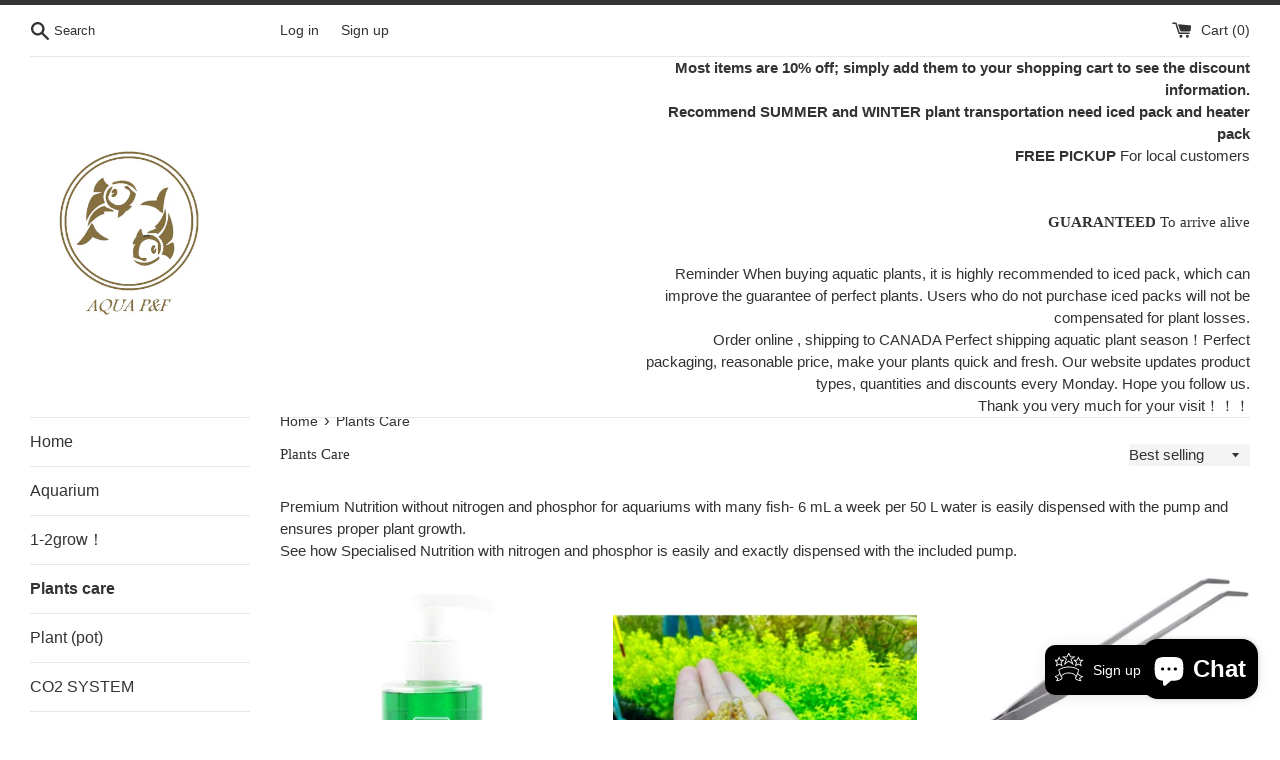

--- FILE ---
content_type: text/html; charset=utf-8
request_url: https://aquapfcanada.com/collections/plant-care
body_size: 37265
content:
<!doctype html>
<html class="supports-no-js" lang="en">
<head>
  <meta charset="utf-8">
  <meta http-equiv="X-UA-Compatible" content="IE=edge,chrome=1">
  <meta name="viewport" content="width=device-width,initial-scale=1">
  <meta name="theme-color" content="">
  <link rel="canonical" href="https://aquapfcanada.com/collections/plant-care">

  

  <title>
  Plants Care &ndash; AQUA P&amp;F
  </title>

  
    <meta name="description" content="Premium Nutrition without nitrogen and phosphor for aquariums with many fish- 6 mL a week per 50 L water is easily dispensed with the pump and ensures proper plant growth. See how Specialised Nutrition with nitrogen and phosphor is easily and exactly dispensed with the included pump.">
  

  <!-- /snippets/social-meta-tags.liquid -->




<meta property="og:site_name" content="AQUA P&amp;F">
<meta property="og:url" content="https://aquapfcanada.com/collections/plant-care">
<meta property="og:title" content="Plants Care">
<meta property="og:type" content="product.group">
<meta property="og:description" content="Premium Nutrition without nitrogen and phosphor for aquariums with many fish- 6 mL a week per 50 L water is easily dispensed with the pump and ensures proper plant growth. See how Specialised Nutrition with nitrogen and phosphor is easily and exactly dispensed with the included pump.">

<meta property="og:image" content="http://aquapfcanada.com/cdn/shop/collections/Tropica-Fertilizer-Combo-Pack_1200x1200.jpg?v=1631626150">
<meta property="og:image:secure_url" content="https://aquapfcanada.com/cdn/shop/collections/Tropica-Fertilizer-Combo-Pack_1200x1200.jpg?v=1631626150">


  <meta name="twitter:site" content="@home">

<meta name="twitter:card" content="summary_large_image">
<meta name="twitter:title" content="Plants Care">
<meta name="twitter:description" content="Premium Nutrition without nitrogen and phosphor for aquariums with many fish- 6 mL a week per 50 L water is easily dispensed with the pump and ensures proper plant growth. See how Specialised Nutrition with nitrogen and phosphor is easily and exactly dispensed with the included pump.">

  <style data-shopify>
  :root {
    --color-body-text: #333333;
    --color-body: #ffffff;
  }
</style>


  <script>
    document.documentElement.className = document.documentElement.className.replace('supports-no-js', 'supports-js');

    var theme = {
      strings: {
        addToCart: "Add to Cart",
        itemAddedToCart: "Item added to cart!",
        soldOut: "Sold Out",
        unavailable: "Unavailable",
        viewCart: "View cart",
        zoomClose: "Close (Esc)",
        zoomPrev: "Previous (Left arrow key)",
        zoomNext: "Next (Right arrow key)"
      },
      mapStrings: {
        addressError: "Error looking up that address",
        addressNoResults: "No results for that address",
        addressQueryLimit: "You have exceeded the Google API usage limit. Consider upgrading to a \u003ca href=\"https:\/\/developers.google.com\/maps\/premium\/usage-limits\"\u003ePremium Plan\u003c\/a\u003e.",
        authError: "There was a problem authenticating your Google Maps account."
      }
    };theme.breadcrumbs = {
        collection: {
          title: "Plants Care",
          link: "https://aquapfcanada.com/collections/plant-care"
        }
      };
      sessionStorage.setItem("breadcrumb", JSON.stringify(theme.breadcrumbs.collection));</script>

  <link href="//aquapfcanada.com/cdn/shop/t/2/assets/theme.scss.css?v=168133466815828141641759332228" rel="stylesheet" type="text/css" media="all" />

  <script>window.performance && window.performance.mark && window.performance.mark('shopify.content_for_header.start');</script><meta name="google-site-verification" content="utMlkui1HNTJ8yH2wIFfjyVlTJwTHmfsLceQkua5xHI">
<meta name="facebook-domain-verification" content="4z50j9aq0hqo5mm4hso8hkm86buu5v">
<meta name="facebook-domain-verification" content="p0eakav2s0v6mqb2gw5v2qyklzcsed">
<meta id="shopify-digital-wallet" name="shopify-digital-wallet" content="/60000764098/digital_wallets/dialog">
<meta name="shopify-checkout-api-token" content="290651dd3c826c11d7b1e76bc2af0e62">
<meta id="in-context-paypal-metadata" data-shop-id="60000764098" data-venmo-supported="false" data-environment="production" data-locale="en_US" data-paypal-v4="true" data-currency="CAD">
<link rel="alternate" type="application/atom+xml" title="Feed" href="/collections/plant-care.atom" />
<link rel="alternate" hreflang="x-default" href="https://aquapfcanada.com/collections/plant-care">
<link rel="alternate" hreflang="en" href="https://aquapfcanada.com/collections/plant-care">
<link rel="alternate" hreflang="fr" href="https://aquapfcanada.com/fr/collections/plant-care">
<link rel="alternate" type="application/json+oembed" href="https://aquapfcanada.com/collections/plant-care.oembed">
<script async="async" src="/checkouts/internal/preloads.js?locale=en-CA"></script>
<link rel="preconnect" href="https://shop.app" crossorigin="anonymous">
<script async="async" src="https://shop.app/checkouts/internal/preloads.js?locale=en-CA&shop_id=60000764098" crossorigin="anonymous"></script>
<script id="apple-pay-shop-capabilities" type="application/json">{"shopId":60000764098,"countryCode":"CA","currencyCode":"CAD","merchantCapabilities":["supports3DS"],"merchantId":"gid:\/\/shopify\/Shop\/60000764098","merchantName":"AQUA P\u0026F","requiredBillingContactFields":["postalAddress","email"],"requiredShippingContactFields":["postalAddress","email"],"shippingType":"shipping","supportedNetworks":["visa","masterCard","amex","discover","interac","jcb"],"total":{"type":"pending","label":"AQUA P\u0026F","amount":"1.00"},"shopifyPaymentsEnabled":true,"supportsSubscriptions":true}</script>
<script id="shopify-features" type="application/json">{"accessToken":"290651dd3c826c11d7b1e76bc2af0e62","betas":["rich-media-storefront-analytics"],"domain":"aquapfcanada.com","predictiveSearch":true,"shopId":60000764098,"locale":"en"}</script>
<script>var Shopify = Shopify || {};
Shopify.shop = "aquapf.myshopify.com";
Shopify.locale = "en";
Shopify.currency = {"active":"CAD","rate":"1.0"};
Shopify.country = "CA";
Shopify.theme = {"name":"AQUA P\u0026F","id":126785683650,"schema_name":"Simple","schema_version":"12.5.1","theme_store_id":578,"role":"main"};
Shopify.theme.handle = "null";
Shopify.theme.style = {"id":null,"handle":null};
Shopify.cdnHost = "aquapfcanada.com/cdn";
Shopify.routes = Shopify.routes || {};
Shopify.routes.root = "/";</script>
<script type="module">!function(o){(o.Shopify=o.Shopify||{}).modules=!0}(window);</script>
<script>!function(o){function n(){var o=[];function n(){o.push(Array.prototype.slice.apply(arguments))}return n.q=o,n}var t=o.Shopify=o.Shopify||{};t.loadFeatures=n(),t.autoloadFeatures=n()}(window);</script>
<script>
  window.ShopifyPay = window.ShopifyPay || {};
  window.ShopifyPay.apiHost = "shop.app\/pay";
  window.ShopifyPay.redirectState = null;
</script>
<script id="shop-js-analytics" type="application/json">{"pageType":"collection"}</script>
<script defer="defer" async type="module" src="//aquapfcanada.com/cdn/shopifycloud/shop-js/modules/v2/client.init-shop-cart-sync_BdyHc3Nr.en.esm.js"></script>
<script defer="defer" async type="module" src="//aquapfcanada.com/cdn/shopifycloud/shop-js/modules/v2/chunk.common_Daul8nwZ.esm.js"></script>
<script type="module">
  await import("//aquapfcanada.com/cdn/shopifycloud/shop-js/modules/v2/client.init-shop-cart-sync_BdyHc3Nr.en.esm.js");
await import("//aquapfcanada.com/cdn/shopifycloud/shop-js/modules/v2/chunk.common_Daul8nwZ.esm.js");

  window.Shopify.SignInWithShop?.initShopCartSync?.({"fedCMEnabled":true,"windoidEnabled":true});

</script>
<script>
  window.Shopify = window.Shopify || {};
  if (!window.Shopify.featureAssets) window.Shopify.featureAssets = {};
  window.Shopify.featureAssets['shop-js'] = {"shop-cart-sync":["modules/v2/client.shop-cart-sync_QYOiDySF.en.esm.js","modules/v2/chunk.common_Daul8nwZ.esm.js"],"init-fed-cm":["modules/v2/client.init-fed-cm_DchLp9rc.en.esm.js","modules/v2/chunk.common_Daul8nwZ.esm.js"],"shop-button":["modules/v2/client.shop-button_OV7bAJc5.en.esm.js","modules/v2/chunk.common_Daul8nwZ.esm.js"],"init-windoid":["modules/v2/client.init-windoid_DwxFKQ8e.en.esm.js","modules/v2/chunk.common_Daul8nwZ.esm.js"],"shop-cash-offers":["modules/v2/client.shop-cash-offers_DWtL6Bq3.en.esm.js","modules/v2/chunk.common_Daul8nwZ.esm.js","modules/v2/chunk.modal_CQq8HTM6.esm.js"],"shop-toast-manager":["modules/v2/client.shop-toast-manager_CX9r1SjA.en.esm.js","modules/v2/chunk.common_Daul8nwZ.esm.js"],"init-shop-email-lookup-coordinator":["modules/v2/client.init-shop-email-lookup-coordinator_UhKnw74l.en.esm.js","modules/v2/chunk.common_Daul8nwZ.esm.js"],"pay-button":["modules/v2/client.pay-button_DzxNnLDY.en.esm.js","modules/v2/chunk.common_Daul8nwZ.esm.js"],"avatar":["modules/v2/client.avatar_BTnouDA3.en.esm.js"],"init-shop-cart-sync":["modules/v2/client.init-shop-cart-sync_BdyHc3Nr.en.esm.js","modules/v2/chunk.common_Daul8nwZ.esm.js"],"shop-login-button":["modules/v2/client.shop-login-button_D8B466_1.en.esm.js","modules/v2/chunk.common_Daul8nwZ.esm.js","modules/v2/chunk.modal_CQq8HTM6.esm.js"],"init-customer-accounts-sign-up":["modules/v2/client.init-customer-accounts-sign-up_C8fpPm4i.en.esm.js","modules/v2/client.shop-login-button_D8B466_1.en.esm.js","modules/v2/chunk.common_Daul8nwZ.esm.js","modules/v2/chunk.modal_CQq8HTM6.esm.js"],"init-shop-for-new-customer-accounts":["modules/v2/client.init-shop-for-new-customer-accounts_CVTO0Ztu.en.esm.js","modules/v2/client.shop-login-button_D8B466_1.en.esm.js","modules/v2/chunk.common_Daul8nwZ.esm.js","modules/v2/chunk.modal_CQq8HTM6.esm.js"],"init-customer-accounts":["modules/v2/client.init-customer-accounts_dRgKMfrE.en.esm.js","modules/v2/client.shop-login-button_D8B466_1.en.esm.js","modules/v2/chunk.common_Daul8nwZ.esm.js","modules/v2/chunk.modal_CQq8HTM6.esm.js"],"shop-follow-button":["modules/v2/client.shop-follow-button_CkZpjEct.en.esm.js","modules/v2/chunk.common_Daul8nwZ.esm.js","modules/v2/chunk.modal_CQq8HTM6.esm.js"],"lead-capture":["modules/v2/client.lead-capture_BntHBhfp.en.esm.js","modules/v2/chunk.common_Daul8nwZ.esm.js","modules/v2/chunk.modal_CQq8HTM6.esm.js"],"checkout-modal":["modules/v2/client.checkout-modal_CfxcYbTm.en.esm.js","modules/v2/chunk.common_Daul8nwZ.esm.js","modules/v2/chunk.modal_CQq8HTM6.esm.js"],"shop-login":["modules/v2/client.shop-login_Da4GZ2H6.en.esm.js","modules/v2/chunk.common_Daul8nwZ.esm.js","modules/v2/chunk.modal_CQq8HTM6.esm.js"],"payment-terms":["modules/v2/client.payment-terms_MV4M3zvL.en.esm.js","modules/v2/chunk.common_Daul8nwZ.esm.js","modules/v2/chunk.modal_CQq8HTM6.esm.js"]};
</script>
<script>(function() {
  var isLoaded = false;
  function asyncLoad() {
    if (isLoaded) return;
    isLoaded = true;
    var urls = ["https:\/\/loy.boldapps.net\/v2\/js\/loyaltiesWidget.js?shop=aquapf.myshopify.com"];
    for (var i = 0; i < urls.length; i++) {
      var s = document.createElement('script');
      s.type = 'text/javascript';
      s.async = true;
      s.src = urls[i];
      var x = document.getElementsByTagName('script')[0];
      x.parentNode.insertBefore(s, x);
    }
  };
  if(window.attachEvent) {
    window.attachEvent('onload', asyncLoad);
  } else {
    window.addEventListener('load', asyncLoad, false);
  }
})();</script>
<script id="__st">var __st={"a":60000764098,"offset":-18000,"reqid":"eaa5cf75-8d23-4640-b63e-0eb1357026e9-1769022660","pageurl":"aquapfcanada.com\/collections\/plant-care","u":"3c7e6301b5ec","p":"collection","rtyp":"collection","rid":279329538242};</script>
<script>window.ShopifyPaypalV4VisibilityTracking = true;</script>
<script id="captcha-bootstrap">!function(){'use strict';const t='contact',e='account',n='new_comment',o=[[t,t],['blogs',n],['comments',n],[t,'customer']],c=[[e,'customer_login'],[e,'guest_login'],[e,'recover_customer_password'],[e,'create_customer']],r=t=>t.map((([t,e])=>`form[action*='/${t}']:not([data-nocaptcha='true']) input[name='form_type'][value='${e}']`)).join(','),a=t=>()=>t?[...document.querySelectorAll(t)].map((t=>t.form)):[];function s(){const t=[...o],e=r(t);return a(e)}const i='password',u='form_key',d=['recaptcha-v3-token','g-recaptcha-response','h-captcha-response',i],f=()=>{try{return window.sessionStorage}catch{return}},m='__shopify_v',_=t=>t.elements[u];function p(t,e,n=!1){try{const o=window.sessionStorage,c=JSON.parse(o.getItem(e)),{data:r}=function(t){const{data:e,action:n}=t;return t[m]||n?{data:e,action:n}:{data:t,action:n}}(c);for(const[e,n]of Object.entries(r))t.elements[e]&&(t.elements[e].value=n);n&&o.removeItem(e)}catch(o){console.error('form repopulation failed',{error:o})}}const l='form_type',E='cptcha';function T(t){t.dataset[E]=!0}const w=window,h=w.document,L='Shopify',v='ce_forms',y='captcha';let A=!1;((t,e)=>{const n=(g='f06e6c50-85a8-45c8-87d0-21a2b65856fe',I='https://cdn.shopify.com/shopifycloud/storefront-forms-hcaptcha/ce_storefront_forms_captcha_hcaptcha.v1.5.2.iife.js',D={infoText:'Protected by hCaptcha',privacyText:'Privacy',termsText:'Terms'},(t,e,n)=>{const o=w[L][v],c=o.bindForm;if(c)return c(t,g,e,D).then(n);var r;o.q.push([[t,g,e,D],n]),r=I,A||(h.body.append(Object.assign(h.createElement('script'),{id:'captcha-provider',async:!0,src:r})),A=!0)});var g,I,D;w[L]=w[L]||{},w[L][v]=w[L][v]||{},w[L][v].q=[],w[L][y]=w[L][y]||{},w[L][y].protect=function(t,e){n(t,void 0,e),T(t)},Object.freeze(w[L][y]),function(t,e,n,w,h,L){const[v,y,A,g]=function(t,e,n){const i=e?o:[],u=t?c:[],d=[...i,...u],f=r(d),m=r(i),_=r(d.filter((([t,e])=>n.includes(e))));return[a(f),a(m),a(_),s()]}(w,h,L),I=t=>{const e=t.target;return e instanceof HTMLFormElement?e:e&&e.form},D=t=>v().includes(t);t.addEventListener('submit',(t=>{const e=I(t);if(!e)return;const n=D(e)&&!e.dataset.hcaptchaBound&&!e.dataset.recaptchaBound,o=_(e),c=g().includes(e)&&(!o||!o.value);(n||c)&&t.preventDefault(),c&&!n&&(function(t){try{if(!f())return;!function(t){const e=f();if(!e)return;const n=_(t);if(!n)return;const o=n.value;o&&e.removeItem(o)}(t);const e=Array.from(Array(32),(()=>Math.random().toString(36)[2])).join('');!function(t,e){_(t)||t.append(Object.assign(document.createElement('input'),{type:'hidden',name:u})),t.elements[u].value=e}(t,e),function(t,e){const n=f();if(!n)return;const o=[...t.querySelectorAll(`input[type='${i}']`)].map((({name:t})=>t)),c=[...d,...o],r={};for(const[a,s]of new FormData(t).entries())c.includes(a)||(r[a]=s);n.setItem(e,JSON.stringify({[m]:1,action:t.action,data:r}))}(t,e)}catch(e){console.error('failed to persist form',e)}}(e),e.submit())}));const S=(t,e)=>{t&&!t.dataset[E]&&(n(t,e.some((e=>e===t))),T(t))};for(const o of['focusin','change'])t.addEventListener(o,(t=>{const e=I(t);D(e)&&S(e,y())}));const B=e.get('form_key'),M=e.get(l),P=B&&M;t.addEventListener('DOMContentLoaded',(()=>{const t=y();if(P)for(const e of t)e.elements[l].value===M&&p(e,B);[...new Set([...A(),...v().filter((t=>'true'===t.dataset.shopifyCaptcha))])].forEach((e=>S(e,t)))}))}(h,new URLSearchParams(w.location.search),n,t,e,['guest_login'])})(!0,!0)}();</script>
<script integrity="sha256-4kQ18oKyAcykRKYeNunJcIwy7WH5gtpwJnB7kiuLZ1E=" data-source-attribution="shopify.loadfeatures" defer="defer" src="//aquapfcanada.com/cdn/shopifycloud/storefront/assets/storefront/load_feature-a0a9edcb.js" crossorigin="anonymous"></script>
<script crossorigin="anonymous" defer="defer" src="//aquapfcanada.com/cdn/shopifycloud/storefront/assets/shopify_pay/storefront-65b4c6d7.js?v=20250812"></script>
<script data-source-attribution="shopify.dynamic_checkout.dynamic.init">var Shopify=Shopify||{};Shopify.PaymentButton=Shopify.PaymentButton||{isStorefrontPortableWallets:!0,init:function(){window.Shopify.PaymentButton.init=function(){};var t=document.createElement("script");t.src="https://aquapfcanada.com/cdn/shopifycloud/portable-wallets/latest/portable-wallets.en.js",t.type="module",document.head.appendChild(t)}};
</script>
<script data-source-attribution="shopify.dynamic_checkout.buyer_consent">
  function portableWalletsHideBuyerConsent(e){var t=document.getElementById("shopify-buyer-consent"),n=document.getElementById("shopify-subscription-policy-button");t&&n&&(t.classList.add("hidden"),t.setAttribute("aria-hidden","true"),n.removeEventListener("click",e))}function portableWalletsShowBuyerConsent(e){var t=document.getElementById("shopify-buyer-consent"),n=document.getElementById("shopify-subscription-policy-button");t&&n&&(t.classList.remove("hidden"),t.removeAttribute("aria-hidden"),n.addEventListener("click",e))}window.Shopify?.PaymentButton&&(window.Shopify.PaymentButton.hideBuyerConsent=portableWalletsHideBuyerConsent,window.Shopify.PaymentButton.showBuyerConsent=portableWalletsShowBuyerConsent);
</script>
<script data-source-attribution="shopify.dynamic_checkout.cart.bootstrap">document.addEventListener("DOMContentLoaded",(function(){function t(){return document.querySelector("shopify-accelerated-checkout-cart, shopify-accelerated-checkout")}if(t())Shopify.PaymentButton.init();else{new MutationObserver((function(e,n){t()&&(Shopify.PaymentButton.init(),n.disconnect())})).observe(document.body,{childList:!0,subtree:!0})}}));
</script>
<link id="shopify-accelerated-checkout-styles" rel="stylesheet" media="screen" href="https://aquapfcanada.com/cdn/shopifycloud/portable-wallets/latest/accelerated-checkout-backwards-compat.css" crossorigin="anonymous">
<style id="shopify-accelerated-checkout-cart">
        #shopify-buyer-consent {
  margin-top: 1em;
  display: inline-block;
  width: 100%;
}

#shopify-buyer-consent.hidden {
  display: none;
}

#shopify-subscription-policy-button {
  background: none;
  border: none;
  padding: 0;
  text-decoration: underline;
  font-size: inherit;
  cursor: pointer;
}

#shopify-subscription-policy-button::before {
  box-shadow: none;
}

      </style>

<script>window.performance && window.performance.mark && window.performance.mark('shopify.content_for_header.end');</script>

<script>window.BOLD = window.BOLD || {};
    window.BOLD.common = window.BOLD.common || {};
    window.BOLD.common.Shopify = window.BOLD.common.Shopify || {};
    window.BOLD.common.Shopify.shop = {
      domain: 'aquapfcanada.com',
      permanent_domain: 'aquapf.myshopify.com',
      url: 'https://aquapfcanada.com',
      secure_url: 'https://aquapfcanada.com',
      money_format: "${{amount}}",
      currency: "CAD"
    };
    window.BOLD.common.Shopify.customer = {
      id: null,
      tags: null,
    };
    window.BOLD.common.Shopify.cart = {"note":null,"attributes":{},"original_total_price":0,"total_price":0,"total_discount":0,"total_weight":0.0,"item_count":0,"items":[],"requires_shipping":false,"currency":"CAD","items_subtotal_price":0,"cart_level_discount_applications":[],"checkout_charge_amount":0};
    window.BOLD.common.template = 'collection';window.BOLD.common.Shopify.formatMoney = function(money, format) {
        function n(t, e) {
            return "undefined" == typeof t ? e : t
        }
        function r(t, e, r, i) {
            if (e = n(e, 2),
                r = n(r, ","),
                i = n(i, "."),
            isNaN(t) || null == t)
                return 0;
            t = (t / 100).toFixed(e);
            var o = t.split(".")
                , a = o[0].replace(/(\d)(?=(\d\d\d)+(?!\d))/g, "$1" + r)
                , s = o[1] ? i + o[1] : "";
            return a + s
        }
        "string" == typeof money && (money = money.replace(".", ""));
        var i = ""
            , o = /\{\{\s*(\w+)\s*\}\}/
            , a = format || window.BOLD.common.Shopify.shop.money_format || window.Shopify.money_format || "$ {{ amount }}";
        switch (a.match(o)[1]) {
            case "amount":
                i = r(money, 2, ",", ".");
                break;
            case "amount_no_decimals":
                i = r(money, 0, ",", ".");
                break;
            case "amount_with_comma_separator":
                i = r(money, 2, ".", ",");
                break;
            case "amount_no_decimals_with_comma_separator":
                i = r(money, 0, ".", ",");
                break;
            case "amount_with_space_separator":
                i = r(money, 2, " ", ",");
                break;
            case "amount_no_decimals_with_space_separator":
                i = r(money, 0, " ", ",");
                break;
            case "amount_with_apostrophe_separator":
                i = r(money, 2, "'", ".");
                break;
        }
        return a.replace(o, i);
    };
    window.BOLD.common.Shopify.saveProduct = function (handle, product) {
      if (typeof handle === 'string' && typeof window.BOLD.common.Shopify.products[handle] === 'undefined') {
        if (typeof product === 'number') {
          window.BOLD.common.Shopify.handles[product] = handle;
          product = { id: product };
        }
        window.BOLD.common.Shopify.products[handle] = product;
      }
    };
    window.BOLD.common.Shopify.saveVariant = function (variant_id, variant) {
      if (typeof variant_id === 'number' && typeof window.BOLD.common.Shopify.variants[variant_id] === 'undefined') {
        window.BOLD.common.Shopify.variants[variant_id] = variant;
      }
    };window.BOLD.common.Shopify.products = window.BOLD.common.Shopify.products || {};
    window.BOLD.common.Shopify.variants = window.BOLD.common.Shopify.variants || {};
    window.BOLD.common.Shopify.handles = window.BOLD.common.Shopify.handles || {};window.BOLD.common.Shopify.saveProduct(null, null);window.BOLD.apps_installed = {"Loyalties":2} || {};window.BOLD.common.Shopify.saveProduct("liquid-fertilisers", 6986724966594);window.BOLD.common.Shopify.saveVariant(40846735179970, { product_id: 6986724966594, product_handle: "liquid-fertilisers", price: 1199, group_id: '', csp_metafield: {}});window.BOLD.common.Shopify.saveVariant(40846735212738, { product_id: 6986724966594, product_handle: "liquid-fertilisers", price: 2299, group_id: '', csp_metafield: {}});window.BOLD.common.Shopify.saveVariant(40846735245506, { product_id: 6986724966594, product_handle: "liquid-fertilisers", price: 3999, group_id: '', csp_metafield: {}});window.BOLD.common.Shopify.saveVariant(40846735278274, { product_id: 6986724966594, product_handle: "liquid-fertilisers", price: 1199, group_id: '', csp_metafield: {}});window.BOLD.common.Shopify.saveVariant(40846735311042, { product_id: 6986724966594, product_handle: "liquid-fertilisers", price: 2299, group_id: '', csp_metafield: {}});window.BOLD.common.Shopify.saveVariant(40846735343810, { product_id: 6986724966594, product_handle: "liquid-fertilisers", price: 3999, group_id: '', csp_metafield: {}});window.BOLD.common.Shopify.saveProduct("aquarium-plant-grass-fertilizer-root-tab-capsules-live-water-fish-tank-nutrition", 6986731651266);window.BOLD.common.Shopify.saveVariant(40846769029314, { product_id: 6986731651266, product_handle: "aquarium-plant-grass-fertilizer-root-tab-capsules-live-water-fish-tank-nutrition", price: 499, group_id: '', csp_metafield: {}});window.BOLD.common.Shopify.saveVariant(40846769062082, { product_id: 6986731651266, product_handle: "aquarium-plant-grass-fertilizer-root-tab-capsules-live-water-fish-tank-nutrition", price: 899, group_id: '', csp_metafield: {}});window.BOLD.common.Shopify.saveVariant(40846769094850, { product_id: 6986731651266, product_handle: "aquarium-plant-grass-fertilizer-root-tab-capsules-live-water-fish-tank-nutrition", price: 1399, group_id: '', csp_metafield: {}});window.BOLD.common.Shopify.saveProduct("aquatic-tools-straight-tweezers-and-curved-tweezers", 6990361067714);window.BOLD.common.Shopify.saveVariant(40862690902210, { product_id: 6990361067714, product_handle: "aquatic-tools-straight-tweezers-and-curved-tweezers", price: 1099, group_id: '', csp_metafield: {}});window.BOLD.common.Shopify.saveVariant(40862690967746, { product_id: 6990361067714, product_handle: "aquatic-tools-straight-tweezers-and-curved-tweezers", price: 1099, group_id: '', csp_metafield: {}});window.BOLD.common.Shopify.saveProduct("tropica-substrate-612", 7052429525186);window.BOLD.common.Shopify.saveVariant(41033071427778, { product_id: 7052429525186, product_handle: "tropica-substrate-612", price: 1999, group_id: '', csp_metafield: {}});window.BOLD.common.Shopify.saveProduct("bsfh-shrimp-food-feeder", 7084367380674);window.BOLD.common.Shopify.saveVariant(41155655794882, { product_id: 7084367380674, product_handle: "bsfh-shrimp-food-feeder", price: 3099, group_id: '', csp_metafield: {}});window.BOLD.common.Shopify.saveProduct("mag-float-glass-aquarium-cleaner-large-aquarium-clean-brush", 7084282773698);window.BOLD.common.Shopify.saveVariant(41155465773250, { product_id: 7084282773698, product_handle: "mag-float-glass-aquarium-cleaner-large-aquarium-clean-brush", price: 4999, group_id: '', csp_metafield: {}});window.BOLD.common.Shopify.saveProduct("bsfh-tool-aquatic-aquarium-scraper", 7084267831490);window.BOLD.common.Shopify.saveVariant(41155430252738, { product_id: 7084267831490, product_handle: "bsfh-tool-aquatic-aquarium-scraper", price: 2599, group_id: '', csp_metafield: {}});window.BOLD.common.Shopify.saveProduct("all-set-of-aquatic-tools", 6990448558274);window.BOLD.common.Shopify.saveVariant(40862947836098, { product_id: 6990448558274, product_handle: "all-set-of-aquatic-tools", price: 3599, group_id: '', csp_metafield: {}});window.BOLD.common.Shopify.saveProduct("aquarium-soil-3l-3kg", 6986200678594);window.BOLD.common.Shopify.saveVariant(40846806450370, { product_id: 6986200678594, product_handle: "aquarium-soil-3l-3kg", price: 4099, group_id: '', csp_metafield: {}});window.BOLD.common.Shopify.saveVariant(40846806483138, { product_id: 6986200678594, product_handle: "aquarium-soil-3l-3kg", price: 8500, group_id: '', csp_metafield: {}});window.BOLD.common.Shopify.metafields = window.BOLD.common.Shopify.metafields || {};window.BOLD.common.Shopify.metafields["bold_rp"] = {};window.BOLD.common.Shopify.metafields["bold_csp_defaults"] = {};window.BOLD.common.cacheParams = window.BOLD.common.cacheParams || {};
</script><script src="//aquapfcanada.com/cdn/shop/t/2/assets/jquery-1.11.0.min.js?v=32460426840832490021631552383" type="text/javascript"></script>
  <script src="//aquapfcanada.com/cdn/shop/t/2/assets/modernizr.min.js?v=44044439420609591321631552384" type="text/javascript"></script>

  <script src="//aquapfcanada.com/cdn/shop/t/2/assets/lazysizes.min.js?v=155223123402716617051631552384" async="async"></script>

  
<script src="https://cdn.shopify.com/extensions/e8878072-2f6b-4e89-8082-94b04320908d/inbox-1254/assets/inbox-chat-loader.js" type="text/javascript" defer="defer"></script>
<link href="https://monorail-edge.shopifysvc.com" rel="dns-prefetch">
<script>(function(){if ("sendBeacon" in navigator && "performance" in window) {try {var session_token_from_headers = performance.getEntriesByType('navigation')[0].serverTiming.find(x => x.name == '_s').description;} catch {var session_token_from_headers = undefined;}var session_cookie_matches = document.cookie.match(/_shopify_s=([^;]*)/);var session_token_from_cookie = session_cookie_matches && session_cookie_matches.length === 2 ? session_cookie_matches[1] : "";var session_token = session_token_from_headers || session_token_from_cookie || "";function handle_abandonment_event(e) {var entries = performance.getEntries().filter(function(entry) {return /monorail-edge.shopifysvc.com/.test(entry.name);});if (!window.abandonment_tracked && entries.length === 0) {window.abandonment_tracked = true;var currentMs = Date.now();var navigation_start = performance.timing.navigationStart;var payload = {shop_id: 60000764098,url: window.location.href,navigation_start,duration: currentMs - navigation_start,session_token,page_type: "collection"};window.navigator.sendBeacon("https://monorail-edge.shopifysvc.com/v1/produce", JSON.stringify({schema_id: "online_store_buyer_site_abandonment/1.1",payload: payload,metadata: {event_created_at_ms: currentMs,event_sent_at_ms: currentMs}}));}}window.addEventListener('pagehide', handle_abandonment_event);}}());</script>
<script id="web-pixels-manager-setup">(function e(e,d,r,n,o){if(void 0===o&&(o={}),!Boolean(null===(a=null===(i=window.Shopify)||void 0===i?void 0:i.analytics)||void 0===a?void 0:a.replayQueue)){var i,a;window.Shopify=window.Shopify||{};var t=window.Shopify;t.analytics=t.analytics||{};var s=t.analytics;s.replayQueue=[],s.publish=function(e,d,r){return s.replayQueue.push([e,d,r]),!0};try{self.performance.mark("wpm:start")}catch(e){}var l=function(){var e={modern:/Edge?\/(1{2}[4-9]|1[2-9]\d|[2-9]\d{2}|\d{4,})\.\d+(\.\d+|)|Firefox\/(1{2}[4-9]|1[2-9]\d|[2-9]\d{2}|\d{4,})\.\d+(\.\d+|)|Chrom(ium|e)\/(9{2}|\d{3,})\.\d+(\.\d+|)|(Maci|X1{2}).+ Version\/(15\.\d+|(1[6-9]|[2-9]\d|\d{3,})\.\d+)([,.]\d+|)( \(\w+\)|)( Mobile\/\w+|) Safari\/|Chrome.+OPR\/(9{2}|\d{3,})\.\d+\.\d+|(CPU[ +]OS|iPhone[ +]OS|CPU[ +]iPhone|CPU IPhone OS|CPU iPad OS)[ +]+(15[._]\d+|(1[6-9]|[2-9]\d|\d{3,})[._]\d+)([._]\d+|)|Android:?[ /-](13[3-9]|1[4-9]\d|[2-9]\d{2}|\d{4,})(\.\d+|)(\.\d+|)|Android.+Firefox\/(13[5-9]|1[4-9]\d|[2-9]\d{2}|\d{4,})\.\d+(\.\d+|)|Android.+Chrom(ium|e)\/(13[3-9]|1[4-9]\d|[2-9]\d{2}|\d{4,})\.\d+(\.\d+|)|SamsungBrowser\/([2-9]\d|\d{3,})\.\d+/,legacy:/Edge?\/(1[6-9]|[2-9]\d|\d{3,})\.\d+(\.\d+|)|Firefox\/(5[4-9]|[6-9]\d|\d{3,})\.\d+(\.\d+|)|Chrom(ium|e)\/(5[1-9]|[6-9]\d|\d{3,})\.\d+(\.\d+|)([\d.]+$|.*Safari\/(?![\d.]+ Edge\/[\d.]+$))|(Maci|X1{2}).+ Version\/(10\.\d+|(1[1-9]|[2-9]\d|\d{3,})\.\d+)([,.]\d+|)( \(\w+\)|)( Mobile\/\w+|) Safari\/|Chrome.+OPR\/(3[89]|[4-9]\d|\d{3,})\.\d+\.\d+|(CPU[ +]OS|iPhone[ +]OS|CPU[ +]iPhone|CPU IPhone OS|CPU iPad OS)[ +]+(10[._]\d+|(1[1-9]|[2-9]\d|\d{3,})[._]\d+)([._]\d+|)|Android:?[ /-](13[3-9]|1[4-9]\d|[2-9]\d{2}|\d{4,})(\.\d+|)(\.\d+|)|Mobile Safari.+OPR\/([89]\d|\d{3,})\.\d+\.\d+|Android.+Firefox\/(13[5-9]|1[4-9]\d|[2-9]\d{2}|\d{4,})\.\d+(\.\d+|)|Android.+Chrom(ium|e)\/(13[3-9]|1[4-9]\d|[2-9]\d{2}|\d{4,})\.\d+(\.\d+|)|Android.+(UC? ?Browser|UCWEB|U3)[ /]?(15\.([5-9]|\d{2,})|(1[6-9]|[2-9]\d|\d{3,})\.\d+)\.\d+|SamsungBrowser\/(5\.\d+|([6-9]|\d{2,})\.\d+)|Android.+MQ{2}Browser\/(14(\.(9|\d{2,})|)|(1[5-9]|[2-9]\d|\d{3,})(\.\d+|))(\.\d+|)|K[Aa][Ii]OS\/(3\.\d+|([4-9]|\d{2,})\.\d+)(\.\d+|)/},d=e.modern,r=e.legacy,n=navigator.userAgent;return n.match(d)?"modern":n.match(r)?"legacy":"unknown"}(),u="modern"===l?"modern":"legacy",c=(null!=n?n:{modern:"",legacy:""})[u],f=function(e){return[e.baseUrl,"/wpm","/b",e.hashVersion,"modern"===e.buildTarget?"m":"l",".js"].join("")}({baseUrl:d,hashVersion:r,buildTarget:u}),m=function(e){var d=e.version,r=e.bundleTarget,n=e.surface,o=e.pageUrl,i=e.monorailEndpoint;return{emit:function(e){var a=e.status,t=e.errorMsg,s=(new Date).getTime(),l=JSON.stringify({metadata:{event_sent_at_ms:s},events:[{schema_id:"web_pixels_manager_load/3.1",payload:{version:d,bundle_target:r,page_url:o,status:a,surface:n,error_msg:t},metadata:{event_created_at_ms:s}}]});if(!i)return console&&console.warn&&console.warn("[Web Pixels Manager] No Monorail endpoint provided, skipping logging."),!1;try{return self.navigator.sendBeacon.bind(self.navigator)(i,l)}catch(e){}var u=new XMLHttpRequest;try{return u.open("POST",i,!0),u.setRequestHeader("Content-Type","text/plain"),u.send(l),!0}catch(e){return console&&console.warn&&console.warn("[Web Pixels Manager] Got an unhandled error while logging to Monorail."),!1}}}}({version:r,bundleTarget:l,surface:e.surface,pageUrl:self.location.href,monorailEndpoint:e.monorailEndpoint});try{o.browserTarget=l,function(e){var d=e.src,r=e.async,n=void 0===r||r,o=e.onload,i=e.onerror,a=e.sri,t=e.scriptDataAttributes,s=void 0===t?{}:t,l=document.createElement("script"),u=document.querySelector("head"),c=document.querySelector("body");if(l.async=n,l.src=d,a&&(l.integrity=a,l.crossOrigin="anonymous"),s)for(var f in s)if(Object.prototype.hasOwnProperty.call(s,f))try{l.dataset[f]=s[f]}catch(e){}if(o&&l.addEventListener("load",o),i&&l.addEventListener("error",i),u)u.appendChild(l);else{if(!c)throw new Error("Did not find a head or body element to append the script");c.appendChild(l)}}({src:f,async:!0,onload:function(){if(!function(){var e,d;return Boolean(null===(d=null===(e=window.Shopify)||void 0===e?void 0:e.analytics)||void 0===d?void 0:d.initialized)}()){var d=window.webPixelsManager.init(e)||void 0;if(d){var r=window.Shopify.analytics;r.replayQueue.forEach((function(e){var r=e[0],n=e[1],o=e[2];d.publishCustomEvent(r,n,o)})),r.replayQueue=[],r.publish=d.publishCustomEvent,r.visitor=d.visitor,r.initialized=!0}}},onerror:function(){return m.emit({status:"failed",errorMsg:"".concat(f," has failed to load")})},sri:function(e){var d=/^sha384-[A-Za-z0-9+/=]+$/;return"string"==typeof e&&d.test(e)}(c)?c:"",scriptDataAttributes:o}),m.emit({status:"loading"})}catch(e){m.emit({status:"failed",errorMsg:(null==e?void 0:e.message)||"Unknown error"})}}})({shopId: 60000764098,storefrontBaseUrl: "https://aquapfcanada.com",extensionsBaseUrl: "https://extensions.shopifycdn.com/cdn/shopifycloud/web-pixels-manager",monorailEndpoint: "https://monorail-edge.shopifysvc.com/unstable/produce_batch",surface: "storefront-renderer",enabledBetaFlags: ["2dca8a86"],webPixelsConfigList: [{"id":"389939394","configuration":"{\"config\":\"{\\\"pixel_id\\\":\\\"AW-10778124284\\\",\\\"target_country\\\":\\\"CA\\\",\\\"gtag_events\\\":[{\\\"type\\\":\\\"search\\\",\\\"action_label\\\":\\\"AW-10778124284\\\/E0tNCK6Qn_YCEPy_tJMo\\\"},{\\\"type\\\":\\\"begin_checkout\\\",\\\"action_label\\\":\\\"AW-10778124284\\\/S4giCKuQn_YCEPy_tJMo\\\"},{\\\"type\\\":\\\"view_item\\\",\\\"action_label\\\":[\\\"AW-10778124284\\\/bq08CKWQn_YCEPy_tJMo\\\",\\\"MC-QCHY1BFT3P\\\"]},{\\\"type\\\":\\\"purchase\\\",\\\"action_label\\\":[\\\"AW-10778124284\\\/QUVgCKKQn_YCEPy_tJMo\\\",\\\"MC-QCHY1BFT3P\\\"]},{\\\"type\\\":\\\"page_view\\\",\\\"action_label\\\":[\\\"AW-10778124284\\\/yGI2CJ-Qn_YCEPy_tJMo\\\",\\\"MC-QCHY1BFT3P\\\"]},{\\\"type\\\":\\\"add_payment_info\\\",\\\"action_label\\\":\\\"AW-10778124284\\\/aoGkCLGQn_YCEPy_tJMo\\\"},{\\\"type\\\":\\\"add_to_cart\\\",\\\"action_label\\\":\\\"AW-10778124284\\\/sgPGCKiQn_YCEPy_tJMo\\\"}],\\\"enable_monitoring_mode\\\":false}\"}","eventPayloadVersion":"v1","runtimeContext":"OPEN","scriptVersion":"b2a88bafab3e21179ed38636efcd8a93","type":"APP","apiClientId":1780363,"privacyPurposes":[],"dataSharingAdjustments":{"protectedCustomerApprovalScopes":["read_customer_address","read_customer_email","read_customer_name","read_customer_personal_data","read_customer_phone"]}},{"id":"187105474","configuration":"{\"pixel_id\":\"478663483411318\",\"pixel_type\":\"facebook_pixel\",\"metaapp_system_user_token\":\"-\"}","eventPayloadVersion":"v1","runtimeContext":"OPEN","scriptVersion":"ca16bc87fe92b6042fbaa3acc2fbdaa6","type":"APP","apiClientId":2329312,"privacyPurposes":["ANALYTICS","MARKETING","SALE_OF_DATA"],"dataSharingAdjustments":{"protectedCustomerApprovalScopes":["read_customer_address","read_customer_email","read_customer_name","read_customer_personal_data","read_customer_phone"]}},{"id":"65601730","configuration":"{\"tagID\":\"2613367419374\"}","eventPayloadVersion":"v1","runtimeContext":"STRICT","scriptVersion":"18031546ee651571ed29edbe71a3550b","type":"APP","apiClientId":3009811,"privacyPurposes":["ANALYTICS","MARKETING","SALE_OF_DATA"],"dataSharingAdjustments":{"protectedCustomerApprovalScopes":["read_customer_address","read_customer_email","read_customer_name","read_customer_personal_data","read_customer_phone"]}},{"id":"89620674","eventPayloadVersion":"v1","runtimeContext":"LAX","scriptVersion":"1","type":"CUSTOM","privacyPurposes":["ANALYTICS"],"name":"Google Analytics tag (migrated)"},{"id":"shopify-app-pixel","configuration":"{}","eventPayloadVersion":"v1","runtimeContext":"STRICT","scriptVersion":"0450","apiClientId":"shopify-pixel","type":"APP","privacyPurposes":["ANALYTICS","MARKETING"]},{"id":"shopify-custom-pixel","eventPayloadVersion":"v1","runtimeContext":"LAX","scriptVersion":"0450","apiClientId":"shopify-pixel","type":"CUSTOM","privacyPurposes":["ANALYTICS","MARKETING"]}],isMerchantRequest: false,initData: {"shop":{"name":"AQUA P\u0026F","paymentSettings":{"currencyCode":"CAD"},"myshopifyDomain":"aquapf.myshopify.com","countryCode":"CA","storefrontUrl":"https:\/\/aquapfcanada.com"},"customer":null,"cart":null,"checkout":null,"productVariants":[],"purchasingCompany":null},},"https://aquapfcanada.com/cdn","fcfee988w5aeb613cpc8e4bc33m6693e112",{"modern":"","legacy":""},{"shopId":"60000764098","storefrontBaseUrl":"https:\/\/aquapfcanada.com","extensionBaseUrl":"https:\/\/extensions.shopifycdn.com\/cdn\/shopifycloud\/web-pixels-manager","surface":"storefront-renderer","enabledBetaFlags":"[\"2dca8a86\"]","isMerchantRequest":"false","hashVersion":"fcfee988w5aeb613cpc8e4bc33m6693e112","publish":"custom","events":"[[\"page_viewed\",{}],[\"collection_viewed\",{\"collection\":{\"id\":\"279329538242\",\"title\":\"Plants Care\",\"productVariants\":[{\"price\":{\"amount\":11.99,\"currencyCode\":\"CAD\"},\"product\":{\"title\":\"Liquid Fertilisers\",\"vendor\":\"tropica\",\"id\":\"6986724966594\",\"untranslatedTitle\":\"Liquid Fertilisers\",\"url\":\"\/products\/liquid-fertilisers\",\"type\":\"plants care\"},\"id\":\"40846735179970\",\"image\":{\"src\":\"\/\/aquapfcanada.com\/cdn\/shop\/products\/1-1_8c2fb92b-8fc1-4941-a8c8-73700f23e418.jpg?v=1635175644\"},\"sku\":\"\",\"title\":\"Premium Nutrition \/ 125ml\",\"untranslatedTitle\":\"Premium Nutrition \/ 125ml\"},{\"price\":{\"amount\":4.99,\"currencyCode\":\"CAD\"},\"product\":{\"title\":\"Aquarium Plant Grass Fertilizer Root Tab Capsules Live Water Fish Tank Nutrition\",\"vendor\":\"AQUA P\u0026F\",\"id\":\"6986731651266\",\"untranslatedTitle\":\"Aquarium Plant Grass Fertilizer Root Tab Capsules Live Water Fish Tank Nutrition\",\"url\":\"\/products\/aquarium-plant-grass-fertilizer-root-tab-capsules-live-water-fish-tank-nutrition\",\"type\":\"plants care\"},\"id\":\"40846769029314\",\"image\":{\"src\":\"\/\/aquapfcanada.com\/cdn\/shop\/products\/7b4ef4c913d10ffdc783a8810b267d96_tn.jpg?v=1631589427\"},\"sku\":\"\",\"title\":\"10pcs\",\"untranslatedTitle\":\"10pcs\"},{\"price\":{\"amount\":10.99,\"currencyCode\":\"CAD\"},\"product\":{\"title\":\"Aquatic tools Straight tweezers and curved tweezers\",\"vendor\":\"tropica\",\"id\":\"6990361067714\",\"untranslatedTitle\":\"Aquatic tools Straight tweezers and curved tweezers\",\"url\":\"\/products\/aquatic-tools-straight-tweezers-and-curved-tweezers\",\"type\":\"plants care\"},\"id\":\"40862690902210\",\"image\":{\"src\":\"\/\/aquapfcanada.com\/cdn\/shop\/products\/61YGTvitjiL._AC_SL1500.jpg?v=1631710035\"},\"sku\":\"\",\"title\":\"27cm Straight tweezers\",\"untranslatedTitle\":\"27cm Straight tweezers\"},{\"price\":{\"amount\":19.99,\"currencyCode\":\"CAD\"},\"product\":{\"title\":\"Tropica substrate 612\",\"vendor\":\"tropica\",\"id\":\"7052429525186\",\"untranslatedTitle\":\"Tropica substrate 612\",\"url\":\"\/products\/tropica-substrate-612\",\"type\":\"plants care\"},\"id\":\"41033071427778\",\"image\":{\"src\":\"\/\/aquapfcanada.com\/cdn\/shop\/products\/plant-growth-substrate-2-5l-3kg-tropica-original-imafzwtc6ttb9uk2.jpg?v=1633663346\"},\"sku\":\"PC00001\",\"title\":\"Default Title\",\"untranslatedTitle\":\"Default Title\"},{\"price\":{\"amount\":30.99,\"currencyCode\":\"CAD\"},\"product\":{\"title\":\"BSFH shrimp food feeder\",\"vendor\":\"AQUA P\u0026F\",\"id\":\"7084367380674\",\"untranslatedTitle\":\"BSFH shrimp food feeder\",\"url\":\"\/products\/bsfh-shrimp-food-feeder\",\"type\":\"plants care\"},\"id\":\"41155655794882\",\"image\":{\"src\":\"\/\/aquapfcanada.com\/cdn\/shop\/products\/u_3566161596_893574426_fm_224_app_112_f_JPEG1.jpg?v=1635263582\"},\"sku\":\"\",\"title\":\"Default Title\",\"untranslatedTitle\":\"Default Title\"},{\"price\":{\"amount\":49.99,\"currencyCode\":\"CAD\"},\"product\":{\"title\":\"Mag-Float Glass Aquarium Cleaner, Large aquarium clean brush\",\"vendor\":\"AQUA P\u0026F\",\"id\":\"7084282773698\",\"untranslatedTitle\":\"Mag-Float Glass Aquarium Cleaner, Large aquarium clean brush\",\"url\":\"\/products\/mag-float-glass-aquarium-cleaner-large-aquarium-clean-brush\",\"type\":\"plants care\"},\"id\":\"41155465773250\",\"image\":{\"src\":\"\/\/aquapfcanada.com\/cdn\/shop\/products\/il_340x270.3277220020_rtn4.jpg?v=1635260138\"},\"sku\":\"\",\"title\":\"Default Title\",\"untranslatedTitle\":\"Default Title\"},{\"price\":{\"amount\":25.99,\"currencyCode\":\"CAD\"},\"product\":{\"title\":\"BSFH Tool Aquatic Aquarium scraper\",\"vendor\":\"AQUA P\u0026F\",\"id\":\"7084267831490\",\"untranslatedTitle\":\"BSFH Tool Aquatic Aquarium scraper\",\"url\":\"\/products\/bsfh-tool-aquatic-aquarium-scraper\",\"type\":\"plants care\"},\"id\":\"41155430252738\",\"image\":{\"src\":\"\/\/aquapfcanada.com\/cdn\/shop\/products\/WechatIMG1019.jpg?v=1635259622\"},\"sku\":\"\",\"title\":\"Default Title\",\"untranslatedTitle\":\"Default Title\"},{\"price\":{\"amount\":35.99,\"currencyCode\":\"CAD\"},\"product\":{\"title\":\"All set of aquatic tools\",\"vendor\":\"AQUA P\u0026F\",\"id\":\"6990448558274\",\"untranslatedTitle\":\"All set of aquatic tools\",\"url\":\"\/products\/all-set-of-aquatic-tools\",\"type\":\"plants care\"},\"id\":\"40862947836098\",\"image\":{\"src\":\"\/\/aquapfcanada.com\/cdn\/shop\/products\/61_Wh3yqgHL._AC_SL1200.jpg?v=1631713779\"},\"sku\":\"\",\"title\":\"Default Title\",\"untranslatedTitle\":\"Default Title\"},{\"price\":{\"amount\":40.99,\"currencyCode\":\"CAD\"},\"product\":{\"title\":\"Aquarium power soil\",\"vendor\":\"tropica\",\"id\":\"6986200678594\",\"untranslatedTitle\":\"Aquarium power soil\",\"url\":\"\/products\/aquarium-soil-3l-3kg\",\"type\":\"plants care\"},\"id\":\"40846806450370\",\"image\":{\"src\":\"\/\/aquapfcanada.com\/cdn\/shop\/products\/81cs-n12_gL._AC_SL1500.jpg?v=1635605104\"},\"sku\":\"\",\"title\":\"3kg\",\"untranslatedTitle\":\"3kg\"}]}}]]"});</script><script>
  window.ShopifyAnalytics = window.ShopifyAnalytics || {};
  window.ShopifyAnalytics.meta = window.ShopifyAnalytics.meta || {};
  window.ShopifyAnalytics.meta.currency = 'CAD';
  var meta = {"products":[{"id":6986724966594,"gid":"gid:\/\/shopify\/Product\/6986724966594","vendor":"tropica","type":"plants care","handle":"liquid-fertilisers","variants":[{"id":40846735179970,"price":1199,"name":"Liquid Fertilisers - Premium Nutrition \/ 125ml","public_title":"Premium Nutrition \/ 125ml","sku":""},{"id":40846735212738,"price":2299,"name":"Liquid Fertilisers - Premium Nutrition \/ 300ml","public_title":"Premium Nutrition \/ 300ml","sku":""},{"id":40846735245506,"price":3999,"name":"Liquid Fertilisers - Premium Nutrition \/ 750ml","public_title":"Premium Nutrition \/ 750ml","sku":""},{"id":40846735278274,"price":1199,"name":"Liquid Fertilisers - Specialised Nutrition \/ 125ml","public_title":"Specialised Nutrition \/ 125ml","sku":""},{"id":40846735311042,"price":2299,"name":"Liquid Fertilisers - Specialised Nutrition \/ 300ml","public_title":"Specialised Nutrition \/ 300ml","sku":""},{"id":40846735343810,"price":3999,"name":"Liquid Fertilisers - Specialised Nutrition \/ 750ml","public_title":"Specialised Nutrition \/ 750ml","sku":""}],"remote":false},{"id":6986731651266,"gid":"gid:\/\/shopify\/Product\/6986731651266","vendor":"AQUA P\u0026F","type":"plants care","handle":"aquarium-plant-grass-fertilizer-root-tab-capsules-live-water-fish-tank-nutrition","variants":[{"id":40846769029314,"price":499,"name":"Aquarium Plant Grass Fertilizer Root Tab Capsules Live Water Fish Tank Nutrition - 10pcs","public_title":"10pcs","sku":""},{"id":40846769062082,"price":899,"name":"Aquarium Plant Grass Fertilizer Root Tab Capsules Live Water Fish Tank Nutrition - 20pcs","public_title":"20pcs","sku":""},{"id":40846769094850,"price":1399,"name":"Aquarium Plant Grass Fertilizer Root Tab Capsules Live Water Fish Tank Nutrition - 40pcs","public_title":"40pcs","sku":""}],"remote":false},{"id":6990361067714,"gid":"gid:\/\/shopify\/Product\/6990361067714","vendor":"tropica","type":"plants care","handle":"aquatic-tools-straight-tweezers-and-curved-tweezers","variants":[{"id":40862690902210,"price":1099,"name":"Aquatic tools Straight tweezers and curved tweezers - 27cm Straight tweezers","public_title":"27cm Straight tweezers","sku":""},{"id":40862690967746,"price":1099,"name":"Aquatic tools Straight tweezers and curved tweezers - 27cm curved tweezers","public_title":"27cm curved tweezers","sku":""}],"remote":false},{"id":7052429525186,"gid":"gid:\/\/shopify\/Product\/7052429525186","vendor":"tropica","type":"plants care","handle":"tropica-substrate-612","variants":[{"id":41033071427778,"price":1999,"name":"Tropica substrate 612","public_title":null,"sku":"PC00001"}],"remote":false},{"id":7084367380674,"gid":"gid:\/\/shopify\/Product\/7084367380674","vendor":"AQUA P\u0026F","type":"plants care","handle":"bsfh-shrimp-food-feeder","variants":[{"id":41155655794882,"price":3099,"name":"BSFH shrimp food feeder","public_title":null,"sku":""}],"remote":false},{"id":7084282773698,"gid":"gid:\/\/shopify\/Product\/7084282773698","vendor":"AQUA P\u0026F","type":"plants care","handle":"mag-float-glass-aquarium-cleaner-large-aquarium-clean-brush","variants":[{"id":41155465773250,"price":4999,"name":"Mag-Float Glass Aquarium Cleaner, Large aquarium clean brush","public_title":null,"sku":""}],"remote":false},{"id":7084267831490,"gid":"gid:\/\/shopify\/Product\/7084267831490","vendor":"AQUA P\u0026F","type":"plants care","handle":"bsfh-tool-aquatic-aquarium-scraper","variants":[{"id":41155430252738,"price":2599,"name":"BSFH Tool Aquatic Aquarium scraper","public_title":null,"sku":""}],"remote":false},{"id":6990448558274,"gid":"gid:\/\/shopify\/Product\/6990448558274","vendor":"AQUA P\u0026F","type":"plants care","handle":"all-set-of-aquatic-tools","variants":[{"id":40862947836098,"price":3599,"name":"All set of aquatic tools","public_title":null,"sku":""}],"remote":false},{"id":6986200678594,"gid":"gid:\/\/shopify\/Product\/6986200678594","vendor":"tropica","type":"plants care","handle":"aquarium-soil-3l-3kg","variants":[{"id":40846806450370,"price":4099,"name":"Aquarium power soil - 3kg","public_title":"3kg","sku":""},{"id":40846806483138,"price":8500,"name":"Aquarium power soil - 9kg","public_title":"9kg","sku":""}],"remote":false}],"page":{"pageType":"collection","resourceType":"collection","resourceId":279329538242,"requestId":"eaa5cf75-8d23-4640-b63e-0eb1357026e9-1769022660"}};
  for (var attr in meta) {
    window.ShopifyAnalytics.meta[attr] = meta[attr];
  }
</script>
<script class="analytics">
  (function () {
    var customDocumentWrite = function(content) {
      var jquery = null;

      if (window.jQuery) {
        jquery = window.jQuery;
      } else if (window.Checkout && window.Checkout.$) {
        jquery = window.Checkout.$;
      }

      if (jquery) {
        jquery('body').append(content);
      }
    };

    var hasLoggedConversion = function(token) {
      if (token) {
        return document.cookie.indexOf('loggedConversion=' + token) !== -1;
      }
      return false;
    }

    var setCookieIfConversion = function(token) {
      if (token) {
        var twoMonthsFromNow = new Date(Date.now());
        twoMonthsFromNow.setMonth(twoMonthsFromNow.getMonth() + 2);

        document.cookie = 'loggedConversion=' + token + '; expires=' + twoMonthsFromNow;
      }
    }

    var trekkie = window.ShopifyAnalytics.lib = window.trekkie = window.trekkie || [];
    if (trekkie.integrations) {
      return;
    }
    trekkie.methods = [
      'identify',
      'page',
      'ready',
      'track',
      'trackForm',
      'trackLink'
    ];
    trekkie.factory = function(method) {
      return function() {
        var args = Array.prototype.slice.call(arguments);
        args.unshift(method);
        trekkie.push(args);
        return trekkie;
      };
    };
    for (var i = 0; i < trekkie.methods.length; i++) {
      var key = trekkie.methods[i];
      trekkie[key] = trekkie.factory(key);
    }
    trekkie.load = function(config) {
      trekkie.config = config || {};
      trekkie.config.initialDocumentCookie = document.cookie;
      var first = document.getElementsByTagName('script')[0];
      var script = document.createElement('script');
      script.type = 'text/javascript';
      script.onerror = function(e) {
        var scriptFallback = document.createElement('script');
        scriptFallback.type = 'text/javascript';
        scriptFallback.onerror = function(error) {
                var Monorail = {
      produce: function produce(monorailDomain, schemaId, payload) {
        var currentMs = new Date().getTime();
        var event = {
          schema_id: schemaId,
          payload: payload,
          metadata: {
            event_created_at_ms: currentMs,
            event_sent_at_ms: currentMs
          }
        };
        return Monorail.sendRequest("https://" + monorailDomain + "/v1/produce", JSON.stringify(event));
      },
      sendRequest: function sendRequest(endpointUrl, payload) {
        // Try the sendBeacon API
        if (window && window.navigator && typeof window.navigator.sendBeacon === 'function' && typeof window.Blob === 'function' && !Monorail.isIos12()) {
          var blobData = new window.Blob([payload], {
            type: 'text/plain'
          });

          if (window.navigator.sendBeacon(endpointUrl, blobData)) {
            return true;
          } // sendBeacon was not successful

        } // XHR beacon

        var xhr = new XMLHttpRequest();

        try {
          xhr.open('POST', endpointUrl);
          xhr.setRequestHeader('Content-Type', 'text/plain');
          xhr.send(payload);
        } catch (e) {
          console.log(e);
        }

        return false;
      },
      isIos12: function isIos12() {
        return window.navigator.userAgent.lastIndexOf('iPhone; CPU iPhone OS 12_') !== -1 || window.navigator.userAgent.lastIndexOf('iPad; CPU OS 12_') !== -1;
      }
    };
    Monorail.produce('monorail-edge.shopifysvc.com',
      'trekkie_storefront_load_errors/1.1',
      {shop_id: 60000764098,
      theme_id: 126785683650,
      app_name: "storefront",
      context_url: window.location.href,
      source_url: "//aquapfcanada.com/cdn/s/trekkie.storefront.cd680fe47e6c39ca5d5df5f0a32d569bc48c0f27.min.js"});

        };
        scriptFallback.async = true;
        scriptFallback.src = '//aquapfcanada.com/cdn/s/trekkie.storefront.cd680fe47e6c39ca5d5df5f0a32d569bc48c0f27.min.js';
        first.parentNode.insertBefore(scriptFallback, first);
      };
      script.async = true;
      script.src = '//aquapfcanada.com/cdn/s/trekkie.storefront.cd680fe47e6c39ca5d5df5f0a32d569bc48c0f27.min.js';
      first.parentNode.insertBefore(script, first);
    };
    trekkie.load(
      {"Trekkie":{"appName":"storefront","development":false,"defaultAttributes":{"shopId":60000764098,"isMerchantRequest":null,"themeId":126785683650,"themeCityHash":"10833232011288023796","contentLanguage":"en","currency":"CAD","eventMetadataId":"f09d06b9-8e3e-43e2-b916-0ad7b75fb12f"},"isServerSideCookieWritingEnabled":true,"monorailRegion":"shop_domain","enabledBetaFlags":["65f19447"]},"Session Attribution":{},"S2S":{"facebookCapiEnabled":true,"source":"trekkie-storefront-renderer","apiClientId":580111}}
    );

    var loaded = false;
    trekkie.ready(function() {
      if (loaded) return;
      loaded = true;

      window.ShopifyAnalytics.lib = window.trekkie;

      var originalDocumentWrite = document.write;
      document.write = customDocumentWrite;
      try { window.ShopifyAnalytics.merchantGoogleAnalytics.call(this); } catch(error) {};
      document.write = originalDocumentWrite;

      window.ShopifyAnalytics.lib.page(null,{"pageType":"collection","resourceType":"collection","resourceId":279329538242,"requestId":"eaa5cf75-8d23-4640-b63e-0eb1357026e9-1769022660","shopifyEmitted":true});

      var match = window.location.pathname.match(/checkouts\/(.+)\/(thank_you|post_purchase)/)
      var token = match? match[1]: undefined;
      if (!hasLoggedConversion(token)) {
        setCookieIfConversion(token);
        window.ShopifyAnalytics.lib.track("Viewed Product Category",{"currency":"CAD","category":"Collection: plant-care","collectionName":"plant-care","collectionId":279329538242,"nonInteraction":true},undefined,undefined,{"shopifyEmitted":true});
      }
    });


        var eventsListenerScript = document.createElement('script');
        eventsListenerScript.async = true;
        eventsListenerScript.src = "//aquapfcanada.com/cdn/shopifycloud/storefront/assets/shop_events_listener-3da45d37.js";
        document.getElementsByTagName('head')[0].appendChild(eventsListenerScript);

})();</script>
  <script>
  if (!window.ga || (window.ga && typeof window.ga !== 'function')) {
    window.ga = function ga() {
      (window.ga.q = window.ga.q || []).push(arguments);
      if (window.Shopify && window.Shopify.analytics && typeof window.Shopify.analytics.publish === 'function') {
        window.Shopify.analytics.publish("ga_stub_called", {}, {sendTo: "google_osp_migration"});
      }
      console.error("Shopify's Google Analytics stub called with:", Array.from(arguments), "\nSee https://help.shopify.com/manual/promoting-marketing/pixels/pixel-migration#google for more information.");
    };
    if (window.Shopify && window.Shopify.analytics && typeof window.Shopify.analytics.publish === 'function') {
      window.Shopify.analytics.publish("ga_stub_initialized", {}, {sendTo: "google_osp_migration"});
    }
  }
</script>
<script
  defer
  src="https://aquapfcanada.com/cdn/shopifycloud/perf-kit/shopify-perf-kit-3.0.4.min.js"
  data-application="storefront-renderer"
  data-shop-id="60000764098"
  data-render-region="gcp-us-central1"
  data-page-type="collection"
  data-theme-instance-id="126785683650"
  data-theme-name="Simple"
  data-theme-version="12.5.1"
  data-monorail-region="shop_domain"
  data-resource-timing-sampling-rate="10"
  data-shs="true"
  data-shs-beacon="true"
  data-shs-export-with-fetch="true"
  data-shs-logs-sample-rate="1"
  data-shs-beacon-endpoint="https://aquapfcanada.com/api/collect"
></script>
</head>

<body id="plants-care" class="template-collection">

  <a class="in-page-link visually-hidden skip-link" href="#MainContent">Skip to content</a>

  <div id="shopify-section-header" class="shopify-section">

  <style>
    .site-header__logo {
      width: 200px;
    }
    #HeaderLogoWrapper {
      max-width: 200px !important;
    }
  </style>
  <div class="page-border"></div>


<div class="site-wrapper">
  <div class="top-bar grid">

    <div class="grid__item medium-up--one-fifth small--one-half">
      <div class="top-bar__search">
        <a href="/search" class="medium-up--hide">
          <svg aria-hidden="true" focusable="false" role="presentation" class="icon icon-search" viewBox="0 0 20 20"><path fill="#444" d="M18.64 17.02l-5.31-5.31c.81-1.08 1.26-2.43 1.26-3.87C14.5 4.06 11.44 1 7.75 1S1 4.06 1 7.75s3.06 6.75 6.75 6.75c1.44 0 2.79-.45 3.87-1.26l5.31 5.31c.45.45 1.26.54 1.71.09.45-.36.45-1.17 0-1.62zM3.25 7.75c0-2.52 1.98-4.5 4.5-4.5s4.5 1.98 4.5 4.5-1.98 4.5-4.5 4.5-4.5-1.98-4.5-4.5z"/></svg>
        </a>
        <form action="/search" method="get" class="search-bar small--hide" role="search">
          
          <button type="submit" class="search-bar__submit">
            <svg aria-hidden="true" focusable="false" role="presentation" class="icon icon-search" viewBox="0 0 20 20"><path fill="#444" d="M18.64 17.02l-5.31-5.31c.81-1.08 1.26-2.43 1.26-3.87C14.5 4.06 11.44 1 7.75 1S1 4.06 1 7.75s3.06 6.75 6.75 6.75c1.44 0 2.79-.45 3.87-1.26l5.31 5.31c.45.45 1.26.54 1.71.09.45-.36.45-1.17 0-1.62zM3.25 7.75c0-2.52 1.98-4.5 4.5-4.5s4.5 1.98 4.5 4.5-1.98 4.5-4.5 4.5-4.5-1.98-4.5-4.5z"/></svg>
            <span class="icon__fallback-text">Search</span>
          </button>
          <input type="search" name="q" class="search-bar__input" value="" placeholder="Search" aria-label="Search">
        </form>
      </div>
    </div>

    
      <div class="grid__item medium-up--two-fifths small--hide">
        <span class="customer-links small--hide">
          
            <a href="/account/login" id="customer_login_link">Log in</a>
            <span class="vertical-divider"></span>
            <a href="/account/register" id="customer_register_link">Sign up</a>
          
        </span>
      </div>
    

    <div class="grid__item  medium-up--two-fifths  small--one-half text-right">
      <a href="/cart" class="site-header__cart">
        <svg aria-hidden="true" focusable="false" role="presentation" class="icon icon-cart" viewBox="0 0 20 20"><path fill="#444" d="M18.936 5.564c-.144-.175-.35-.207-.55-.207h-.003L6.774 4.286c-.272 0-.417.089-.491.18-.079.096-.16.263-.094.585l2.016 5.705c.163.407.642.673 1.068.673h8.401c.433 0 .854-.285.941-.725l.484-4.571c.045-.221-.015-.388-.163-.567z"/><path fill="#444" d="M17.107 12.5H7.659L4.98 4.117l-.362-1.059c-.138-.401-.292-.559-.695-.559H.924c-.411 0-.748.303-.748.714s.337.714.748.714h2.413l3.002 9.48c.126.38.295.52.942.52h9.825c.411 0 .748-.303.748-.714s-.336-.714-.748-.714zM10.424 16.23a1.498 1.498 0 1 1-2.997 0 1.498 1.498 0 0 1 2.997 0zM16.853 16.23a1.498 1.498 0 1 1-2.997 0 1.498 1.498 0 0 1 2.997 0z"/></svg>
        <span class="small--hide">
          Cart
          (<span id="CartCount">0</span>)
        </span>
      </a>
    </div>
  </div>

  <hr class="small--hide hr--border">

  <header class="site-header grid medium-up--grid--table" role="banner">
    <div class="grid__item small--text-center">
      <div itemscope itemtype="http://schema.org/Organization">
        

          <div id="HeaderLogoWrapper" class="supports-js">
            <a href="/" itemprop="url" style="padding-top:99.54128440366972%; display: block;">
              <img id="HeaderLogo"
                   class="lazyload"
                   src="//aquapfcanada.com/cdn/shop/files/2EA349AE-FB32-4EB9-AA13-2299D377B7A5_150x150.jpg?v=1633099984"
                   data-src="//aquapfcanada.com/cdn/shop/files/2EA349AE-FB32-4EB9-AA13-2299D377B7A5_{width}x.jpg?v=1633099984"
                   data-widths="[180, 360, 540, 720, 900, 1080, 1296, 1512, 1728, 2048]"
                   data-aspectratio=""
                   data-sizes="auto"
                   alt="AQUA P&amp;F"
                   itemprop="logo">
            </a>
          </div>
          <noscript>
            
            <a href="/" itemprop="url">
              <img class="site-header__logo" src="//aquapfcanada.com/cdn/shop/files/2EA349AE-FB32-4EB9-AA13-2299D377B7A5_200x.jpg?v=1633099984"
              srcset="//aquapfcanada.com/cdn/shop/files/2EA349AE-FB32-4EB9-AA13-2299D377B7A5_200x.jpg?v=1633099984 1x, //aquapfcanada.com/cdn/shop/files/2EA349AE-FB32-4EB9-AA13-2299D377B7A5_200x@2x.jpg?v=1633099984 2x"
              alt="AQUA P&amp;F"
              itemprop="logo">
            </a>
          </noscript>
          
        
      </div>
    </div>
    
      <div class="grid__item medium-up--text-right small--text-center">
        <div class="rte tagline">
          <p><strong>Most items are 10% off; simply add them to your shopping cart to see the discount information.</strong></p><p><strong>Recommend SUMMER and WINTER</strong> <strong>plant transportation need iced pack and heater pack</strong></p><p><strong>FREE PICKUP  </strong>For local customers</p><h5><strong>GUARANTEED </strong>To arrive alive</h5><p>Reminder When buying aquatic plants, it is highly recommended to iced pack, which can improve the guarantee of perfect plants. Users who do not purchase iced packs will not be compensated for plant losses.</p><p>Order online , shipping to CANADA Perfect shipping aquatic plant season！Perfect packaging, reasonable price, make your plants quick and fresh. Our website updates product types, quantities and discounts every Monday. Hope you follow us.</p><p>Thank you very much for your visit！！！</p><p></p>
        </div>
      </div>
    
  </header>
</div>




</div>

    

  <div class="site-wrapper">

    <div class="grid">

      <div id="shopify-section-sidebar" class="shopify-section"><div data-section-id="sidebar" data-section-type="sidebar-section">
  <nav class="grid__item small--text-center medium-up--one-fifth" role="navigation">
    <hr class="hr--small medium-up--hide">
    <button id="ToggleMobileMenu" class="mobile-menu-icon medium-up--hide" aria-haspopup="true" aria-owns="SiteNav">
      <span class="line"></span>
      <span class="line"></span>
      <span class="line"></span>
      <span class="line"></span>
      <span class="icon__fallback-text">Menu</span>
    </button>
    <div id="SiteNav" class="site-nav" role="menu">
      <ul class="list--nav">
        
          
          
            <li class="site-nav__item">
              <a href="/" class="site-nav__link">Home</a>
            </li>
          
        
          
          
            <li class="site-nav__item">
              <a href="/collections/nano-ultra-white-glass-edgeless-tank" class="site-nav__link">Aquarium</a>
            </li>
          
        
          
          
            <li class="site-nav__item">
              <a href="/collections/1-2grow" class="site-nav__link">1-2grow！</a>
            </li>
          
        
          
          
            <li class="site-nav__item site-nav--active">
              <a href="/collections/plant-care" class="site-nav__link" aria-current="page">Plants care</a>
            </li>
          
        
          
          
            <li class="site-nav__item">
              <a href="/collections/aquatic-plant-pot" class="site-nav__link">Plant (pot)</a>
            </li>
          
        
          
          
            <li class="site-nav__item">
              <a href="/collections/co2-system/co2" class="site-nav__link">CO2 SYSTEM </a>
            </li>
          
        
          
          
            <li class="site-nav__item">
              <a href="/collections/decoration" class="site-nav__link">AquaDecor</a>
            </li>
          
        
          
          
            <li class="site-nav__item">
              <a href="/collections/professional-aquatic-led-full-spectrum-lighting/led" class="site-nav__link">Led Light</a>
            </li>
          
        
          
          
            <li class="site-nav__item">
              <a href="/collections/filter-material" class="site-nav__link">LILY PIPES AND CANISTER ACCESSORIES</a>
            </li>
          
        
          
          
            <li class="site-nav__item">
              <a href="/pages/contact" class="site-nav__link">contact me</a>
            </li>
          
        
        
          
            <li>
              <a href="/account/login" class="site-nav__link site-nav--account medium-up--hide">Log in</a>
            </li>
            <li>
              <a href="/account/register" class="site-nav__link site-nav--account medium-up--hide">Sign up</a>
            </li>
          
        
      </ul>
      <ul class="list--inline social-links">
        
          <li>
            <a href="https://www.facebook.com/aquapf785" title="AQUA P&amp;F on Facebook">
              <svg aria-hidden="true" focusable="false" role="presentation" class="icon icon-facebook" viewBox="0 0 20 20"><path fill="#444" d="M18.05.811q.439 0 .744.305t.305.744v16.637q0 .439-.305.744t-.744.305h-4.732v-7.221h2.415l.342-2.854h-2.757v-1.83q0-.659.293-1t1.073-.342h1.488V3.762q-.976-.098-2.171-.098-1.634 0-2.635.964t-1 2.72V9.47H7.951v2.854h2.415v7.221H1.413q-.439 0-.744-.305t-.305-.744V1.859q0-.439.305-.744T1.413.81H18.05z"/></svg>
              <span class="icon__fallback-text">Facebook</span>
            </a>
          </li>
        
        
          <li>
            <a href="https://twitter.com/home" title="AQUA P&amp;F on Twitter">
              <svg aria-hidden="true" focusable="false" role="presentation" class="icon icon-twitter" viewBox="0 0 20 20"><path fill="#444" d="M19.551 4.208q-.815 1.202-1.956 2.038 0 .082.02.255t.02.255q0 1.589-.469 3.179t-1.426 3.036-2.272 2.567-3.158 1.793-3.963.672q-3.301 0-6.031-1.773.571.041.937.041 2.751 0 4.911-1.671-1.284-.02-2.292-.784T2.456 11.85q.346.082.754.082.55 0 1.039-.163-1.365-.285-2.262-1.365T1.09 7.918v-.041q.774.408 1.773.448-.795-.53-1.263-1.396t-.469-1.864q0-1.019.509-1.997 1.487 1.854 3.596 2.924T9.81 7.184q-.143-.509-.143-.897 0-1.63 1.161-2.781t2.832-1.151q.815 0 1.569.326t1.284.917q1.345-.265 2.506-.958-.428 1.386-1.732 2.18 1.243-.163 2.262-.611z"/></svg>
              <span class="icon__fallback-text">Twitter</span>
            </a>
          </li>
        
        
          <li>
            <a href="https://www.pinterest.ca/feitong612/_created/" title="AQUA P&amp;F on Pinterest">
              <svg aria-hidden="true" focusable="false" role="presentation" class="icon icon-pinterest" viewBox="0 0 20 20"><path fill="#444" d="M9.958.811q1.903 0 3.635.744t2.988 2 2 2.988.744 3.635q0 2.537-1.256 4.696t-3.415 3.415-4.696 1.256q-1.39 0-2.659-.366.707-1.147.951-2.025l.659-2.561q.244.463.903.817t1.39.354q1.464 0 2.622-.842t1.793-2.305.634-3.293q0-2.171-1.671-3.769t-4.257-1.598q-1.586 0-2.903.537T5.298 5.897 4.066 7.775t-.427 2.037q0 1.268.476 2.22t1.427 1.342q.171.073.293.012t.171-.232q.171-.61.195-.756.098-.268-.122-.512-.634-.707-.634-1.83 0-1.854 1.281-3.183t3.354-1.329q1.83 0 2.854 1t1.025 2.61q0 1.342-.366 2.476t-1.049 1.817-1.561.683q-.732 0-1.195-.537t-.293-1.269q.098-.342.256-.878t.268-.915.207-.817.098-.732q0-.61-.317-1t-.927-.39q-.756 0-1.269.695t-.512 1.744q0 .39.061.756t.134.537l.073.171q-1 4.342-1.22 5.098-.195.927-.146 2.171-2.513-1.122-4.062-3.44T.59 10.177q0-3.879 2.744-6.623T9.957.81z"/></svg>
              <span class="icon__fallback-text">Pinterest</span>
            </a>
          </li>
        
        
          <li>
            <a href="https://www.instagram.com/aquapf785/" title="AQUA P&amp;F on Instagram">
              <svg aria-hidden="true" focusable="false" role="presentation" class="icon icon-instagram" viewBox="0 0 512 512"><path d="M256 49.5c67.3 0 75.2.3 101.8 1.5 24.6 1.1 37.9 5.2 46.8 8.7 11.8 4.6 20.2 10 29 18.8s14.3 17.2 18.8 29c3.4 8.9 7.6 22.2 8.7 46.8 1.2 26.6 1.5 34.5 1.5 101.8s-.3 75.2-1.5 101.8c-1.1 24.6-5.2 37.9-8.7 46.8-4.6 11.8-10 20.2-18.8 29s-17.2 14.3-29 18.8c-8.9 3.4-22.2 7.6-46.8 8.7-26.6 1.2-34.5 1.5-101.8 1.5s-75.2-.3-101.8-1.5c-24.6-1.1-37.9-5.2-46.8-8.7-11.8-4.6-20.2-10-29-18.8s-14.3-17.2-18.8-29c-3.4-8.9-7.6-22.2-8.7-46.8-1.2-26.6-1.5-34.5-1.5-101.8s.3-75.2 1.5-101.8c1.1-24.6 5.2-37.9 8.7-46.8 4.6-11.8 10-20.2 18.8-29s17.2-14.3 29-18.8c8.9-3.4 22.2-7.6 46.8-8.7 26.6-1.3 34.5-1.5 101.8-1.5m0-45.4c-68.4 0-77 .3-103.9 1.5C125.3 6.8 107 11.1 91 17.3c-16.6 6.4-30.6 15.1-44.6 29.1-14 14-22.6 28.1-29.1 44.6-6.2 16-10.5 34.3-11.7 61.2C4.4 179 4.1 187.6 4.1 256s.3 77 1.5 103.9c1.2 26.8 5.5 45.1 11.7 61.2 6.4 16.6 15.1 30.6 29.1 44.6 14 14 28.1 22.6 44.6 29.1 16 6.2 34.3 10.5 61.2 11.7 26.9 1.2 35.4 1.5 103.9 1.5s77-.3 103.9-1.5c26.8-1.2 45.1-5.5 61.2-11.7 16.6-6.4 30.6-15.1 44.6-29.1 14-14 22.6-28.1 29.1-44.6 6.2-16 10.5-34.3 11.7-61.2 1.2-26.9 1.5-35.4 1.5-103.9s-.3-77-1.5-103.9c-1.2-26.8-5.5-45.1-11.7-61.2-6.4-16.6-15.1-30.6-29.1-44.6-14-14-28.1-22.6-44.6-29.1-16-6.2-34.3-10.5-61.2-11.7-27-1.1-35.6-1.4-104-1.4z"/><path d="M256 126.6c-71.4 0-129.4 57.9-129.4 129.4s58 129.4 129.4 129.4 129.4-58 129.4-129.4-58-129.4-129.4-129.4zm0 213.4c-46.4 0-84-37.6-84-84s37.6-84 84-84 84 37.6 84 84-37.6 84-84 84z"/><circle cx="390.5" cy="121.5" r="30.2"/></svg>
              <span class="icon__fallback-text">Instagram</span>
            </a>
          </li>
        
        
        
        
        
        
        
        
      </ul>
    </div>
    <hr class="medium-up--hide hr--small ">
  </nav>
</div>




</div>

      <main class="main-content grid__item medium-up--four-fifths" id="MainContent" role="main">
        
          <hr class="hr--border-top small--hide">
        
        
          <nav class="breadcrumb-nav small--text-center" aria-label="You are here">
  <span itemscope itemtype="http://schema.org/BreadcrumbList">
    <span itemprop="itemListElement" itemscope itemtype="http://schema.org/ListItem">
      <a href="/" itemprop="item" title="Back to the frontpage">
        <span itemprop="name">Home</span>
      </a>
      <span itemprop="position" hidden>1</span>
    </span>
    <span class="breadcrumb-nav__separator" aria-hidden="true" id="breadcrumb-home">›</span>
  
      
        <span itemprop="itemListElement" itemscope itemtype="http://schema.org/ListItem">
          <span itemprop="name">Plants Care</span>
          <span itemprop="position" hidden>2</span>
        </span>
      
    
  </span>
</nav>

<script>
  if(sessionStorage.breadcrumb) {
    theme.breadcrumbs = {};
    theme.breadcrumbs.collection = JSON.parse(sessionStorage.breadcrumb);
    var showCollection = false;}
</script>

        
        <!-- /templates/collection.liquid -->


<div id="shopify-section-collection-template" class="shopify-section"><!-- /templates/collection.liquid -->


<div data-section-id="collection-template" data-section-type="collection-template" data-sort-enabled="true" data-tags-enabled="false">
  <header class="grid">
    <h1 class="grid__item small--text-center medium-up--one-third">Plants Care</h1>

    
      <div class="collection-sorting grid__item medium-up--two-thirds medium-up--text-right small--text-center">
        
        
          <div class="collection-sorting__dropdown">
            <label for="SortBy" class="label--hidden">Sort by</label>
            
            <select name="sort_by" id="SortBy" aria-describedby="a11y-refresh-page-message a11y-selection-message">
              
                <option value="manual">Featured</option>
              
                <option value="best-selling" selected="selected">Best selling</option>
              
                <option value="title-ascending">Alphabetically, A-Z</option>
              
                <option value="title-descending">Alphabetically, Z-A</option>
              
                <option value="price-ascending">Price, low to high</option>
              
                <option value="price-descending">Price, high to low</option>
              
                <option value="created-ascending">Date, old to new</option>
              
                <option value="created-descending">Date, new to old</option>
              
            </select>
          </div>
        
      </div>
    

    
      <div class="collection-description grid__item rte">
        <p><span data-mce-fragment="1">Premium Nutrition without nitrogen and phosphor for aquariums with many fish- 6 mL a week per 50 L water is easily dispensed with the pump and ensures proper plant growth.</span></p>
<p><span data-mce-fragment="1">See how Specialised Nutrition with nitrogen and phosphor is easily and exactly dispensed with the included pump.</span></p>
      </div>
    
  </header>

  <div class="grid grid--uniform" role="list">

    
      
      










<div class="product grid__item medium-up--one-third small--one-half slide-up-animation animated" role="listitem">
  
    <div class="supports-js" style="max-width: 600px; margin: 0 auto;">
      <a href="/products/liquid-fertilisers" class="product__image-wrapper product__image-wrapper--loading" style="padding-top:100.0%;" title="Liquid Fertilisers" data-image-link>
        <img class="product__image lazyload"
             alt="Liquid Fertilisers"
             style="max-width: 600px; max-height: 600px;"
             data-src="//aquapfcanada.com/cdn/shop/products/1-5_{width}x.jpg?v=1631588913"
             data-widths="[180, 360, 540, 720, 900, 1080, 1296, 1512, 1728, 2048]"
             data-aspectratio="1.0"
             data-sizes="auto"
             data-image>
      </a>
    </div>
  

  <noscript>
    <a href="/products/liquid-fertilisers" class="product__image-wrapper" title="Liquid Fertilisers">
      <img src="//aquapfcanada.com/cdn/shop/products/1-5_grande.jpg?v=1631588913" alt="Liquid Fertilisers">
    </a>
  </noscript>

  <div class="product__title product__title--card text-center">
    <a href="/products/liquid-fertilisers">Liquid Fertilisers</a>
  </div>

  

  <div class="product__prices text-center">
    

      <span class="product__price">
        
          
          From $11.99
        
      </span>

    

    

    

    

    

    
  </div>
</div>

    
      
      










<div class="product grid__item medium-up--one-third small--one-half slide-up-animation animated" role="listitem">
  
    <div class="supports-js" style="max-width: 600px; margin: 0 auto;">
      <a href="/products/aquarium-plant-grass-fertilizer-root-tab-capsules-live-water-fish-tank-nutrition" class="product__image-wrapper product__image-wrapper--loading" style="padding-top:100.0%;" title="Aquarium Plant Grass Fertilizer Root Tab Capsules Live Water Fish Tank Nutrition" data-image-link>
        <img class="product__image lazyload"
             alt="Aquarium Plant Grass Fertilizer Root Tab Capsules Live Water Fish Tank Nutrition"
             style="max-width: 600px; max-height: 600px;"
             data-src="//aquapfcanada.com/cdn/shop/products/7b4ef4c913d10ffdc783a8810b267d96_tn_{width}x.jpg?v=1631589427"
             data-widths="[180, 360, 540, 720, 900, 1080, 1296, 1512, 1728, 2048]"
             data-aspectratio="1.0"
             data-sizes="auto"
             data-image>
      </a>
    </div>
  

  <noscript>
    <a href="/products/aquarium-plant-grass-fertilizer-root-tab-capsules-live-water-fish-tank-nutrition" class="product__image-wrapper" title="Aquarium Plant Grass Fertilizer Root Tab Capsules Live Water Fish Tank Nutrition">
      <img src="//aquapfcanada.com/cdn/shop/products/7b4ef4c913d10ffdc783a8810b267d96_tn_grande.jpg?v=1631589427" alt="Aquarium Plant Grass Fertilizer Root Tab Capsules Live Water Fish Tank Nutrition">
    </a>
  </noscript>

  <div class="product__title product__title--card text-center">
    <a href="/products/aquarium-plant-grass-fertilizer-root-tab-capsules-live-water-fish-tank-nutrition">Aquarium Plant Grass Fertilizer Root Tab Capsules Live Water Fish Tank Nutrition</a>
  </div>

  

  <div class="product__prices text-center">
    

      <span class="product__price">
        
          
          From $4.99
        
      </span>

    

    

    

    

    

    
  </div>
</div>

    
      
      










<div class="product grid__item medium-up--one-third small--one-half slide-up-animation animated" role="listitem">
  
    <div class="supports-js" style="max-width: 994px; margin: 0 auto;">
      <a href="/products/aquatic-tools-straight-tweezers-and-curved-tweezers" class="product__image-wrapper product__image-wrapper--loading" style="padding-top:60.38961038961039%;" title="Aquatic tools Straight tweezers and curved tweezers" data-image-link>
        <img class="product__image lazyload"
             alt="Aquatic tools Straight tweezers and curved tweezers"
             style="max-width: 994px; max-height: 600px;"
             data-src="//aquapfcanada.com/cdn/shop/products/419qvhgnhnL._AC_SL1001_{width}x.jpg?v=1631710035"
             data-widths="[180, 360, 540, 720, 900, 1080, 1296, 1512, 1728, 2048]"
             data-aspectratio="1.6559139784946237"
             data-sizes="auto"
             data-image>
      </a>
    </div>
  

  <noscript>
    <a href="/products/aquatic-tools-straight-tweezers-and-curved-tweezers" class="product__image-wrapper" title="Aquatic tools Straight tweezers and curved tweezers">
      <img src="//aquapfcanada.com/cdn/shop/products/419qvhgnhnL._AC_SL1001_grande.jpg?v=1631710035" alt="Aquatic tools Straight tweezers and curved tweezers">
    </a>
  </noscript>

  <div class="product__title product__title--card text-center">
    <a href="/products/aquatic-tools-straight-tweezers-and-curved-tweezers">Aquatic tools Straight tweezers and curved tweezers</a>
  </div>

  

  <div class="product__prices text-center">
    

      <span class="product__price">
        
          <span class="visually-hidden">Regular price</span>
          $10.99
        
      </span>

    

    

    

    

    

    
      
    
  </div>
</div>

    
      
      










<div class="product grid__item medium-up--one-third small--one-half slide-up-animation animated" role="listitem">
  
    <div class="supports-js" style="max-width: 601px; margin: 0 auto;">
      <a href="/products/tropica-substrate-612" class="product__image-wrapper product__image-wrapper--loading" style="padding-top:99.83660130718953%;" title="Tropica substrate 612" data-image-link>
        <img class="product__image lazyload"
             alt="Tropica substrate 612"
             style="max-width: 601px; max-height: 600px;"
             data-src="//aquapfcanada.com/cdn/shop/products/plant-growth-substrate-2-5l-3kg-tropica-original-imafzwtc6ttb9uk2_{width}x.jpg?v=1633663346"
             data-widths="[180, 360, 540, 720, 900, 1080, 1296, 1512, 1728, 2048]"
             data-aspectratio="1.0016366612111294"
             data-sizes="auto"
             data-image>
      </a>
    </div>
  

  <noscript>
    <a href="/products/tropica-substrate-612" class="product__image-wrapper" title="Tropica substrate 612">
      <img src="//aquapfcanada.com/cdn/shop/products/plant-growth-substrate-2-5l-3kg-tropica-original-imafzwtc6ttb9uk2_grande.jpg?v=1633663346" alt="Tropica substrate 612">
    </a>
  </noscript>

  <div class="product__title product__title--card text-center">
    <a href="/products/tropica-substrate-612">Tropica substrate 612</a>
  </div>

  

  <div class="product__prices text-center">
    

      <span class="product__price">
        
          <span class="visually-hidden">Regular price</span>
          $19.99
        
      </span>

    

    

    

    

    

    
      
    
  </div>
</div>

    
      
      










<div class="product grid__item medium-up--one-third small--one-half slide-up-animation animated" role="listitem">
  
    <div class="supports-js" style="max-width: 690px; margin: 0 auto;">
      <a href="/products/bsfh-shrimp-food-feeder" class="product__image-wrapper product__image-wrapper--loading" style="padding-top:87.0%;" title="BSFH shrimp food feeder" data-image-link>
        <img class="product__image lazyload"
             alt="BSFH shrimp food feeder"
             style="max-width: 690px; max-height: 600px;"
             data-src="//aquapfcanada.com/cdn/shop/products/u_3566161596_893574426_fm_224_app_112_f_JPEG1_{width}x.jpg?v=1635263582"
             data-widths="[180, 360, 540, 720, 900, 1080, 1296, 1512, 1728, 2048]"
             data-aspectratio="1.1494252873563218"
             data-sizes="auto"
             data-image>
      </a>
    </div>
  

  <noscript>
    <a href="/products/bsfh-shrimp-food-feeder" class="product__image-wrapper" title="BSFH shrimp food feeder">
      <img src="//aquapfcanada.com/cdn/shop/products/u_3566161596_893574426_fm_224_app_112_f_JPEG1_grande.jpg?v=1635263582" alt="BSFH shrimp food feeder">
    </a>
  </noscript>

  <div class="product__title product__title--card text-center">
    <a href="/products/bsfh-shrimp-food-feeder">BSFH shrimp food feeder</a>
  </div>

  

  <div class="product__prices text-center">
    

      <span class="product__price">
        
          <span class="visually-hidden">Regular price</span>
          $30.99
        
      </span>

    

    

    

    

    

    
      
    
  </div>
</div>

    
      
      










<div class="product grid__item medium-up--one-third small--one-half slide-up-animation animated" role="listitem">
  
    <div class="supports-js" style="max-width: 756px; margin: 0 auto;">
      <a href="/products/mag-float-glass-aquarium-cleaner-large-aquarium-clean-brush" class="product__image-wrapper product__image-wrapper--loading" style="padding-top:79.41176470588235%;" title="Mag-Float Glass Aquarium Cleaner, Large aquarium clean brush" data-image-link>
        <img class="product__image lazyload"
             alt="Mag-Float Glass Aquarium Cleaner, Large aquarium clean brush"
             style="max-width: 756px; max-height: 600px;"
             data-src="//aquapfcanada.com/cdn/shop/products/il_340x270.3277220020_rtn4_{width}x.jpg?v=1635260138"
             data-widths="[180, 360, 540, 720, 900, 1080, 1296, 1512, 1728, 2048]"
             data-aspectratio="1.2592592592592593"
             data-sizes="auto"
             data-image>
      </a>
    </div>
  

  <noscript>
    <a href="/products/mag-float-glass-aquarium-cleaner-large-aquarium-clean-brush" class="product__image-wrapper" title="Mag-Float Glass Aquarium Cleaner, Large aquarium clean brush">
      <img src="//aquapfcanada.com/cdn/shop/products/il_340x270.3277220020_rtn4_grande.jpg?v=1635260138" alt="Mag-Float Glass Aquarium Cleaner, Large aquarium clean brush">
    </a>
  </noscript>

  <div class="product__title product__title--card text-center">
    <a href="/products/mag-float-glass-aquarium-cleaner-large-aquarium-clean-brush">Mag-Float Glass Aquarium Cleaner, Large aquarium clean brush</a>
  </div>

  

  <div class="product__prices text-center">
    

      <span class="product__price">
        
          <span class="visually-hidden">Regular price</span>
          $49.99
        
      </span>

    

    

    

    

    

    
      
    
  </div>
</div>

    
      
      










<div class="product grid__item medium-up--one-third small--one-half slide-up-animation animated" role="listitem">
  
    <div class="supports-js" style="max-width: 600px; margin: 0 auto;">
      <a href="/products/bsfh-tool-aquatic-aquarium-scraper" class="product__image-wrapper product__image-wrapper--loading" style="padding-top:100.0%;" title="BSFH Tool Aquatic Aquarium scraper" data-image-link>
        <img class="product__image lazyload"
             alt="BSFH Tool Aquatic Aquarium scraper"
             style="max-width: 600px; max-height: 600px;"
             data-src="//aquapfcanada.com/cdn/shop/products/WechatIMG1019_{width}x.jpg?v=1635259622"
             data-widths="[180, 360, 540, 720, 900, 1080, 1296, 1512, 1728, 2048]"
             data-aspectratio="1.0"
             data-sizes="auto"
             data-image>
      </a>
    </div>
  

  <noscript>
    <a href="/products/bsfh-tool-aquatic-aquarium-scraper" class="product__image-wrapper" title="BSFH Tool Aquatic Aquarium scraper">
      <img src="//aquapfcanada.com/cdn/shop/products/WechatIMG1019_grande.jpg?v=1635259622" alt="BSFH Tool Aquatic Aquarium scraper">
    </a>
  </noscript>

  <div class="product__title product__title--card text-center">
    <a href="/products/bsfh-tool-aquatic-aquarium-scraper">BSFH Tool Aquatic Aquarium scraper</a>
  </div>

  

  <div class="product__prices text-center">
    

      <span class="product__price">
        
          <span class="visually-hidden">Regular price</span>
          $25.99
        
      </span>

    

    

    

    

    

    
      
    
  </div>
</div>

    
      
      










<div class="product grid__item medium-up--one-third small--one-half slide-up-animation animated" role="listitem">
  
    <div class="supports-js" style="max-width: 570px; margin: 0 auto;">
      <a href="/products/all-set-of-aquatic-tools" class="product__image-wrapper product__image-wrapper--loading" style="padding-top:105.28301886792453%;" title="All set of aquatic tools" data-image-link>
        <img class="product__image lazyload"
             alt="All set of aquatic tools"
             style="max-width: 570px; max-height: 600px;"
             data-src="//aquapfcanada.com/cdn/shop/products/61_Wh3yqgHL._AC_SL1200_{width}x.jpg?v=1631713779"
             data-widths="[180, 360, 540, 720, 900, 1080, 1296, 1512, 1728, 2048]"
             data-aspectratio="0.9498207885304659"
             data-sizes="auto"
             data-image>
      </a>
    </div>
  

  <noscript>
    <a href="/products/all-set-of-aquatic-tools" class="product__image-wrapper" title="All set of aquatic tools">
      <img src="//aquapfcanada.com/cdn/shop/products/61_Wh3yqgHL._AC_SL1200_grande.jpg?v=1631713779" alt="All set of aquatic tools">
    </a>
  </noscript>

  <div class="product__title product__title--card text-center">
    <a href="/products/all-set-of-aquatic-tools">All set of aquatic tools</a>
  </div>

  

  <div class="product__prices text-center">
    

      <span class="product__price">
        
          <span class="visually-hidden">Regular price</span>
          $35.99
        
      </span>

    

    

    

    

    

    
      
    
  </div>
</div>

    
      
      










<div class="product grid__item medium-up--one-third small--one-half slide-up-animation animated" role="listitem">
  
    <div class="supports-js" style="max-width: 394px; margin: 0 auto;">
      <a href="/products/aquarium-soil-3l-3kg" class="product__image-wrapper product__image-wrapper--loading" style="padding-top:152.28426395939087%;" title="Aquarium power soil" data-image-link>
        <img class="product__image lazyload"
             alt="Aquarium power soil"
             style="max-width: 394px; max-height: 600px;"
             data-src="//aquapfcanada.com/cdn/shop/products/81cs-n12_gL._AC_SL1500_{width}x.jpg?v=1635605104"
             data-widths="[180, 360, 540, 720, 900, 1080, 1296, 1512, 1728, 2048]"
             data-aspectratio="0.6566666666666666"
             data-sizes="auto"
             data-image>
      </a>
    </div>
  

  <noscript>
    <a href="/products/aquarium-soil-3l-3kg" class="product__image-wrapper" title="Aquarium power soil">
      <img src="//aquapfcanada.com/cdn/shop/products/81cs-n12_gL._AC_SL1500_grande.jpg?v=1635605104" alt="Aquarium power soil">
    </a>
  </noscript>

  <div class="product__title product__title--card text-center">
    <a href="/products/aquarium-soil-3l-3kg">Aquarium power soil</a>
  </div>

  

  <div class="product__prices text-center">
    

      <span class="product__price">
        
          
          From $40.99
        
      </span>

    

    

    

    

    

    
  </div>
</div>

    
  </div>

  
 </div>






</div>

<script>
  window.theme = window.theme || {};
  // Override default values of shop.strings for each template.
  // Alternate product templates can change values of
  //
  theme.collectionStrings = {
    sortBy: 'best-selling'
  }
</script>

      </main>

    </div>

    <hr>

    <div id="shopify-section-footer" class="shopify-section"><footer class="site-footer" role="contentinfo" data-section-id="footer" data-section-type="footer-section">

  <div class="grid">

    

    
      
          <div class="grid__item text-left">
            
              <h3 class="site-footer__section-title">Links</h3>
            
            <ul class="site-footer__menu">
              
                <li><a href="/search">search</a></li>
              
                <li><a href="/policies/terms-of-service">Terms of Service</a></li>
              
                <li><a href="/policies/refund-policy">Refund policy</a></li>
              
                <li><a href="/policies/shipping-policy">Shipping Policy</a></li>
              
            </ul>
          </div>

        
    

    </div>

  
    <hr>
  

  <div class="grid medium-up--grid--table sub-footer small--text-center">
    <div class="grid__item medium-up--one-half">
      <small>Copyright &copy; 2026, <a href="/" title="">AQUA P&amp;F</a>. <a target="_blank" rel="nofollow" href="https://www.shopify.com?utm_campaign=poweredby&amp;utm_medium=shopify&amp;utm_source=onlinestore">Powered by Shopify</a></small>
    </div><div class="grid__item medium-up--one-half medium-up--text-right">
          <span class="visually-hidden">Payment icons</span>
          <ul class="list--inline payment-icons"><li>
                <svg class="icon icon--full-color" xmlns="http://www.w3.org/2000/svg" role="img" aria-labelledby="pi-american_express" viewBox="0 0 38 24" width="38" height="24"><title id="pi-american_express">American Express</title><path fill="#000" d="M35 0H3C1.3 0 0 1.3 0 3v18c0 1.7 1.4 3 3 3h32c1.7 0 3-1.3 3-3V3c0-1.7-1.4-3-3-3Z" opacity=".07"/><path fill="#006FCF" d="M35 1c1.1 0 2 .9 2 2v18c0 1.1-.9 2-2 2H3c-1.1 0-2-.9-2-2V3c0-1.1.9-2 2-2h32Z"/><path fill="#FFF" d="M22.012 19.936v-8.421L37 11.528v2.326l-1.732 1.852L37 17.573v2.375h-2.766l-1.47-1.622-1.46 1.628-9.292-.02Z"/><path fill="#006FCF" d="M23.013 19.012v-6.57h5.572v1.513h-3.768v1.028h3.678v1.488h-3.678v1.01h3.768v1.531h-5.572Z"/><path fill="#006FCF" d="m28.557 19.012 3.083-3.289-3.083-3.282h2.386l1.884 2.083 1.89-2.082H37v.051l-3.017 3.23L37 18.92v.093h-2.307l-1.917-2.103-1.898 2.104h-2.321Z"/><path fill="#FFF" d="M22.71 4.04h3.614l1.269 2.881V4.04h4.46l.77 2.159.771-2.159H37v8.421H19l3.71-8.421Z"/><path fill="#006FCF" d="m23.395 4.955-2.916 6.566h2l.55-1.315h2.98l.55 1.315h2.05l-2.904-6.566h-2.31Zm.25 3.777.875-2.09.873 2.09h-1.748Z"/><path fill="#006FCF" d="M28.581 11.52V4.953l2.811.01L32.84 9l1.456-4.046H37v6.565l-1.74.016v-4.51l-1.644 4.494h-1.59L30.35 7.01v4.51h-1.768Z"/></svg>

              </li><li>
                <svg class="icon icon--full-color" version="1.1" xmlns="http://www.w3.org/2000/svg" role="img" x="0" y="0" width="38" height="24" viewBox="0 0 165.521 105.965" xml:space="preserve" aria-labelledby="pi-apple_pay"><title id="pi-apple_pay">Apple Pay</title><path fill="#000" d="M150.698 0H14.823c-.566 0-1.133 0-1.698.003-.477.004-.953.009-1.43.022-1.039.028-2.087.09-3.113.274a10.51 10.51 0 0 0-2.958.975 9.932 9.932 0 0 0-4.35 4.35 10.463 10.463 0 0 0-.975 2.96C.113 9.611.052 10.658.024 11.696a70.22 70.22 0 0 0-.022 1.43C0 13.69 0 14.256 0 14.823v76.318c0 .567 0 1.132.002 1.699.003.476.009.953.022 1.43.028 1.036.09 2.084.275 3.11a10.46 10.46 0 0 0 .974 2.96 9.897 9.897 0 0 0 1.83 2.52 9.874 9.874 0 0 0 2.52 1.83c.947.483 1.917.79 2.96.977 1.025.183 2.073.245 3.112.273.477.011.953.017 1.43.02.565.004 1.132.004 1.698.004h135.875c.565 0 1.132 0 1.697-.004.476-.002.952-.009 1.431-.02 1.037-.028 2.085-.09 3.113-.273a10.478 10.478 0 0 0 2.958-.977 9.955 9.955 0 0 0 4.35-4.35c.483-.947.789-1.917.974-2.96.186-1.026.246-2.074.274-3.11.013-.477.02-.954.022-1.43.004-.567.004-1.132.004-1.699V14.824c0-.567 0-1.133-.004-1.699a63.067 63.067 0 0 0-.022-1.429c-.028-1.038-.088-2.085-.274-3.112a10.4 10.4 0 0 0-.974-2.96 9.94 9.94 0 0 0-4.35-4.35A10.52 10.52 0 0 0 156.939.3c-1.028-.185-2.076-.246-3.113-.274a71.417 71.417 0 0 0-1.431-.022C151.83 0 151.263 0 150.698 0z" /><path fill="#FFF" d="M150.698 3.532l1.672.003c.452.003.905.008 1.36.02.793.022 1.719.065 2.583.22.75.135 1.38.34 1.984.648a6.392 6.392 0 0 1 2.804 2.807c.306.6.51 1.226.645 1.983.154.854.197 1.783.218 2.58.013.45.019.9.02 1.36.005.557.005 1.113.005 1.671v76.318c0 .558 0 1.114-.004 1.682-.002.45-.008.9-.02 1.35-.022.796-.065 1.725-.221 2.589a6.855 6.855 0 0 1-.645 1.975 6.397 6.397 0 0 1-2.808 2.807c-.6.306-1.228.511-1.971.645-.881.157-1.847.2-2.574.22-.457.01-.912.017-1.379.019-.555.004-1.113.004-1.669.004H14.801c-.55 0-1.1 0-1.66-.004a74.993 74.993 0 0 1-1.35-.018c-.744-.02-1.71-.064-2.584-.22a6.938 6.938 0 0 1-1.986-.65 6.337 6.337 0 0 1-1.622-1.18 6.355 6.355 0 0 1-1.178-1.623 6.935 6.935 0 0 1-.646-1.985c-.156-.863-.2-1.788-.22-2.578a66.088 66.088 0 0 1-.02-1.355l-.003-1.327V14.474l.002-1.325a66.7 66.7 0 0 1 .02-1.357c.022-.792.065-1.717.222-2.587a6.924 6.924 0 0 1 .646-1.981c.304-.598.7-1.144 1.18-1.623a6.386 6.386 0 0 1 1.624-1.18 6.96 6.96 0 0 1 1.98-.646c.865-.155 1.792-.198 2.586-.22.452-.012.905-.017 1.354-.02l1.677-.003h135.875" /><g><g><path fill="#000" d="M43.508 35.77c1.404-1.755 2.356-4.112 2.105-6.52-2.054.102-4.56 1.355-6.012 3.112-1.303 1.504-2.456 3.959-2.156 6.266 2.306.2 4.61-1.152 6.063-2.858" /><path fill="#000" d="M45.587 39.079c-3.35-.2-6.196 1.9-7.795 1.9-1.6 0-4.049-1.8-6.698-1.751-3.447.05-6.645 2-8.395 5.1-3.598 6.2-.95 15.4 2.55 20.45 1.699 2.5 3.747 5.25 6.445 5.151 2.55-.1 3.549-1.65 6.647-1.65 3.097 0 3.997 1.65 6.696 1.6 2.798-.05 4.548-2.5 6.247-5 1.95-2.85 2.747-5.6 2.797-5.75-.05-.05-5.396-2.101-5.446-8.251-.05-5.15 4.198-7.6 4.398-7.751-2.399-3.548-6.147-3.948-7.447-4.048" /></g><g><path fill="#000" d="M78.973 32.11c7.278 0 12.347 5.017 12.347 12.321 0 7.33-5.173 12.373-12.529 12.373h-8.058V69.62h-5.822V32.11h14.062zm-8.24 19.807h6.68c5.07 0 7.954-2.729 7.954-7.46 0-4.73-2.885-7.434-7.928-7.434h-6.706v14.894z" /><path fill="#000" d="M92.764 61.847c0-4.809 3.665-7.564 10.423-7.98l7.252-.442v-2.08c0-3.04-2.001-4.704-5.562-4.704-2.938 0-5.07 1.507-5.51 3.82h-5.252c.157-4.86 4.731-8.395 10.918-8.395 6.654 0 10.995 3.483 10.995 8.89v18.663h-5.38v-4.497h-.13c-1.534 2.937-4.914 4.782-8.579 4.782-5.406 0-9.175-3.222-9.175-8.057zm17.675-2.417v-2.106l-6.472.416c-3.64.234-5.536 1.585-5.536 3.95 0 2.288 1.975 3.77 5.068 3.77 3.95 0 6.94-2.522 6.94-6.03z" /><path fill="#000" d="M120.975 79.652v-4.496c.364.051 1.247.103 1.715.103 2.573 0 4.029-1.09 4.913-3.899l.52-1.663-9.852-27.293h6.082l6.863 22.146h.13l6.862-22.146h5.927l-10.216 28.67c-2.34 6.577-5.017 8.735-10.683 8.735-.442 0-1.872-.052-2.261-.157z" /></g></g></svg>

              </li><li>
                <svg class="icon icon--full-color" xmlns="http://www.w3.org/2000/svg" aria-labelledby="pi-bancontact" role="img" viewBox="0 0 38 24" width="38" height="24"><title id="pi-bancontact">Bancontact</title><path fill="#000" opacity=".07" d="M35 0H3C1.3 0 0 1.3 0 3v18c0 1.7 1.4 3 3 3h32c1.7 0 3-1.3 3-3V3c0-1.7-1.4-3-3-3z"/><path fill="#fff" d="M35 1c1.1 0 2 .9 2 2v18c0 1.1-.9 2-2 2H3c-1.1 0-2-.9-2-2V3c0-1.1.9-2 2-2h32"/><path d="M4.703 3.077h28.594c.139 0 .276.023.405.068.128.045.244.11.343.194a.9.9 0 0 1 .229.29c.053.107.08.223.08.34V20.03a.829.829 0 0 1-.31.631 1.164 1.164 0 0 1-.747.262H4.703a1.23 1.23 0 0 1-.405-.068 1.09 1.09 0 0 1-.343-.194.9.9 0 0 1-.229-.29.773.773 0 0 1-.08-.34V3.97c0-.118.027-.234.08-.342a.899.899 0 0 1 .23-.29c.098-.082.214-.148.342-.193a1.23 1.23 0 0 1 .405-.068Z" fill="#fff"/><path d="M6.38 18.562v-3.077h1.125c.818 0 1.344.259 1.344.795 0 .304-.167.515-.401.638.338.132.536.387.536.734 0 .62-.536.91-1.37.91H6.38Zm.724-1.798h.537c.328 0 .468-.136.468-.387 0-.268-.255-.356-.599-.356h-.406v.743Zm0 1.262h.448c.438 0 .693-.093.693-.383 0-.286-.219-.404-.63-.404h-.51v.787Zm3.284.589c-.713 0-1.073-.295-1.073-.69 0-.436.422-.69 1.047-.695.156.002.31.014.464.035v-.105c0-.269-.183-.396-.531-.396a2.128 2.128 0 0 0-.688.105l-.13-.474a3.01 3.01 0 0 1 .9-.132c.767 0 1.147.343 1.147.936v1.222c-.214.093-.615.194-1.136.194Zm.438-.497v-.47a2.06 2.06 0 0 0-.37-.036c-.24 0-.427.08-.427.286 0 .185.156.281.432.281a.947.947 0 0 0 .365-.061Zm1.204.444v-2.106a3.699 3.699 0 0 1 1.177-.193c.76 0 1.198.316 1.198.9v1.399h-.719v-1.354c0-.303-.167-.444-.484-.444a1.267 1.267 0 0 0-.459.079v1.719h-.713Zm4.886-2.167-.135.479a1.834 1.834 0 0 0-.588-.11c-.422 0-.652.25-.652.664 0 .453.24.685.688.685.2-.004.397-.043.578-.114l.115.488a2.035 2.035 0 0 1-.75.128c-.865 0-1.365-.453-1.365-1.17 0-.712.495-1.182 1.323-1.182.27-.001.538.043.787.132Zm1.553 2.22c-.802 0-1.302-.47-1.302-1.178 0-.704.5-1.174 1.302-1.174.807 0 1.297.47 1.297 1.173 0 .708-.49 1.179-1.297 1.179Zm0-.502c.37 0 .563-.259.563-.677 0-.413-.193-.672-.563-.672-.364 0-.568.26-.568.672 0 .418.204.677.568.677Zm1.713.449v-2.106a3.699 3.699 0 0 1 1.177-.193c.76 0 1.198.316 1.198.9v1.399h-.719v-1.354c0-.303-.166-.444-.484-.444a1.268 1.268 0 0 0-.459.079v1.719h-.713Zm3.996.053c-.62 0-.938-.286-.938-.866v-.95h-.354v-.484h.355v-.488l.718-.03v.518h.578v.484h-.578v.94c0 .256.125.374.36.374.093 0 .185-.008.276-.026l.036.488c-.149.028-.3.041-.453.04Zm1.814 0c-.713 0-1.073-.295-1.073-.69 0-.436.422-.69 1.047-.695.155.002.31.014.464.035v-.105c0-.269-.183-.396-.532-.396a2.128 2.128 0 0 0-.687.105l-.13-.474a3.01 3.01 0 0 1 .9-.132c.766 0 1.146.343 1.146.936v1.222c-.213.093-.614.194-1.135.194Zm.438-.497v-.47a2.06 2.06 0 0 0-.37-.036c-.24 0-.427.08-.427.286 0 .185.156.281.432.281a.946.946 0 0 0 .365-.061Zm3.157-1.723-.136.479a1.834 1.834 0 0 0-.588-.11c-.422 0-.651.25-.651.664 0 .453.24.685.687.685.2-.004.397-.043.578-.114l.115.488a2.035 2.035 0 0 1-.75.128c-.865 0-1.365-.453-1.365-1.17 0-.712.495-1.182 1.323-1.182.27-.001.538.043.787.132Zm1.58 2.22c-.62 0-.938-.286-.938-.866v-.95h-.354v-.484h.354v-.488l.72-.03v.518h.577v.484h-.578v.94c0 .256.125.374.36.374.092 0 .185-.008.276-.026l.036.488c-.149.028-.3.041-.453.04Z" fill="#1E3764"/><path d="M11.394 13.946c3.803 0 5.705-2.14 7.606-4.28H6.38v4.28h5.014Z" fill="url(#pi-bancontact-a)"/><path d="M26.607 5.385c-3.804 0-5.705 2.14-7.607 4.28h12.62v-4.28h-5.013Z" fill="url(#pi-bancontact-b)"/><defs><linearGradient id="pi-bancontact-a" x1="8.933" y1="12.003" x2="17.734" y2="8.13" gradientUnits="userSpaceOnUse"><stop stop-color="#005AB9"/><stop offset="1" stop-color="#1E3764"/></linearGradient><linearGradient id="pi-bancontact-b" x1="19.764" y1="10.037" x2="29.171" y2="6.235" gradientUnits="userSpaceOnUse"><stop stop-color="#FBA900"/><stop offset="1" stop-color="#FFD800"/></linearGradient></defs></svg>
              </li><li>
                <svg class="icon icon--full-color" viewBox="0 0 38 24" xmlns="http://www.w3.org/2000/svg" role="img" width="38" height="24" aria-labelledby="pi-diners_club"><title id="pi-diners_club">Diners Club</title><path opacity=".07" d="M35 0H3C1.3 0 0 1.3 0 3v18c0 1.7 1.4 3 3 3h32c1.7 0 3-1.3 3-3V3c0-1.7-1.4-3-3-3z"/><path fill="#fff" d="M35 1c1.1 0 2 .9 2 2v18c0 1.1-.9 2-2 2H3c-1.1 0-2-.9-2-2V3c0-1.1.9-2 2-2h32"/><path d="M12 12v3.7c0 .3-.2.3-.5.2-1.9-.8-3-3.3-2.3-5.4.4-1.1 1.2-2 2.3-2.4.4-.2.5-.1.5.2V12zm2 0V8.3c0-.3 0-.3.3-.2 2.1.8 3.2 3.3 2.4 5.4-.4 1.1-1.2 2-2.3 2.4-.4.2-.4.1-.4-.2V12zm7.2-7H13c3.8 0 6.8 3.1 6.8 7s-3 7-6.8 7h8.2c3.8 0 6.8-3.1 6.8-7s-3-7-6.8-7z" fill="#3086C8"/></svg>
              </li><li>
                <svg class="icon icon--full-color" viewBox="0 0 38 24" width="38" height="24" role="img" aria-labelledby="pi-discover" fill="none" xmlns="http://www.w3.org/2000/svg"><title id="pi-discover">Discover</title><path fill="#000" opacity=".07" d="M35 0H3C1.3 0 0 1.3 0 3v18c0 1.7 1.4 3 3 3h32c1.7 0 3-1.3 3-3V3c0-1.7-1.4-3-3-3z"/><path d="M35 1c1.1 0 2 .9 2 2v18c0 1.1-.9 2-2 2H3c-1.1 0-2-.9-2-2V3c0-1.1.9-2 2-2h32z" fill="#fff"/><path d="M3.57 7.16H2v5.5h1.57c.83 0 1.43-.2 1.96-.63.63-.52 1-1.3 1-2.11-.01-1.63-1.22-2.76-2.96-2.76zm1.26 4.14c-.34.3-.77.44-1.47.44h-.29V8.1h.29c.69 0 1.11.12 1.47.44.37.33.59.84.59 1.37 0 .53-.22 1.06-.59 1.39zm2.19-4.14h1.07v5.5H7.02v-5.5zm3.69 2.11c-.64-.24-.83-.4-.83-.69 0-.35.34-.61.8-.61.32 0 .59.13.86.45l.56-.73c-.46-.4-1.01-.61-1.62-.61-.97 0-1.72.68-1.72 1.58 0 .76.35 1.15 1.35 1.51.42.15.63.25.74.31.21.14.32.34.32.57 0 .45-.35.78-.83.78-.51 0-.92-.26-1.17-.73l-.69.67c.49.73 1.09 1.05 1.9 1.05 1.11 0 1.9-.74 1.9-1.81.02-.89-.35-1.29-1.57-1.74zm1.92.65c0 1.62 1.27 2.87 2.9 2.87.46 0 .86-.09 1.34-.32v-1.26c-.43.43-.81.6-1.29.6-1.08 0-1.85-.78-1.85-1.9 0-1.06.79-1.89 1.8-1.89.51 0 .9.18 1.34.62V7.38c-.47-.24-.86-.34-1.32-.34-1.61 0-2.92 1.28-2.92 2.88zm12.76.94l-1.47-3.7h-1.17l2.33 5.64h.58l2.37-5.64h-1.16l-1.48 3.7zm3.13 1.8h3.04v-.93h-1.97v-1.48h1.9v-.93h-1.9V8.1h1.97v-.94h-3.04v5.5zm7.29-3.87c0-1.03-.71-1.62-1.95-1.62h-1.59v5.5h1.07v-2.21h.14l1.48 2.21h1.32l-1.73-2.32c.81-.17 1.26-.72 1.26-1.56zm-2.16.91h-.31V8.03h.33c.67 0 1.03.28 1.03.82 0 .55-.36.85-1.05.85z" fill="#231F20"/><path d="M20.16 12.86a2.931 2.931 0 100-5.862 2.931 2.931 0 000 5.862z" fill="url(#pi-paint0_linear)"/><path opacity=".65" d="M20.16 12.86a2.931 2.931 0 100-5.862 2.931 2.931 0 000 5.862z" fill="url(#pi-paint1_linear)"/><path d="M36.57 7.506c0-.1-.07-.15-.18-.15h-.16v.48h.12v-.19l.14.19h.14l-.16-.2c.06-.01.1-.06.1-.13zm-.2.07h-.02v-.13h.02c.06 0 .09.02.09.06 0 .05-.03.07-.09.07z" fill="#231F20"/><path d="M36.41 7.176c-.23 0-.42.19-.42.42 0 .23.19.42.42.42.23 0 .42-.19.42-.42 0-.23-.19-.42-.42-.42zm0 .77c-.18 0-.34-.15-.34-.35 0-.19.15-.35.34-.35.18 0 .33.16.33.35 0 .19-.15.35-.33.35z" fill="#231F20"/><path d="M37 12.984S27.09 19.873 8.976 23h26.023a2 2 0 002-1.984l.024-3.02L37 12.985z" fill="#F48120"/><defs><linearGradient id="pi-paint0_linear" x1="21.657" y1="12.275" x2="19.632" y2="9.104" gradientUnits="userSpaceOnUse"><stop stop-color="#F89F20"/><stop offset=".25" stop-color="#F79A20"/><stop offset=".533" stop-color="#F68D20"/><stop offset=".62" stop-color="#F58720"/><stop offset=".723" stop-color="#F48120"/><stop offset="1" stop-color="#F37521"/></linearGradient><linearGradient id="pi-paint1_linear" x1="21.338" y1="12.232" x2="18.378" y2="6.446" gradientUnits="userSpaceOnUse"><stop stop-color="#F58720"/><stop offset=".359" stop-color="#E16F27"/><stop offset=".703" stop-color="#D4602C"/><stop offset=".982" stop-color="#D05B2E"/></linearGradient></defs></svg>
              </li><li>
                <svg class="icon icon--full-color" xmlns="http://www.w3.org/2000/svg" role="img" viewBox="0 0 38 24" width="38" height="24" aria-labelledby="pi-google_pay"><title id="pi-google_pay">Google Pay</title><path d="M35 0H3C1.3 0 0 1.3 0 3v18c0 1.7 1.4 3 3 3h32c1.7 0 3-1.3 3-3V3c0-1.7-1.4-3-3-3z" fill="#000" opacity=".07"/><path d="M35 1c1.1 0 2 .9 2 2v18c0 1.1-.9 2-2 2H3c-1.1 0-2-.9-2-2V3c0-1.1.9-2 2-2h32" fill="#FFF"/><path d="M18.093 11.976v3.2h-1.018v-7.9h2.691a2.447 2.447 0 0 1 1.747.692 2.28 2.28 0 0 1 .11 3.224l-.11.116c-.47.447-1.098.69-1.747.674l-1.673-.006zm0-3.732v2.788h1.698c.377.012.741-.135 1.005-.404a1.391 1.391 0 0 0-1.005-2.354l-1.698-.03zm6.484 1.348c.65-.03 1.286.188 1.778.613.445.43.682 1.03.65 1.649v3.334h-.969v-.766h-.049a1.93 1.93 0 0 1-1.673.931 2.17 2.17 0 0 1-1.496-.533 1.667 1.667 0 0 1-.613-1.324 1.606 1.606 0 0 1 .613-1.336 2.746 2.746 0 0 1 1.698-.515c.517-.02 1.03.093 1.49.331v-.208a1.134 1.134 0 0 0-.417-.901 1.416 1.416 0 0 0-.98-.368 1.545 1.545 0 0 0-1.319.717l-.895-.564a2.488 2.488 0 0 1 2.182-1.06zM23.29 13.52a.79.79 0 0 0 .337.662c.223.176.5.269.785.263.429-.001.84-.17 1.146-.472.305-.286.478-.685.478-1.103a2.047 2.047 0 0 0-1.324-.374 1.716 1.716 0 0 0-1.03.294.883.883 0 0 0-.392.73zm9.286-3.75l-3.39 7.79h-1.048l1.281-2.728-2.224-5.062h1.103l1.612 3.885 1.569-3.885h1.097z" fill="#5F6368"/><path d="M13.986 11.284c0-.308-.024-.616-.073-.92h-4.29v1.747h2.451a2.096 2.096 0 0 1-.9 1.373v1.134h1.464a4.433 4.433 0 0 0 1.348-3.334z" fill="#4285F4"/><path d="M9.629 15.721a4.352 4.352 0 0 0 3.01-1.097l-1.466-1.14a2.752 2.752 0 0 1-4.094-1.44H5.577v1.17a4.53 4.53 0 0 0 4.052 2.507z" fill="#34A853"/><path d="M7.079 12.05a2.709 2.709 0 0 1 0-1.735v-1.17H5.577a4.505 4.505 0 0 0 0 4.075l1.502-1.17z" fill="#FBBC04"/><path d="M9.629 8.44a2.452 2.452 0 0 1 1.74.68l1.3-1.293a4.37 4.37 0 0 0-3.065-1.183 4.53 4.53 0 0 0-4.027 2.5l1.502 1.171a2.715 2.715 0 0 1 2.55-1.875z" fill="#EA4335"/></svg>

              </li><li>
                <svg class="icon icon--full-color" xmlns="http://www.w3.org/2000/svg" role="img" viewBox="0 0 38 24" width="38" height="24" aria-labelledby="pi-ideal"><title id="pi-ideal">iDEAL</title><g clip-path="url(#pi-clip0_19918_2)"><path fill="#000" opacity=".07" d="M35 0H3C1.3 0 0 1.3 0 3V21C0 22.7 1.4 24 3 24H35C36.7 24 38 22.7 38 21V3C38 1.3 36.6 0 35 0Z" /><path fill="#fff" d="M35 1C36.1 1 37 1.9 37 3V21C37 22.1 36.1 23 35 23H3C1.9 23 1 22.1 1 21V3C1 1.9 1.9 1 3 1H35Z" /><g clip-path="url(#pi-clip1_19918_2)"><path d="M11.5286 5.35759V18.694H19.6782C25.0542 18.694 27.3855 15.8216 27.3855 12.0125C27.3855 8.21854 25.0542 5.35742 19.6782 5.35742L11.5286 5.35759Z" fill="white"/><path d="M19.7305 5.06445C26.8437 5.06445 27.9055 9.4164 27.9055 12.0098C27.9055 16.5096 25.0025 18.9876 19.7305 18.9876H11.0118V5.06462L19.7305 5.06445ZM11.6983 5.71921V18.3329H19.7305C24.5809 18.3329 27.2195 16.1772 27.2195 12.0098C27.2195 7.72736 24.3592 5.71921 19.7305 5.71921H11.6983Z" fill="black"/><path d="M12.7759 17.3045H15.3474V12.9372H12.7757M15.6593 10.7375C15.6593 11.5796 14.944 12.2625 14.0613 12.2625C13.179 12.2625 12.4633 11.5796 12.4633 10.7375C12.4633 10.3332 12.6316 9.94537 12.9313 9.65945C13.231 9.37352 13.6374 9.21289 14.0613 9.21289C14.4851 9.21289 14.8915 9.37352 15.1912 9.65945C15.4909 9.94537 15.6593 10.3332 15.6593 10.7375Z" fill="black"/><path d="M20.7043 11.4505V12.1573H18.8719V9.32029H20.6452V10.0266H19.6127V10.3556H20.5892V11.0616H19.6127V11.4503L20.7043 11.4505ZM21.06 12.158L21.9569 9.31944H23.0109L23.9075 12.158H23.1362L22.9683 11.6089H21.9995L21.8308 12.158H21.06ZM22.216 10.9028H22.7518L22.5067 10.1007H22.4623L22.216 10.9028ZM24.2797 9.31944H25.0205V11.4505H26.1178C25.8168 7.58344 22.6283 6.74805 19.7312 6.74805H16.6418V9.32063H17.0989C17.9328 9.32063 18.4505 9.86014 18.4505 10.7275C18.4505 11.6228 17.9449 12.157 17.0989 12.157H16.6422V17.3052H19.7308C24.4416 17.3052 26.081 15.218 26.1389 12.1572H24.2797V9.31944ZM16.6415 10.0273V11.4505H17.0992C17.4165 11.4505 17.7094 11.3631 17.7094 10.7278C17.7094 10.1067 17.3834 10.0271 17.0992 10.0271L16.6415 10.0273Z" fill="#CC0066"/></g></g><defs><clipPath id="pi-clip0_19918_2"><rect width="38" height="24" fill="white"/></clipPath><clipPath id="pi-clip1_19918_2"><rect width="17" height="14" fill="white" transform="translate(11 5)"/></clipPath></defs></svg>

              </li><li>
                <svg class="icon icon--full-color" viewBox="0 0 38 24" xmlns="http://www.w3.org/2000/svg" role="img" width="38" height="24" aria-labelledby="pi-master"><title id="pi-master">Mastercard</title><path opacity=".07" d="M35 0H3C1.3 0 0 1.3 0 3v18c0 1.7 1.4 3 3 3h32c1.7 0 3-1.3 3-3V3c0-1.7-1.4-3-3-3z"/><path fill="#fff" d="M35 1c1.1 0 2 .9 2 2v18c0 1.1-.9 2-2 2H3c-1.1 0-2-.9-2-2V3c0-1.1.9-2 2-2h32"/><circle fill="#EB001B" cx="15" cy="12" r="7"/><circle fill="#F79E1B" cx="23" cy="12" r="7"/><path fill="#FF5F00" d="M22 12c0-2.4-1.2-4.5-3-5.7-1.8 1.3-3 3.4-3 5.7s1.2 4.5 3 5.7c1.8-1.2 3-3.3 3-5.7z"/></svg>
              </li><li>
                <svg class="icon icon--full-color" viewBox="0 0 38 24" xmlns="http://www.w3.org/2000/svg" width="38" height="24" role="img" aria-labelledby="pi-paypal"><title id="pi-paypal">PayPal</title><path opacity=".07" d="M35 0H3C1.3 0 0 1.3 0 3v18c0 1.7 1.4 3 3 3h32c1.7 0 3-1.3 3-3V3c0-1.7-1.4-3-3-3z"/><path fill="#fff" d="M35 1c1.1 0 2 .9 2 2v18c0 1.1-.9 2-2 2H3c-1.1 0-2-.9-2-2V3c0-1.1.9-2 2-2h32"/><path fill="#003087" d="M23.9 8.3c.2-1 0-1.7-.6-2.3-.6-.7-1.7-1-3.1-1h-4.1c-.3 0-.5.2-.6.5L14 15.6c0 .2.1.4.3.4H17l.4-3.4 1.8-2.2 4.7-2.1z"/><path fill="#3086C8" d="M23.9 8.3l-.2.2c-.5 2.8-2.2 3.8-4.6 3.8H18c-.3 0-.5.2-.6.5l-.6 3.9-.2 1c0 .2.1.4.3.4H19c.3 0 .5-.2.5-.4v-.1l.4-2.4v-.1c0-.2.3-.4.5-.4h.3c2.1 0 3.7-.8 4.1-3.2.2-1 .1-1.8-.4-2.4-.1-.5-.3-.7-.5-.8z"/><path fill="#012169" d="M23.3 8.1c-.1-.1-.2-.1-.3-.1-.1 0-.2 0-.3-.1-.3-.1-.7-.1-1.1-.1h-3c-.1 0-.2 0-.2.1-.2.1-.3.2-.3.4l-.7 4.4v.1c0-.3.3-.5.6-.5h1.3c2.5 0 4.1-1 4.6-3.8v-.2c-.1-.1-.3-.2-.5-.2h-.1z"/></svg>
              </li><li>
                <svg class="icon icon--full-color" xmlns="http://www.w3.org/2000/svg" role="img" viewBox="0 0 38 24" width="38" height="24" aria-labelledby="pi-shopify_pay"><title id="pi-shopify_pay">Shop Pay</title><path opacity=".07" d="M35 0H3C1.3 0 0 1.3 0 3v18c0 1.7 1.4 3 3 3h32c1.7 0 3-1.3 3-3V3c0-1.7-1.4-3-3-3z" fill="#000"/><path d="M35.889 0C37.05 0 38 .982 38 2.182v19.636c0 1.2-.95 2.182-2.111 2.182H2.11C.95 24 0 23.018 0 21.818V2.182C0 .982.95 0 2.111 0H35.89z" fill="#5A31F4"/><path d="M9.35 11.368c-1.017-.223-1.47-.31-1.47-.705 0-.372.306-.558.92-.558.54 0 .934.238 1.225.704a.079.079 0 00.104.03l1.146-.584a.082.082 0 00.032-.114c-.475-.831-1.353-1.286-2.51-1.286-1.52 0-2.464.755-2.464 1.956 0 1.275 1.15 1.597 2.17 1.82 1.02.222 1.474.31 1.474.705 0 .396-.332.582-.993.582-.612 0-1.065-.282-1.34-.83a.08.08 0 00-.107-.035l-1.143.57a.083.083 0 00-.036.111c.454.92 1.384 1.437 2.627 1.437 1.583 0 2.539-.742 2.539-1.98s-1.155-1.598-2.173-1.82v-.003zM15.49 8.855c-.65 0-1.224.232-1.636.646a.04.04 0 01-.069-.03v-2.64a.08.08 0 00-.08-.081H12.27a.08.08 0 00-.08.082v8.194a.08.08 0 00.08.082h1.433a.08.08 0 00.081-.082v-3.594c0-.695.528-1.227 1.239-1.227.71 0 1.226.521 1.226 1.227v3.594a.08.08 0 00.081.082h1.433a.08.08 0 00.081-.082v-3.594c0-1.51-.981-2.577-2.355-2.577zM20.753 8.62c-.778 0-1.507.24-2.03.588a.082.082 0 00-.027.109l.632 1.088a.08.08 0 00.11.03 2.5 2.5 0 011.318-.366c1.25 0 2.17.891 2.17 2.068 0 1.003-.736 1.745-1.669 1.745-.76 0-1.288-.446-1.288-1.077 0-.361.152-.657.548-.866a.08.08 0 00.032-.113l-.596-1.018a.08.08 0 00-.098-.035c-.799.299-1.359 1.018-1.359 1.984 0 1.46 1.152 2.55 2.76 2.55 1.877 0 3.227-1.313 3.227-3.195 0-2.018-1.57-3.492-3.73-3.492zM28.675 8.843c-.724 0-1.373.27-1.845.746-.026.027-.069.007-.069-.029v-.572a.08.08 0 00-.08-.082h-1.397a.08.08 0 00-.08.082v8.182a.08.08 0 00.08.081h1.433a.08.08 0 00.081-.081v-2.683c0-.036.043-.054.069-.03a2.6 2.6 0 001.808.7c1.682 0 2.993-1.373 2.993-3.157s-1.313-3.157-2.993-3.157zm-.271 4.929c-.956 0-1.681-.768-1.681-1.783s.723-1.783 1.681-1.783c.958 0 1.68.755 1.68 1.783 0 1.027-.713 1.783-1.681 1.783h.001z" fill="#fff"/></svg>

              </li><li>
                <svg class="icon icon--full-color" viewBox="0 0 38 24" xmlns="http://www.w3.org/2000/svg" role="img" width="38" height="24" aria-labelledby="pi-visa"><title id="pi-visa">Visa</title><path opacity=".07" d="M35 0H3C1.3 0 0 1.3 0 3v18c0 1.7 1.4 3 3 3h32c1.7 0 3-1.3 3-3V3c0-1.7-1.4-3-3-3z"/><path fill="#fff" d="M35 1c1.1 0 2 .9 2 2v18c0 1.1-.9 2-2 2H3c-1.1 0-2-.9-2-2V3c0-1.1.9-2 2-2h32"/><path d="M28.3 10.1H28c-.4 1-.7 1.5-1 3h1.9c-.3-1.5-.3-2.2-.6-3zm2.9 5.9h-1.7c-.1 0-.1 0-.2-.1l-.2-.9-.1-.2h-2.4c-.1 0-.2 0-.2.2l-.3.9c0 .1-.1.1-.1.1h-2.1l.2-.5L27 8.7c0-.5.3-.7.8-.7h1.5c.1 0 .2 0 .2.2l1.4 6.5c.1.4.2.7.2 1.1.1.1.1.1.1.2zm-13.4-.3l.4-1.8c.1 0 .2.1.2.1.7.3 1.4.5 2.1.4.2 0 .5-.1.7-.2.5-.2.5-.7.1-1.1-.2-.2-.5-.3-.8-.5-.4-.2-.8-.4-1.1-.7-1.2-1-.8-2.4-.1-3.1.6-.4.9-.8 1.7-.8 1.2 0 2.5 0 3.1.2h.1c-.1.6-.2 1.1-.4 1.7-.5-.2-1-.4-1.5-.4-.3 0-.6 0-.9.1-.2 0-.3.1-.4.2-.2.2-.2.5 0 .7l.5.4c.4.2.8.4 1.1.6.5.3 1 .8 1.1 1.4.2.9-.1 1.7-.9 2.3-.5.4-.7.6-1.4.6-1.4 0-2.5.1-3.4-.2-.1.2-.1.2-.2.1zm-3.5.3c.1-.7.1-.7.2-1 .5-2.2 1-4.5 1.4-6.7.1-.2.1-.3.3-.3H18c-.2 1.2-.4 2.1-.7 3.2-.3 1.5-.6 3-1 4.5 0 .2-.1.2-.3.2M5 8.2c0-.1.2-.2.3-.2h3.4c.5 0 .9.3 1 .8l.9 4.4c0 .1 0 .1.1.2 0-.1.1-.1.1-.1l2.1-5.1c-.1-.1 0-.2.1-.2h2.1c0 .1 0 .1-.1.2l-3.1 7.3c-.1.2-.1.3-.2.4-.1.1-.3 0-.5 0H9.7c-.1 0-.2 0-.2-.2L7.9 9.5c-.2-.2-.5-.5-.9-.6-.6-.3-1.7-.5-1.9-.5L5 8.2z" fill="#142688"/></svg>
              </li></ul>
        </div></div>
</footer>




</div>
</div>

  

  <ul hidden>
    <li id="a11y-refresh-page-message">Choosing a selection results in a full page refresh.</li>
    <li id="a11y-selection-message">Press the space key then arrow keys to make a selection.</li>
  </ul>

  <script src="//aquapfcanada.com/cdn/shop/t/2/assets/theme.js?v=122571070453706959511631644533" type="text/javascript"></script>
<div id="blp-container" class="blp-container"></div>
<script>
  var BOLD = BOLD || {};
  BOLD.loyalties = BOLD.loyalties || {};
  BOLD.loyalties.widget = BOLD.loyalties.widget || {};
  BOLD.loyalties.widget.state = BOLD.loyalties.widget.state || { customer: {shopifyCustomerId:0}, context: {}, cart: {} };

  

  

  
  BOLD.loyalties.widget.state.context.collection = {};
  BOLD.loyalties.widget.state.context.collection.id = 279329538242;
  

  
</script>
<div id="shopify-block-ARC9CUldRYTl3Qk5yT__3795735913601552490" class="shopify-block shopify-app-block sc-loyalties-referral_claim"> <!-- BEGIN app snippet: vite-tag -->


  <link href="//cdn.shopify.com/extensions/88ba62ee-1100-45e0-bd49-acad1a6cb4bc/sc-loyalty-rewards-49/assets/theme-e5d70919.css" rel="stylesheet" type="text/css" media="all" />

<!-- END app snippet --><!-- BEGIN app snippet: vite-tag -->


  <script src="https://cdn.shopify.com/extensions/88ba62ee-1100-45e0-bd49-acad1a6cb4bc/sc-loyalty-rewards-49/assets/referralclaim-df9555c0.js" type="module" crossorigin="anonymous"></script>
  <link rel="modulepreload" href="https://cdn.shopify.com/extensions/88ba62ee-1100-45e0-bd49-acad1a6cb4bc/sc-loyalty-rewards-49/assets/i18n-81c37ae6.js" crossorigin="anonymous">
  <link rel="modulepreload" href="https://cdn.shopify.com/extensions/88ba62ee-1100-45e0-bd49-acad1a6cb4bc/sc-loyalty-rewards-49/assets/Icon-8c5e01af.js" crossorigin="anonymous">
  <link rel="modulepreload" href="https://cdn.shopify.com/extensions/88ba62ee-1100-45e0-bd49-acad1a6cb4bc/sc-loyalty-rewards-49/assets/InputField-cea0770c.js" crossorigin="anonymous">
  <link rel="modulepreload" href="https://cdn.shopify.com/extensions/88ba62ee-1100-45e0-bd49-acad1a6cb4bc/sc-loyalty-rewards-49/assets/Button-d61d3a00.js" crossorigin="anonymous">
  <link rel="modulepreload" href="https://cdn.shopify.com/extensions/88ba62ee-1100-45e0-bd49-acad1a6cb4bc/sc-loyalty-rewards-49/assets/CopyInput-e7348a2f.js" crossorigin="anonymous">
  <link rel="modulepreload" href="https://cdn.shopify.com/extensions/88ba62ee-1100-45e0-bd49-acad1a6cb4bc/sc-loyalty-rewards-49/assets/Loading-74983273.js" crossorigin="anonymous">
  <link href="//cdn.shopify.com/extensions/88ba62ee-1100-45e0-bd49-acad1a6cb4bc/sc-loyalty-rewards-49/assets/theme-e5d70919.css" rel="stylesheet" type="text/css" media="all" />
  <link href="//cdn.shopify.com/extensions/88ba62ee-1100-45e0-bd49-acad1a6cb4bc/sc-loyalty-rewards-49/assets/theme-e5d70919.css" rel="stylesheet" type="text/css" media="all" />

<!-- END app snippet --><!-- BEGIN app snippet: bold-script --><script>

var BOLD = BOLD || {};
BOLD.loyalties = BOLD.loyalties || {};
BOLD.loyalties.widget = BOLD.loyalties.widget || {};
BOLD.loyalties.widget.state = BOLD.loyalties.widget.state || { customer: {}, context: {}, cart: {} };






BOLD.loyalties.widget.state.context.collection = {};
BOLD.loyalties.widget.state.context.collection.id = 279329538242;
BOLD.loyalties.widget.state.context.collection.products = [{"id":6986724966594,"title":"Liquid Fertilisers","handle":"liquid-fertilisers","description":"\u003cdiv class=\"videoTeaser\" data-mce-fragment=\"1\"\u003ePremium Nutrition without nitrogen and phosphor for aquariums with many fish- 6 mL a week per 50 L water is easily dispensed with the pump and ensures proper plant growth.\u003c\/div\u003e\n\u003cp\u003eContains iron, magnesium and vital micro nutrients\u003c\/p\u003e\n\u003cp\u003eDoes not contain nitrogen and phosphor\u003c\/p\u003e\n\u003cp\u003eSuitable for aquariums with few or slow-growing plants and many fish\u003c\/p\u003e\n\u003ch3 data-mce-fragment=\"1\"\u003eHow to use the product\u003c\/h3\u003e\n\u003cp data-mce-fragment=\"1\"\u003ePremium Nutrition is added every week when changing the water. The pump bottle dispenses 2 mL per push. We recommend 6 mL (3 pumps per 50 L water per week), but recommend that this is set in accordance with plant requirements. For example, pale leaves often indicate lack of nutrition, but can also be due to poor growth. Echinodorus bleheri will often show lack of micro-nutrients. Regular dosing with Premium Nutrition can restore green and luxuriant leaves. Note, however, that Premium Fertiliser is a fertiliser and not a medicine for dying plants.\u003c\/p\u003e\n\u003cp data-mce-fragment=\"1\"\u003eIt is recommended that minimum 25% of the aquarium water is changed every second week. If undesirable algae growth does occur, then we recommend increasing water change frequency (up to 50%) and planting additional rapid growth waterplants such as Hygrophila, Vallisneria and Egeria.\u003cbr data-mce-fragment=\"1\"\u003e\u003cbr data-mce-fragment=\"1\"\u003eAvailable in 125 ml, 300 ml and 750ml bottles.\u003c\/p\u003e\n\u003cdiv class=\"videoTeaser\"\u003eSee how Specialised Nutrition with nitrogen and phosphor is easily and exactly dispensed with the included pump.\u003c\/div\u003e\n\u003cp data-mce-fragment=\"1\"\u003e\u003cbr\u003eContains nitrogen and phosphor for fast-growing and demanding plantsAlso contains iron, magnesium and vital micro nutrients\u003c\/p\u003e\n\u003cp data-mce-fragment=\"1\"\u003eSuitable for aquariums with many and fast-growing plants\u003c\/p\u003e\n\u003ch3\u003eHow to use the product\u003c\/h3\u003e\n\u003cp\u003eSpecialised Nutrition is added each week when the water is changed. The pump bottle dispenses 2 mL per push.\u003cbr\u003eWe recommend 6 mL (3 pumps) per 50 L water weekly. However, we recommended that this is set in accordance with plant requirements. Specialised Nutrition contains, in addition to micro-nutrients, all essential macro-nutrients. The fertiliser is particularly suitable where plants display a lack of nutrition. However note that if algae growth starts, Specialised Nutrition will promote this growth.\u003c\/p\u003e\n\u003cp\u003eSpecialised Nutrition contains nitrogen (N) and phosphorus (P). Dosage must therefore be adapted to plant absorption rates, to avoid undesirable algae growth. Where signs of algae growth develop, reduce the dosage by 50% and increase water changing frequency by 50%. Changing the water not only reduces the concentration of nutrients in the water, but also removes algae spores, remnants and other accumulated elements from the aquarium water.\u003c\/p\u003e","published_at":"2021-09-13T23:08:32-04:00","created_at":"2021-09-13T23:08:29-04:00","vendor":"tropica","type":"plants care","tags":["Fertilisers","Liquid","Liquid Fertilisers","Premium Nutrition","Specialised Nutrition"],"price":1199,"price_min":1199,"price_max":3999,"available":true,"price_varies":true,"compare_at_price":null,"compare_at_price_min":0,"compare_at_price_max":0,"compare_at_price_varies":false,"variants":[{"id":40846735179970,"title":"Premium Nutrition \/ 125ml","option1":"Premium Nutrition","option2":"125ml","option3":null,"sku":"","requires_shipping":true,"taxable":true,"featured_image":{"id":30796821823682,"product_id":6986724966594,"position":8,"created_at":"2021-10-25T11:27:24-04:00","updated_at":"2021-10-25T11:27:24-04:00","alt":null,"width":500,"height":500,"src":"\/\/aquapfcanada.com\/cdn\/shop\/products\/1-1_8c2fb92b-8fc1-4941-a8c8-73700f23e418.jpg?v=1635175644","variant_ids":[40846735179970]},"available":true,"name":"Liquid Fertilisers - Premium Nutrition \/ 125ml","public_title":"Premium Nutrition \/ 125ml","options":["Premium Nutrition","125ml"],"price":1199,"weight":1000,"compare_at_price":null,"inventory_management":"shopify","barcode":"","featured_media":{"alt":null,"id":23112431141058,"position":8,"preview_image":{"aspect_ratio":1.0,"height":500,"width":500,"src":"\/\/aquapfcanada.com\/cdn\/shop\/products\/1-1_8c2fb92b-8fc1-4941-a8c8-73700f23e418.jpg?v=1635175644"}},"requires_selling_plan":false,"selling_plan_allocations":[]},{"id":40846735212738,"title":"Premium Nutrition \/ 300ml","option1":"Premium Nutrition","option2":"300ml","option3":null,"sku":"","requires_shipping":true,"taxable":true,"featured_image":{"id":30796837945538,"product_id":6986724966594,"position":11,"created_at":"2021-10-25T11:29:25-04:00","updated_at":"2021-10-25T11:29:25-04:00","alt":null,"width":1600,"height":1600,"src":"\/\/aquapfcanada.com\/cdn\/shop\/products\/tropica-premium-nutrition.jpg?v=1635175765","variant_ids":[40846735212738]},"available":true,"name":"Liquid Fertilisers - Premium Nutrition \/ 300ml","public_title":"Premium Nutrition \/ 300ml","options":["Premium Nutrition","300ml"],"price":2299,"weight":1000,"compare_at_price":null,"inventory_management":"shopify","barcode":"","featured_media":{"alt":null,"id":23112447623362,"position":11,"preview_image":{"aspect_ratio":1.0,"height":1600,"width":1600,"src":"\/\/aquapfcanada.com\/cdn\/shop\/products\/tropica-premium-nutrition.jpg?v=1635175765"}},"requires_selling_plan":false,"selling_plan_allocations":[]},{"id":40846735245506,"title":"Premium Nutrition \/ 750ml","option1":"Premium Nutrition","option2":"750ml","option3":null,"sku":"","requires_shipping":true,"taxable":true,"featured_image":{"id":30796846203074,"product_id":6986724966594,"position":12,"created_at":"2021-10-25T11:30:21-04:00","updated_at":"2021-10-25T11:30:21-04:00","alt":null,"width":800,"height":800,"src":"\/\/aquapfcanada.com\/cdn\/shop\/products\/Tropica-Premium-Nutrition-750ml.jpg?v=1635175821","variant_ids":[40846735245506]},"available":true,"name":"Liquid Fertilisers - Premium Nutrition \/ 750ml","public_title":"Premium Nutrition \/ 750ml","options":["Premium Nutrition","750ml"],"price":3999,"weight":1000,"compare_at_price":null,"inventory_management":"shopify","barcode":"","featured_media":{"alt":null,"id":23112455979202,"position":12,"preview_image":{"aspect_ratio":1.0,"height":800,"width":800,"src":"\/\/aquapfcanada.com\/cdn\/shop\/products\/Tropica-Premium-Nutrition-750ml.jpg?v=1635175821"}},"requires_selling_plan":false,"selling_plan_allocations":[]},{"id":40846735278274,"title":"Specialised Nutrition \/ 125ml","option1":"Specialised Nutrition","option2":"125ml","option3":null,"sku":"","requires_shipping":true,"taxable":true,"featured_image":{"id":30191949480130,"product_id":6986724966594,"position":1,"created_at":"2021-09-13T23:08:33-04:00","updated_at":"2021-09-13T23:08:33-04:00","alt":null,"width":370,"height":370,"src":"\/\/aquapfcanada.com\/cdn\/shop\/products\/1-5.jpg?v=1631588913","variant_ids":[40846735278274]},"available":true,"name":"Liquid Fertilisers - Specialised Nutrition \/ 125ml","public_title":"Specialised Nutrition \/ 125ml","options":["Specialised Nutrition","125ml"],"price":1199,"weight":1000,"compare_at_price":null,"inventory_management":"shopify","barcode":"","featured_media":{"alt":null,"id":22501265539266,"position":1,"preview_image":{"aspect_ratio":1.0,"height":370,"width":370,"src":"\/\/aquapfcanada.com\/cdn\/shop\/products\/1-5.jpg?v=1631588913"}},"requires_selling_plan":false,"selling_plan_allocations":[]},{"id":40846735311042,"title":"Specialised Nutrition \/ 300ml","option1":"Specialised Nutrition","option2":"300ml","option3":null,"sku":"","requires_shipping":true,"taxable":true,"featured_image":{"id":30796832309442,"product_id":6986724966594,"position":9,"created_at":"2021-10-25T11:28:40-04:00","updated_at":"2021-10-25T11:28:40-04:00","alt":null,"width":1000,"height":1000,"src":"\/\/aquapfcanada.com\/cdn\/shop\/products\/Tropica_Specialised_Nutrition_300ml_1000x1000_515dc07f-1ba1-4bce-b9f5-4a5c45cd6f09.jpg?v=1635175720","variant_ids":[40846735311042]},"available":true,"name":"Liquid Fertilisers - Specialised Nutrition \/ 300ml","public_title":"Specialised Nutrition \/ 300ml","options":["Specialised Nutrition","300ml"],"price":2299,"weight":1000,"compare_at_price":null,"inventory_management":"shopify","barcode":"","featured_media":{"alt":null,"id":23112441823426,"position":9,"preview_image":{"aspect_ratio":1.0,"height":1000,"width":1000,"src":"\/\/aquapfcanada.com\/cdn\/shop\/products\/Tropica_Specialised_Nutrition_300ml_1000x1000_515dc07f-1ba1-4bce-b9f5-4a5c45cd6f09.jpg?v=1635175720"}},"requires_selling_plan":false,"selling_plan_allocations":[]},{"id":40846735343810,"title":"Specialised Nutrition \/ 750ml","option1":"Specialised Nutrition","option2":"750ml","option3":null,"sku":"","requires_shipping":true,"taxable":true,"featured_image":{"id":30796834799810,"product_id":6986724966594,"position":10,"created_at":"2021-10-25T11:29:00-04:00","updated_at":"2021-10-25T11:29:00-04:00","alt":null,"width":1652,"height":2313,"src":"\/\/aquapfcanada.com\/cdn\/shop\/products\/tropica-tropica-specialised-nutrition.jpg?v=1635175740","variant_ids":[40846735343810]},"available":true,"name":"Liquid Fertilisers - Specialised Nutrition \/ 750ml","public_title":"Specialised Nutrition \/ 750ml","options":["Specialised Nutrition","750ml"],"price":3999,"weight":1000,"compare_at_price":null,"inventory_management":"shopify","barcode":"","featured_media":{"alt":null,"id":23112444412098,"position":10,"preview_image":{"aspect_ratio":0.714,"height":2313,"width":1652,"src":"\/\/aquapfcanada.com\/cdn\/shop\/products\/tropica-tropica-specialised-nutrition.jpg?v=1635175740"}},"requires_selling_plan":false,"selling_plan_allocations":[]}],"images":["\/\/aquapfcanada.com\/cdn\/shop\/products\/1-5.jpg?v=1631588913","\/\/aquapfcanada.com\/cdn\/shop\/products\/Tropica-Fertilizer-Combo-Pack.jpg?v=1631588913","\/\/aquapfcanada.com\/cdn\/shop\/products\/premium-fertilizer-300ml.jpg?v=1631588913","\/\/aquapfcanada.com\/cdn\/shop\/products\/Tropica-Fertilizer-Combo-Pack-1.jpg?v=1631588913","\/\/aquapfcanada.com\/cdn\/shop\/products\/tropica-premium-nutrition-106113-en.jpg?v=1631588913","\/\/aquapfcanada.com\/cdn\/shop\/products\/apf-tropica-premium-nutrition-300ml_2000x_1200x630_eaff32b3-31eb-45c3-8eb8-38347ab4986b.jpg?v=1631588913","\/\/aquapfcanada.com\/cdn\/shop\/products\/Tropica_Specialised_Nutrition_300ml_1000x1000_394a0f01-15a4-4e51-8dc4-600f65065534.jpg?v=1631588913","\/\/aquapfcanada.com\/cdn\/shop\/products\/1-1_8c2fb92b-8fc1-4941-a8c8-73700f23e418.jpg?v=1635175644","\/\/aquapfcanada.com\/cdn\/shop\/products\/Tropica_Specialised_Nutrition_300ml_1000x1000_515dc07f-1ba1-4bce-b9f5-4a5c45cd6f09.jpg?v=1635175720","\/\/aquapfcanada.com\/cdn\/shop\/products\/tropica-tropica-specialised-nutrition.jpg?v=1635175740","\/\/aquapfcanada.com\/cdn\/shop\/products\/tropica-premium-nutrition.jpg?v=1635175765","\/\/aquapfcanada.com\/cdn\/shop\/products\/Tropica-Premium-Nutrition-750ml.jpg?v=1635175821"],"featured_image":"\/\/aquapfcanada.com\/cdn\/shop\/products\/1-5.jpg?v=1631588913","options":["Style","尺寸"],"media":[{"alt":null,"id":22501265539266,"position":1,"preview_image":{"aspect_ratio":1.0,"height":370,"width":370,"src":"\/\/aquapfcanada.com\/cdn\/shop\/products\/1-5.jpg?v=1631588913"},"aspect_ratio":1.0,"height":370,"media_type":"image","src":"\/\/aquapfcanada.com\/cdn\/shop\/products\/1-5.jpg?v=1631588913","width":370},{"alt":null,"id":22501265572034,"position":2,"preview_image":{"aspect_ratio":0.833,"height":600,"width":500,"src":"\/\/aquapfcanada.com\/cdn\/shop\/products\/Tropica-Fertilizer-Combo-Pack.jpg?v=1631588913"},"aspect_ratio":0.833,"height":600,"media_type":"image","src":"\/\/aquapfcanada.com\/cdn\/shop\/products\/Tropica-Fertilizer-Combo-Pack.jpg?v=1631588913","width":500},{"alt":null,"id":22501265604802,"position":3,"preview_image":{"aspect_ratio":1.0,"height":458,"width":458,"src":"\/\/aquapfcanada.com\/cdn\/shop\/products\/premium-fertilizer-300ml.jpg?v=1631588913"},"aspect_ratio":1.0,"height":458,"media_type":"image","src":"\/\/aquapfcanada.com\/cdn\/shop\/products\/premium-fertilizer-300ml.jpg?v=1631588913","width":458},{"alt":null,"id":22501265637570,"position":4,"preview_image":{"aspect_ratio":0.833,"height":600,"width":500,"src":"\/\/aquapfcanada.com\/cdn\/shop\/products\/Tropica-Fertilizer-Combo-Pack-1.jpg?v=1631588913"},"aspect_ratio":0.833,"height":600,"media_type":"image","src":"\/\/aquapfcanada.com\/cdn\/shop\/products\/Tropica-Fertilizer-Combo-Pack-1.jpg?v=1631588913","width":500},{"alt":null,"id":22501265670338,"position":5,"preview_image":{"aspect_ratio":0.384,"height":1257,"width":483,"src":"\/\/aquapfcanada.com\/cdn\/shop\/products\/tropica-premium-nutrition-106113-en.jpg?v=1631588913"},"aspect_ratio":0.384,"height":1257,"media_type":"image","src":"\/\/aquapfcanada.com\/cdn\/shop\/products\/tropica-premium-nutrition-106113-en.jpg?v=1631588913","width":483},{"alt":null,"id":22501265703106,"position":6,"preview_image":{"aspect_ratio":1.0,"height":630,"width":630,"src":"\/\/aquapfcanada.com\/cdn\/shop\/products\/apf-tropica-premium-nutrition-300ml_2000x_1200x630_eaff32b3-31eb-45c3-8eb8-38347ab4986b.jpg?v=1631588913"},"aspect_ratio":1.0,"height":630,"media_type":"image","src":"\/\/aquapfcanada.com\/cdn\/shop\/products\/apf-tropica-premium-nutrition-300ml_2000x_1200x630_eaff32b3-31eb-45c3-8eb8-38347ab4986b.jpg?v=1631588913","width":630},{"alt":null,"id":22501265735874,"position":7,"preview_image":{"aspect_ratio":1.0,"height":1000,"width":1000,"src":"\/\/aquapfcanada.com\/cdn\/shop\/products\/Tropica_Specialised_Nutrition_300ml_1000x1000_394a0f01-15a4-4e51-8dc4-600f65065534.jpg?v=1631588913"},"aspect_ratio":1.0,"height":1000,"media_type":"image","src":"\/\/aquapfcanada.com\/cdn\/shop\/products\/Tropica_Specialised_Nutrition_300ml_1000x1000_394a0f01-15a4-4e51-8dc4-600f65065534.jpg?v=1631588913","width":1000},{"alt":null,"id":23112431141058,"position":8,"preview_image":{"aspect_ratio":1.0,"height":500,"width":500,"src":"\/\/aquapfcanada.com\/cdn\/shop\/products\/1-1_8c2fb92b-8fc1-4941-a8c8-73700f23e418.jpg?v=1635175644"},"aspect_ratio":1.0,"height":500,"media_type":"image","src":"\/\/aquapfcanada.com\/cdn\/shop\/products\/1-1_8c2fb92b-8fc1-4941-a8c8-73700f23e418.jpg?v=1635175644","width":500},{"alt":null,"id":23112441823426,"position":9,"preview_image":{"aspect_ratio":1.0,"height":1000,"width":1000,"src":"\/\/aquapfcanada.com\/cdn\/shop\/products\/Tropica_Specialised_Nutrition_300ml_1000x1000_515dc07f-1ba1-4bce-b9f5-4a5c45cd6f09.jpg?v=1635175720"},"aspect_ratio":1.0,"height":1000,"media_type":"image","src":"\/\/aquapfcanada.com\/cdn\/shop\/products\/Tropica_Specialised_Nutrition_300ml_1000x1000_515dc07f-1ba1-4bce-b9f5-4a5c45cd6f09.jpg?v=1635175720","width":1000},{"alt":null,"id":23112444412098,"position":10,"preview_image":{"aspect_ratio":0.714,"height":2313,"width":1652,"src":"\/\/aquapfcanada.com\/cdn\/shop\/products\/tropica-tropica-specialised-nutrition.jpg?v=1635175740"},"aspect_ratio":0.714,"height":2313,"media_type":"image","src":"\/\/aquapfcanada.com\/cdn\/shop\/products\/tropica-tropica-specialised-nutrition.jpg?v=1635175740","width":1652},{"alt":null,"id":23112447623362,"position":11,"preview_image":{"aspect_ratio":1.0,"height":1600,"width":1600,"src":"\/\/aquapfcanada.com\/cdn\/shop\/products\/tropica-premium-nutrition.jpg?v=1635175765"},"aspect_ratio":1.0,"height":1600,"media_type":"image","src":"\/\/aquapfcanada.com\/cdn\/shop\/products\/tropica-premium-nutrition.jpg?v=1635175765","width":1600},{"alt":null,"id":23112455979202,"position":12,"preview_image":{"aspect_ratio":1.0,"height":800,"width":800,"src":"\/\/aquapfcanada.com\/cdn\/shop\/products\/Tropica-Premium-Nutrition-750ml.jpg?v=1635175821"},"aspect_ratio":1.0,"height":800,"media_type":"image","src":"\/\/aquapfcanada.com\/cdn\/shop\/products\/Tropica-Premium-Nutrition-750ml.jpg?v=1635175821","width":800}],"requires_selling_plan":false,"selling_plan_groups":[],"content":"\u003cdiv class=\"videoTeaser\" data-mce-fragment=\"1\"\u003ePremium Nutrition without nitrogen and phosphor for aquariums with many fish- 6 mL a week per 50 L water is easily dispensed with the pump and ensures proper plant growth.\u003c\/div\u003e\n\u003cp\u003eContains iron, magnesium and vital micro nutrients\u003c\/p\u003e\n\u003cp\u003eDoes not contain nitrogen and phosphor\u003c\/p\u003e\n\u003cp\u003eSuitable for aquariums with few or slow-growing plants and many fish\u003c\/p\u003e\n\u003ch3 data-mce-fragment=\"1\"\u003eHow to use the product\u003c\/h3\u003e\n\u003cp data-mce-fragment=\"1\"\u003ePremium Nutrition is added every week when changing the water. The pump bottle dispenses 2 mL per push. We recommend 6 mL (3 pumps per 50 L water per week), but recommend that this is set in accordance with plant requirements. For example, pale leaves often indicate lack of nutrition, but can also be due to poor growth. Echinodorus bleheri will often show lack of micro-nutrients. Regular dosing with Premium Nutrition can restore green and luxuriant leaves. Note, however, that Premium Fertiliser is a fertiliser and not a medicine for dying plants.\u003c\/p\u003e\n\u003cp data-mce-fragment=\"1\"\u003eIt is recommended that minimum 25% of the aquarium water is changed every second week. If undesirable algae growth does occur, then we recommend increasing water change frequency (up to 50%) and planting additional rapid growth waterplants such as Hygrophila, Vallisneria and Egeria.\u003cbr data-mce-fragment=\"1\"\u003e\u003cbr data-mce-fragment=\"1\"\u003eAvailable in 125 ml, 300 ml and 750ml bottles.\u003c\/p\u003e\n\u003cdiv class=\"videoTeaser\"\u003eSee how Specialised Nutrition with nitrogen and phosphor is easily and exactly dispensed with the included pump.\u003c\/div\u003e\n\u003cp data-mce-fragment=\"1\"\u003e\u003cbr\u003eContains nitrogen and phosphor for fast-growing and demanding plantsAlso contains iron, magnesium and vital micro nutrients\u003c\/p\u003e\n\u003cp data-mce-fragment=\"1\"\u003eSuitable for aquariums with many and fast-growing plants\u003c\/p\u003e\n\u003ch3\u003eHow to use the product\u003c\/h3\u003e\n\u003cp\u003eSpecialised Nutrition is added each week when the water is changed. The pump bottle dispenses 2 mL per push.\u003cbr\u003eWe recommend 6 mL (3 pumps) per 50 L water weekly. However, we recommended that this is set in accordance with plant requirements. Specialised Nutrition contains, in addition to micro-nutrients, all essential macro-nutrients. The fertiliser is particularly suitable where plants display a lack of nutrition. However note that if algae growth starts, Specialised Nutrition will promote this growth.\u003c\/p\u003e\n\u003cp\u003eSpecialised Nutrition contains nitrogen (N) and phosphorus (P). Dosage must therefore be adapted to plant absorption rates, to avoid undesirable algae growth. Where signs of algae growth develop, reduce the dosage by 50% and increase water changing frequency by 50%. Changing the water not only reduces the concentration of nutrients in the water, but also removes algae spores, remnants and other accumulated elements from the aquarium water.\u003c\/p\u003e"},{"id":6986731651266,"title":"Aquarium Plant Grass Fertilizer Root Tab Capsules Live Water Fish Tank Nutrition","handle":"aquarium-plant-grass-fertilizer-root-tab-capsules-live-water-fish-tank-nutrition","description":"\u003cb data-mce-fragment=\"1\"\u003eNote: \u003cbr data-mce-fragment=\"1\"\u003eTransition: 1cm=10mm=0.39inch \u003cbr data-mce-fragment=\"1\"\u003eWith retail package. \u003cbr data-mce-fragment=\"1\"\u003ePlease allow 1-3mm error due to manual measurement. pls make sure you do not mind before you bid. \u003cbr data-mce-fragment=\"1\"\u003eDue to the difference between different monitors, the picture may not reflect the actual color of the item. Thank you! \u003cbr data-mce-fragment=\"1\"\u003ePackage includes: \u003cbr data-mce-fragment=\"1\"\u003e1 pack x Root Fertilizer(other accessories demo in the picture is not included.)\u003c\/b\u003e","published_at":"2021-09-13T23:17:06-04:00","created_at":"2021-09-13T23:17:04-04:00","vendor":"AQUA P\u0026F","type":"plants care","tags":["Capsules","Fertilisers","Nutrition","root","root tab","Root Tab Capsules"],"price":499,"price_min":499,"price_max":1399,"available":true,"price_varies":true,"compare_at_price":null,"compare_at_price_min":0,"compare_at_price_max":0,"compare_at_price_varies":false,"variants":[{"id":40846769029314,"title":"10pcs","option1":"10pcs","option2":null,"option3":null,"sku":"","requires_shipping":true,"taxable":true,"featured_image":{"id":30192002203842,"product_id":6986731651266,"position":1,"created_at":"2021-09-13T23:17:07-04:00","updated_at":"2021-09-13T23:17:07-04:00","alt":null,"width":320,"height":320,"src":"\/\/aquapfcanada.com\/cdn\/shop\/products\/7b4ef4c913d10ffdc783a8810b267d96_tn.jpg?v=1631589427","variant_ids":[40846769029314]},"available":true,"name":"Aquarium Plant Grass Fertilizer Root Tab Capsules Live Water Fish Tank Nutrition - 10pcs","public_title":"10pcs","options":["10pcs"],"price":499,"weight":300,"compare_at_price":null,"inventory_management":"shopify","barcode":"","featured_media":{"alt":null,"id":22501319344322,"position":1,"preview_image":{"aspect_ratio":1.0,"height":320,"width":320,"src":"\/\/aquapfcanada.com\/cdn\/shop\/products\/7b4ef4c913d10ffdc783a8810b267d96_tn.jpg?v=1631589427"}},"requires_selling_plan":false,"selling_plan_allocations":[]},{"id":40846769062082,"title":"20pcs","option1":"20pcs","option2":null,"option3":null,"sku":"","requires_shipping":true,"taxable":true,"featured_image":{"id":30796558041282,"product_id":6986731651266,"position":7,"created_at":"2021-10-25T10:57:10-04:00","updated_at":"2021-10-25T10:57:10-04:00","alt":null,"width":800,"height":800,"src":"\/\/aquapfcanada.com\/cdn\/shop\/products\/211b182c4c56fd75dfadd80c46eaec5243b51b3e_original.jpg?v=1635173830","variant_ids":[40846769062082]},"available":true,"name":"Aquarium Plant Grass Fertilizer Root Tab Capsules Live Water Fish Tank Nutrition - 20pcs","public_title":"20pcs","options":["20pcs"],"price":899,"weight":300,"compare_at_price":null,"inventory_management":"shopify","barcode":"","featured_media":{"alt":null,"id":23112164376770,"position":7,"preview_image":{"aspect_ratio":1.0,"height":800,"width":800,"src":"\/\/aquapfcanada.com\/cdn\/shop\/products\/211b182c4c56fd75dfadd80c46eaec5243b51b3e_original.jpg?v=1635173830"}},"requires_selling_plan":false,"selling_plan_allocations":[]},{"id":40846769094850,"title":"40pcs","option1":"40pcs","option2":null,"option3":null,"sku":"","requires_shipping":true,"taxable":true,"featured_image":{"id":30192002302146,"product_id":6986731651266,"position":3,"created_at":"2021-09-13T23:17:07-04:00","updated_at":"2021-09-13T23:17:07-04:00","alt":null,"width":1024,"height":1024,"src":"\/\/aquapfcanada.com\/cdn\/shop\/products\/4d6009d2cd8d4705778aa93a72e35580.jpg?v=1631589427","variant_ids":[40846769094850]},"available":true,"name":"Aquarium Plant Grass Fertilizer Root Tab Capsules Live Water Fish Tank Nutrition - 40pcs","public_title":"40pcs","options":["40pcs"],"price":1399,"weight":300,"compare_at_price":null,"inventory_management":"shopify","barcode":"","featured_media":{"alt":null,"id":22501319409858,"position":3,"preview_image":{"aspect_ratio":1.0,"height":1024,"width":1024,"src":"\/\/aquapfcanada.com\/cdn\/shop\/products\/4d6009d2cd8d4705778aa93a72e35580.jpg?v=1631589427"}},"requires_selling_plan":false,"selling_plan_allocations":[]}],"images":["\/\/aquapfcanada.com\/cdn\/shop\/products\/7b4ef4c913d10ffdc783a8810b267d96_tn.jpg?v=1631589427","\/\/aquapfcanada.com\/cdn\/shop\/products\/7e7483c5b590c816241b9a6218b6bad8.jpg?v=1631589427","\/\/aquapfcanada.com\/cdn\/shop\/products\/4d6009d2cd8d4705778aa93a72e35580.jpg?v=1631589427","\/\/aquapfcanada.com\/cdn\/shop\/products\/61yrTyuxTyL._AC_SL1024.jpg?v=1631589427","\/\/aquapfcanada.com\/cdn\/shop\/products\/61DAD7MAaZL._AC_SL1024.jpg?v=1631589427","\/\/aquapfcanada.com\/cdn\/shop\/products\/61yJ1HdTxdL._AC_SL1024.jpg?v=1631589427","\/\/aquapfcanada.com\/cdn\/shop\/products\/211b182c4c56fd75dfadd80c46eaec5243b51b3e_original.jpg?v=1635173830"],"featured_image":"\/\/aquapfcanada.com\/cdn\/shop\/products\/7b4ef4c913d10ffdc783a8810b267d96_tn.jpg?v=1631589427","options":["样式"],"media":[{"alt":null,"id":22501319344322,"position":1,"preview_image":{"aspect_ratio":1.0,"height":320,"width":320,"src":"\/\/aquapfcanada.com\/cdn\/shop\/products\/7b4ef4c913d10ffdc783a8810b267d96_tn.jpg?v=1631589427"},"aspect_ratio":1.0,"height":320,"media_type":"image","src":"\/\/aquapfcanada.com\/cdn\/shop\/products\/7b4ef4c913d10ffdc783a8810b267d96_tn.jpg?v=1631589427","width":320},{"alt":null,"id":22501319377090,"position":2,"preview_image":{"aspect_ratio":1.0,"height":640,"width":640,"src":"\/\/aquapfcanada.com\/cdn\/shop\/products\/7e7483c5b590c816241b9a6218b6bad8.jpg?v=1631589427"},"aspect_ratio":1.0,"height":640,"media_type":"image","src":"\/\/aquapfcanada.com\/cdn\/shop\/products\/7e7483c5b590c816241b9a6218b6bad8.jpg?v=1631589427","width":640},{"alt":null,"id":22501319409858,"position":3,"preview_image":{"aspect_ratio":1.0,"height":1024,"width":1024,"src":"\/\/aquapfcanada.com\/cdn\/shop\/products\/4d6009d2cd8d4705778aa93a72e35580.jpg?v=1631589427"},"aspect_ratio":1.0,"height":1024,"media_type":"image","src":"\/\/aquapfcanada.com\/cdn\/shop\/products\/4d6009d2cd8d4705778aa93a72e35580.jpg?v=1631589427","width":1024},{"alt":null,"id":22501319442626,"position":4,"preview_image":{"aspect_ratio":1.201,"height":807,"width":969,"src":"\/\/aquapfcanada.com\/cdn\/shop\/products\/61yrTyuxTyL._AC_SL1024.jpg?v=1631589427"},"aspect_ratio":1.201,"height":807,"media_type":"image","src":"\/\/aquapfcanada.com\/cdn\/shop\/products\/61yrTyuxTyL._AC_SL1024.jpg?v=1631589427","width":969},{"alt":null,"id":22501319475394,"position":5,"preview_image":{"aspect_ratio":0.932,"height":804,"width":749,"src":"\/\/aquapfcanada.com\/cdn\/shop\/products\/61DAD7MAaZL._AC_SL1024.jpg?v=1631589427"},"aspect_ratio":0.932,"height":804,"media_type":"image","src":"\/\/aquapfcanada.com\/cdn\/shop\/products\/61DAD7MAaZL._AC_SL1024.jpg?v=1631589427","width":749},{"alt":null,"id":22501319508162,"position":6,"preview_image":{"aspect_ratio":0.708,"height":753,"width":533,"src":"\/\/aquapfcanada.com\/cdn\/shop\/products\/61yJ1HdTxdL._AC_SL1024.jpg?v=1631589427"},"aspect_ratio":0.708,"height":753,"media_type":"image","src":"\/\/aquapfcanada.com\/cdn\/shop\/products\/61yJ1HdTxdL._AC_SL1024.jpg?v=1631589427","width":533},{"alt":null,"id":23112164376770,"position":7,"preview_image":{"aspect_ratio":1.0,"height":800,"width":800,"src":"\/\/aquapfcanada.com\/cdn\/shop\/products\/211b182c4c56fd75dfadd80c46eaec5243b51b3e_original.jpg?v=1635173830"},"aspect_ratio":1.0,"height":800,"media_type":"image","src":"\/\/aquapfcanada.com\/cdn\/shop\/products\/211b182c4c56fd75dfadd80c46eaec5243b51b3e_original.jpg?v=1635173830","width":800}],"requires_selling_plan":false,"selling_plan_groups":[],"content":"\u003cb data-mce-fragment=\"1\"\u003eNote: \u003cbr data-mce-fragment=\"1\"\u003eTransition: 1cm=10mm=0.39inch \u003cbr data-mce-fragment=\"1\"\u003eWith retail package. \u003cbr data-mce-fragment=\"1\"\u003ePlease allow 1-3mm error due to manual measurement. pls make sure you do not mind before you bid. \u003cbr data-mce-fragment=\"1\"\u003eDue to the difference between different monitors, the picture may not reflect the actual color of the item. Thank you! \u003cbr data-mce-fragment=\"1\"\u003ePackage includes: \u003cbr data-mce-fragment=\"1\"\u003e1 pack x Root Fertilizer(other accessories demo in the picture is not included.)\u003c\/b\u003e"},{"id":6990361067714,"title":"Aquatic tools Straight tweezers and curved tweezers","handle":"aquatic-tools-straight-tweezers-and-curved-tweezers","description":"\u003cspan data-mce-fragment=\"1\"\u003eWe respect and cherish each customer, if you have any questions whether before or after ordering, please feel free to contact us, we make every reasonable effort to supply service that satisfy your requirements.\u003c\/span\u003e\u003cbr data-mce-fragment=\"1\"\u003e\u003cspan data-mce-fragment=\"1\"\u003eMaterial \/ size: canvas. 27cm\u003c\/span\u003e\u003cbr data-mce-fragment=\"1\"\u003e\u003cspan data-mce-fragment=\"1\"\u003eReason to choose: beautiful, durable and versatile.\u003c\/span\u003e\u003cbr data-mce-fragment=\"1\"\u003e","published_at":"2021-09-15T08:47:14-04:00","created_at":"2021-09-15T08:47:12-04:00","vendor":"tropica","type":"plants care","tags":["aquarium plant","aquarium plant tool","aquatic plant","aquatic tool","curved tweezers","Eleocharis acicularis 'Mini'","float plant","fluitans","green","green plant","Straight tweezers","Straight tweezers and curved tweezers","tool"],"price":1099,"price_min":1099,"price_max":1099,"available":true,"price_varies":false,"compare_at_price":null,"compare_at_price_min":0,"compare_at_price_max":0,"compare_at_price_varies":false,"variants":[{"id":40862690902210,"title":"27cm Straight tweezers","option1":"27cm Straight tweezers","option2":null,"option3":null,"sku":"","requires_shipping":true,"taxable":true,"featured_image":{"id":30213489754306,"product_id":6990361067714,"position":2,"created_at":"2021-09-15T08:47:15-04:00","updated_at":"2021-09-15T08:47:15-04:00","alt":null,"width":1262,"height":1500,"src":"\/\/aquapfcanada.com\/cdn\/shop\/products\/61YGTvitjiL._AC_SL1500.jpg?v=1631710035","variant_ids":[40862690902210]},"available":true,"name":"Aquatic tools Straight tweezers and curved tweezers - 27cm Straight tweezers","public_title":"27cm Straight tweezers","options":["27cm Straight tweezers"],"price":1099,"weight":500,"compare_at_price":null,"inventory_management":"shopify","barcode":"","featured_media":{"alt":null,"id":22523106558146,"position":2,"preview_image":{"aspect_ratio":0.841,"height":1500,"width":1262,"src":"\/\/aquapfcanada.com\/cdn\/shop\/products\/61YGTvitjiL._AC_SL1500.jpg?v=1631710035"}},"requires_selling_plan":false,"selling_plan_allocations":[]},{"id":40862690967746,"title":"27cm curved tweezers","option1":"27cm curved tweezers","option2":null,"option3":null,"sku":"","requires_shipping":true,"taxable":true,"featured_image":{"id":30213489885378,"product_id":6990361067714,"position":1,"created_at":"2021-09-15T08:47:15-04:00","updated_at":"2021-09-15T08:47:15-04:00","alt":null,"width":770,"height":465,"src":"\/\/aquapfcanada.com\/cdn\/shop\/products\/419qvhgnhnL._AC_SL1001.jpg?v=1631710035","variant_ids":[40862690967746]},"available":true,"name":"Aquatic tools Straight tweezers and curved tweezers - 27cm curved tweezers","public_title":"27cm curved tweezers","options":["27cm curved tweezers"],"price":1099,"weight":500,"compare_at_price":null,"inventory_management":"shopify","barcode":"","featured_media":{"alt":null,"id":22523106525378,"position":1,"preview_image":{"aspect_ratio":1.656,"height":465,"width":770,"src":"\/\/aquapfcanada.com\/cdn\/shop\/products\/419qvhgnhnL._AC_SL1001.jpg?v=1631710035"}},"requires_selling_plan":false,"selling_plan_allocations":[]}],"images":["\/\/aquapfcanada.com\/cdn\/shop\/products\/419qvhgnhnL._AC_SL1001.jpg?v=1631710035","\/\/aquapfcanada.com\/cdn\/shop\/products\/61YGTvitjiL._AC_SL1500.jpg?v=1631710035","\/\/aquapfcanada.com\/cdn\/shop\/products\/61CYynNgv2L._AC_SL1001.jpg?v=1631710035","\/\/aquapfcanada.com\/cdn\/shop\/products\/5157Q4ebjiL._AC_SL1000.jpg?v=1631710036","\/\/aquapfcanada.com\/cdn\/shop\/products\/61FIL1MK3JL._AC_SL1000.jpg?v=1631710036"],"featured_image":"\/\/aquapfcanada.com\/cdn\/shop\/products\/419qvhgnhnL._AC_SL1001.jpg?v=1631710035","options":["Style"],"media":[{"alt":null,"id":22523106525378,"position":1,"preview_image":{"aspect_ratio":1.656,"height":465,"width":770,"src":"\/\/aquapfcanada.com\/cdn\/shop\/products\/419qvhgnhnL._AC_SL1001.jpg?v=1631710035"},"aspect_ratio":1.656,"height":465,"media_type":"image","src":"\/\/aquapfcanada.com\/cdn\/shop\/products\/419qvhgnhnL._AC_SL1001.jpg?v=1631710035","width":770},{"alt":null,"id":22523106558146,"position":2,"preview_image":{"aspect_ratio":0.841,"height":1500,"width":1262,"src":"\/\/aquapfcanada.com\/cdn\/shop\/products\/61YGTvitjiL._AC_SL1500.jpg?v=1631710035"},"aspect_ratio":0.841,"height":1500,"media_type":"image","src":"\/\/aquapfcanada.com\/cdn\/shop\/products\/61YGTvitjiL._AC_SL1500.jpg?v=1631710035","width":1262},{"alt":null,"id":22523106590914,"position":3,"preview_image":{"aspect_ratio":1.0,"height":1001,"width":1001,"src":"\/\/aquapfcanada.com\/cdn\/shop\/products\/61CYynNgv2L._AC_SL1001.jpg?v=1631710035"},"aspect_ratio":1.0,"height":1001,"media_type":"image","src":"\/\/aquapfcanada.com\/cdn\/shop\/products\/61CYynNgv2L._AC_SL1001.jpg?v=1631710035","width":1001},{"alt":null,"id":22523106623682,"position":4,"preview_image":{"aspect_ratio":2.346,"height":410,"width":962,"src":"\/\/aquapfcanada.com\/cdn\/shop\/products\/5157Q4ebjiL._AC_SL1000.jpg?v=1631710036"},"aspect_ratio":2.346,"height":410,"media_type":"image","src":"\/\/aquapfcanada.com\/cdn\/shop\/products\/5157Q4ebjiL._AC_SL1000.jpg?v=1631710036","width":962},{"alt":null,"id":22523106656450,"position":5,"preview_image":{"aspect_ratio":1.359,"height":736,"width":1000,"src":"\/\/aquapfcanada.com\/cdn\/shop\/products\/61FIL1MK3JL._AC_SL1000.jpg?v=1631710036"},"aspect_ratio":1.359,"height":736,"media_type":"image","src":"\/\/aquapfcanada.com\/cdn\/shop\/products\/61FIL1MK3JL._AC_SL1000.jpg?v=1631710036","width":1000}],"requires_selling_plan":false,"selling_plan_groups":[],"content":"\u003cspan data-mce-fragment=\"1\"\u003eWe respect and cherish each customer, if you have any questions whether before or after ordering, please feel free to contact us, we make every reasonable effort to supply service that satisfy your requirements.\u003c\/span\u003e\u003cbr data-mce-fragment=\"1\"\u003e\u003cspan data-mce-fragment=\"1\"\u003eMaterial \/ size: canvas. 27cm\u003c\/span\u003e\u003cbr data-mce-fragment=\"1\"\u003e\u003cspan data-mce-fragment=\"1\"\u003eReason to choose: beautiful, durable and versatile.\u003c\/span\u003e\u003cbr data-mce-fragment=\"1\"\u003e"},{"id":7052429525186,"title":"Tropica substrate 612","handle":"tropica-substrate-612","description":"\u003cp\u003ehttps:\/\/tropica.com\/en\/plant-care\/substrate\/\u003c\/p\u003e\n\u003cdiv class=\"videoTeaser\"\u003eSee how to use substrate when planning a new aquarium. A thin layer under the gravel ensures optimal growth in the future to come!\u003c\/div\u003e\n\u003cp\u003eA concentrate, used under gravel when planning the aquarium\u003cbr\u003e\u003c\/p\u003e\n\u003cul\u003e\n\u003cli\u003eEnsures healthy and long-term growth\u003c\/li\u003e\n\u003cli\u003eIs neutral and does not affect the KH or pH value of the water\u003c\/li\u003e\n\u003cli\u003eThe substrate absorbs nutrients and makes them available for plant rootsHow to use the product\u003c\/li\u003e\n\u003cli\u003ePlant Growth Substrate is laid in a 1 cm thick layer on the bottom of the aquarium, when the aquarium is built. The table below provides recommended Plant Growth Substrate amounts for a number of standard aquarium sizes.\u003c\/li\u003e\n\u003c\/ul\u003e","published_at":"2021-10-07T23:22:25-04:00","created_at":"2021-10-07T23:22:23-04:00","vendor":"tropica","type":"plants care","tags":["Activated carbon","Anubias barteri var. nana","aquatic plant","auriculata","bolivianum 'Quadricostatus'","Bucephalandra","Bucephalandra 'Kedagang'","Bucephalandra pygmaea 'Wavy Green'","callitrichoides 'Cuba'","Carpet grass","Ceramic ring","co2 diffuser","plant","plant care","sand","soil","Subbed soil","substrate","Tropica substrate","Tropica substrate 612"],"price":1999,"price_min":1999,"price_max":1999,"available":true,"price_varies":false,"compare_at_price":null,"compare_at_price_min":0,"compare_at_price_max":0,"compare_at_price_varies":false,"variants":[{"id":41033071427778,"title":"Default Title","option1":"Default Title","option2":null,"option3":null,"sku":"PC00001","requires_shipping":true,"taxable":true,"featured_image":null,"available":true,"name":"Tropica substrate 612","public_title":null,"options":["Default Title"],"price":1999,"weight":1500,"compare_at_price":null,"inventory_management":"shopify","barcode":"","requires_selling_plan":false,"selling_plan_allocations":[]}],"images":["\/\/aquapfcanada.com\/cdn\/shop\/products\/plant-growth-substrate-2-5l-3kg-tropica-original-imafzwtc6ttb9uk2.jpg?v=1633663346","\/\/aquapfcanada.com\/cdn\/shop\/products\/mqdefault.jpg?v=1633663346","\/\/aquapfcanada.com\/cdn\/shop\/products\/1_b6fd3013-fa89-43e3-8757-10fbc8b72696.jpg?v=1633663346","\/\/aquapfcanada.com\/cdn\/shop\/products\/Unknown.png?v=1633663614","\/\/aquapfcanada.com\/cdn\/shop\/products\/0.jpg?v=1633663624"],"featured_image":"\/\/aquapfcanada.com\/cdn\/shop\/products\/plant-growth-substrate-2-5l-3kg-tropica-original-imafzwtc6ttb9uk2.jpg?v=1633663346","options":["Title"],"media":[{"alt":null,"id":22866677235906,"position":1,"preview_image":{"aspect_ratio":1.002,"height":611,"width":612,"src":"\/\/aquapfcanada.com\/cdn\/shop\/products\/plant-growth-substrate-2-5l-3kg-tropica-original-imafzwtc6ttb9uk2.jpg?v=1633663346"},"aspect_ratio":1.002,"height":611,"media_type":"image","src":"\/\/aquapfcanada.com\/cdn\/shop\/products\/plant-growth-substrate-2-5l-3kg-tropica-original-imafzwtc6ttb9uk2.jpg?v=1633663346","width":612},{"alt":null,"id":22866677268674,"position":2,"preview_image":{"aspect_ratio":1.778,"height":180,"width":320,"src":"\/\/aquapfcanada.com\/cdn\/shop\/products\/mqdefault.jpg?v=1633663346"},"aspect_ratio":1.778,"height":180,"media_type":"image","src":"\/\/aquapfcanada.com\/cdn\/shop\/products\/mqdefault.jpg?v=1633663346","width":320},{"alt":null,"id":22866677301442,"position":3,"preview_image":{"aspect_ratio":1.474,"height":251,"width":370,"src":"\/\/aquapfcanada.com\/cdn\/shop\/products\/1_b6fd3013-fa89-43e3-8757-10fbc8b72696.jpg?v=1633663346"},"aspect_ratio":1.474,"height":251,"media_type":"image","src":"\/\/aquapfcanada.com\/cdn\/shop\/products\/1_b6fd3013-fa89-43e3-8757-10fbc8b72696.jpg?v=1633663346","width":370},{"alt":null,"id":22866715443394,"position":4,"preview_image":{"aspect_ratio":0.841,"height":245,"width":206,"src":"\/\/aquapfcanada.com\/cdn\/shop\/products\/Unknown.png?v=1633663614"},"aspect_ratio":0.841,"height":245,"media_type":"image","src":"\/\/aquapfcanada.com\/cdn\/shop\/products\/Unknown.png?v=1633663614","width":206},{"alt":null,"id":22866716623042,"position":5,"preview_image":{"aspect_ratio":1.333,"height":360,"width":480,"src":"\/\/aquapfcanada.com\/cdn\/shop\/products\/0.jpg?v=1633663624"},"aspect_ratio":1.333,"height":360,"media_type":"image","src":"\/\/aquapfcanada.com\/cdn\/shop\/products\/0.jpg?v=1633663624","width":480}],"requires_selling_plan":false,"selling_plan_groups":[],"content":"\u003cp\u003ehttps:\/\/tropica.com\/en\/plant-care\/substrate\/\u003c\/p\u003e\n\u003cdiv class=\"videoTeaser\"\u003eSee how to use substrate when planning a new aquarium. A thin layer under the gravel ensures optimal growth in the future to come!\u003c\/div\u003e\n\u003cp\u003eA concentrate, used under gravel when planning the aquarium\u003cbr\u003e\u003c\/p\u003e\n\u003cul\u003e\n\u003cli\u003eEnsures healthy and long-term growth\u003c\/li\u003e\n\u003cli\u003eIs neutral and does not affect the KH or pH value of the water\u003c\/li\u003e\n\u003cli\u003eThe substrate absorbs nutrients and makes them available for plant rootsHow to use the product\u003c\/li\u003e\n\u003cli\u003ePlant Growth Substrate is laid in a 1 cm thick layer on the bottom of the aquarium, when the aquarium is built. The table below provides recommended Plant Growth Substrate amounts for a number of standard aquarium sizes.\u003c\/li\u003e\n\u003c\/ul\u003e"},{"id":7084367380674,"title":"BSFH shrimp food feeder","handle":"bsfh-shrimp-food-feeder","description":"BSFH acrylic ornamental shrimp feeder, the parameter details are on the picture.","published_at":"2021-10-26T11:53:03-04:00","created_at":"2021-10-26T11:53:00-04:00","vendor":"AQUA P\u0026F","type":"plants care","tags":["Acrylic","Acrylic feeder","BSFH","BSFH Tool","BSFH Tool Aquatic Aquarium scraper","clean","feeder","Feeder Tube Tray","Solid Clear Acrylic"],"price":3099,"price_min":3099,"price_max":3099,"available":true,"price_varies":false,"compare_at_price":null,"compare_at_price_min":0,"compare_at_price_max":0,"compare_at_price_varies":false,"variants":[{"id":41155655794882,"title":"Default Title","option1":"Default Title","option2":null,"option3":null,"sku":"","requires_shipping":true,"taxable":true,"featured_image":null,"available":true,"name":"BSFH shrimp food feeder","public_title":null,"options":["Default Title"],"price":3099,"weight":1000,"compare_at_price":null,"inventory_management":"shopify","barcode":"","requires_selling_plan":false,"selling_plan_allocations":[]}],"images":["\/\/aquapfcanada.com\/cdn\/shop\/products\/u_3566161596_893574426_fm_224_app_112_f_JPEG1.jpg?v=1635263582","\/\/aquapfcanada.com\/cdn\/shop\/products\/u_1289609991_2446388952_fm_224_app_112_f_JPEG.jpg?v=1635263584","\/\/aquapfcanada.com\/cdn\/shop\/products\/u_3566161596_893574426_fm_224_app_112_f_JPEG.jpg?v=1635263585","\/\/aquapfcanada.com\/cdn\/shop\/products\/O1CN01MJ1vfS2F9r662TPxo__723528838.jpg?v=1635263584","\/\/aquapfcanada.com\/cdn\/shop\/products\/O1CN01uLZPHg2F9r66pefPw__723528838.jpg?v=1635263582","\/\/aquapfcanada.com\/cdn\/shop\/products\/O1CN01vn4pOb2F9r63wtR49__723528838.jpg?v=1635263582","\/\/aquapfcanada.com\/cdn\/shop\/products\/O1CN01CF10tr2F9r662SkLV__723528838.jpg?v=1635263583","\/\/aquapfcanada.com\/cdn\/shop\/products\/O1CN01GGZSrG2F9r6AL6XeC__723528838.jpg?v=1635263584"],"featured_image":"\/\/aquapfcanada.com\/cdn\/shop\/products\/u_3566161596_893574426_fm_224_app_112_f_JPEG1.jpg?v=1635263582","options":["Title"],"media":[{"alt":null,"id":23130459570370,"position":1,"preview_image":{"aspect_ratio":1.149,"height":435,"width":500,"src":"\/\/aquapfcanada.com\/cdn\/shop\/products\/u_3566161596_893574426_fm_224_app_112_f_JPEG1.jpg?v=1635263582"},"aspect_ratio":1.149,"height":435,"media_type":"image","src":"\/\/aquapfcanada.com\/cdn\/shop\/products\/u_3566161596_893574426_fm_224_app_112_f_JPEG1.jpg?v=1635263582","width":500},{"alt":null,"id":23130459603138,"position":2,"preview_image":{"aspect_ratio":1.0,"height":500,"width":500,"src":"\/\/aquapfcanada.com\/cdn\/shop\/products\/u_1289609991_2446388952_fm_224_app_112_f_JPEG.jpg?v=1635263584"},"aspect_ratio":1.0,"height":500,"media_type":"image","src":"\/\/aquapfcanada.com\/cdn\/shop\/products\/u_1289609991_2446388952_fm_224_app_112_f_JPEG.jpg?v=1635263584","width":500},{"alt":null,"id":23130459635906,"position":3,"preview_image":{"aspect_ratio":1.149,"height":435,"width":500,"src":"\/\/aquapfcanada.com\/cdn\/shop\/products\/u_3566161596_893574426_fm_224_app_112_f_JPEG.jpg?v=1635263585"},"aspect_ratio":1.149,"height":435,"media_type":"image","src":"\/\/aquapfcanada.com\/cdn\/shop\/products\/u_3566161596_893574426_fm_224_app_112_f_JPEG.jpg?v=1635263585","width":500},{"alt":null,"id":23130459668674,"position":4,"preview_image":{"aspect_ratio":1.0,"height":800,"width":800,"src":"\/\/aquapfcanada.com\/cdn\/shop\/products\/O1CN01MJ1vfS2F9r662TPxo__723528838.jpg?v=1635263584"},"aspect_ratio":1.0,"height":800,"media_type":"image","src":"\/\/aquapfcanada.com\/cdn\/shop\/products\/O1CN01MJ1vfS2F9r662TPxo__723528838.jpg?v=1635263584","width":800},{"alt":null,"id":23130459701442,"position":5,"preview_image":{"aspect_ratio":1.0,"height":800,"width":800,"src":"\/\/aquapfcanada.com\/cdn\/shop\/products\/O1CN01uLZPHg2F9r66pefPw__723528838.jpg?v=1635263582"},"aspect_ratio":1.0,"height":800,"media_type":"image","src":"\/\/aquapfcanada.com\/cdn\/shop\/products\/O1CN01uLZPHg2F9r66pefPw__723528838.jpg?v=1635263582","width":800},{"alt":null,"id":23130459734210,"position":6,"preview_image":{"aspect_ratio":1.0,"height":800,"width":800,"src":"\/\/aquapfcanada.com\/cdn\/shop\/products\/O1CN01vn4pOb2F9r63wtR49__723528838.jpg?v=1635263582"},"aspect_ratio":1.0,"height":800,"media_type":"image","src":"\/\/aquapfcanada.com\/cdn\/shop\/products\/O1CN01vn4pOb2F9r63wtR49__723528838.jpg?v=1635263582","width":800},{"alt":null,"id":23130459766978,"position":7,"preview_image":{"aspect_ratio":1.0,"height":800,"width":800,"src":"\/\/aquapfcanada.com\/cdn\/shop\/products\/O1CN01CF10tr2F9r662SkLV__723528838.jpg?v=1635263583"},"aspect_ratio":1.0,"height":800,"media_type":"image","src":"\/\/aquapfcanada.com\/cdn\/shop\/products\/O1CN01CF10tr2F9r662SkLV__723528838.jpg?v=1635263583","width":800},{"alt":null,"id":23130459799746,"position":8,"preview_image":{"aspect_ratio":1.0,"height":800,"width":800,"src":"\/\/aquapfcanada.com\/cdn\/shop\/products\/O1CN01GGZSrG2F9r6AL6XeC__723528838.jpg?v=1635263584"},"aspect_ratio":1.0,"height":800,"media_type":"image","src":"\/\/aquapfcanada.com\/cdn\/shop\/products\/O1CN01GGZSrG2F9r6AL6XeC__723528838.jpg?v=1635263584","width":800}],"requires_selling_plan":false,"selling_plan_groups":[],"content":"BSFH acrylic ornamental shrimp feeder, the parameter details are on the picture."},{"id":7084282773698,"title":"Mag-Float Glass Aquarium Cleaner, Large aquarium clean brush","handle":"mag-float-glass-aquarium-cleaner-large-aquarium-clean-brush","description":"The brand of xilong is very good, various aquarium accessories products, such as cleaning tools, magnetic brushes, filters, lights, etc., the products are of high quality and perfect, the price is fair and open, the after-sales service is very enthusiastic, and it is very popular among aquarium enthusiasts.\u003cbr data-mce-fragment=\"1\"\u003eThe size of the product is \u003cbr data-mce-fragment=\"1\"\u003e12.5cm X 7cm X4cm\u003cbr data-mce-fragment=\"1\"\u003elong -wade-high\u003cbr data-mce-fragment=\"1\"\u003eMagnets allow you to clean the inside of your tank, without getting your hands wet\u003cbr data-mce-fragment=\"1\"\u003eFloats to the top of the tank if separated for easy retrieval\u003cbr data-mce-fragment=\"1\"\u003eStrong enough even to go around corners with ease\u003cbr data-mce-fragment=\"1\"\u003eSafe enough to leave in the tank at all times for easy storage\u003cbr data-mce-fragment=\"1\"\u003eFor Glass Tanks Only\u003cbr data-mce-fragment=\"1\"\u003eMag-Float Glass Aquarium Cleaner features a powerful earth neodymium magnet that allows you to clean the inside of your fish tank without getting your hands wet. Simply move the outside magnet around the side of the tank, and the inside abrasive Velcro magnet scrubber follows, cleaning as it goes. When it is time to clean the Mag-Float, simply pull the outside magnet away from the tank, and the inside magnet will float to the top for easy retrieval. This allows you to keep your hands dry, and avoids toxic lotions or soap residue that may come from your skin from getting into the water. The magnet will never sink to the bottom, preventing any debris from getting caught in the cleaning pad, and causing scratches on your tank. The unique floating feature also allows ease of movement around corners, and prevents decorations from getting knocked over in the process. When you are finished, the toxic free plastic cover allows the magnets to be stored on the tank, without any worry of rust.","published_at":"2021-10-26T10:55:48-04:00","created_at":"2021-10-26T10:55:37-04:00","vendor":"AQUA P\u0026F","type":"plants care","tags":["Algae","Algae removal plants","aquarium plant tool","aquatic tool","BSFH Tool","clean"],"price":4999,"price_min":4999,"price_max":4999,"available":true,"price_varies":false,"compare_at_price":null,"compare_at_price_min":0,"compare_at_price_max":0,"compare_at_price_varies":false,"variants":[{"id":41155465773250,"title":"Default Title","option1":"Default Title","option2":null,"option3":null,"sku":"","requires_shipping":true,"taxable":true,"featured_image":null,"available":true,"name":"Mag-Float Glass Aquarium Cleaner, Large aquarium clean brush","public_title":null,"options":["Default Title"],"price":4999,"weight":0,"compare_at_price":null,"inventory_management":"shopify","barcode":"","requires_selling_plan":false,"selling_plan_allocations":[]}],"images":["\/\/aquapfcanada.com\/cdn\/shop\/products\/il_340x270.3277220020_rtn4.jpg?v=1635260138","\/\/aquapfcanada.com\/cdn\/shop\/products\/10301635260607_.pic.jpg?v=1635260624","\/\/aquapfcanada.com\/cdn\/shop\/products\/il_340x270.3324941807_6xjk.jpg?v=1635260139"],"featured_image":"\/\/aquapfcanada.com\/cdn\/shop\/products\/il_340x270.3277220020_rtn4.jpg?v=1635260138","options":["Title"],"media":[{"alt":null,"id":23129518375106,"position":1,"preview_image":{"aspect_ratio":1.259,"height":270,"width":340,"src":"\/\/aquapfcanada.com\/cdn\/shop\/products\/il_340x270.3277220020_rtn4.jpg?v=1635260138"},"aspect_ratio":1.259,"height":270,"media_type":"image","src":"\/\/aquapfcanada.com\/cdn\/shop\/products\/il_340x270.3277220020_rtn4.jpg?v=1635260138","width":340},{"alt":null,"id":23129603276994,"position":2,"preview_image":{"aspect_ratio":1.421,"height":556,"width":790,"src":"\/\/aquapfcanada.com\/cdn\/shop\/products\/10301635260607_.pic.jpg?v=1635260624"},"aspect_ratio":1.421,"height":556,"media_type":"image","src":"\/\/aquapfcanada.com\/cdn\/shop\/products\/10301635260607_.pic.jpg?v=1635260624","width":790},{"alt":null,"id":23129518407874,"position":3,"preview_image":{"aspect_ratio":1.259,"height":270,"width":340,"src":"\/\/aquapfcanada.com\/cdn\/shop\/products\/il_340x270.3324941807_6xjk.jpg?v=1635260139"},"aspect_ratio":1.259,"height":270,"media_type":"image","src":"\/\/aquapfcanada.com\/cdn\/shop\/products\/il_340x270.3324941807_6xjk.jpg?v=1635260139","width":340}],"requires_selling_plan":false,"selling_plan_groups":[],"content":"The brand of xilong is very good, various aquarium accessories products, such as cleaning tools, magnetic brushes, filters, lights, etc., the products are of high quality and perfect, the price is fair and open, the after-sales service is very enthusiastic, and it is very popular among aquarium enthusiasts.\u003cbr data-mce-fragment=\"1\"\u003eThe size of the product is \u003cbr data-mce-fragment=\"1\"\u003e12.5cm X 7cm X4cm\u003cbr data-mce-fragment=\"1\"\u003elong -wade-high\u003cbr data-mce-fragment=\"1\"\u003eMagnets allow you to clean the inside of your tank, without getting your hands wet\u003cbr data-mce-fragment=\"1\"\u003eFloats to the top of the tank if separated for easy retrieval\u003cbr data-mce-fragment=\"1\"\u003eStrong enough even to go around corners with ease\u003cbr data-mce-fragment=\"1\"\u003eSafe enough to leave in the tank at all times for easy storage\u003cbr data-mce-fragment=\"1\"\u003eFor Glass Tanks Only\u003cbr data-mce-fragment=\"1\"\u003eMag-Float Glass Aquarium Cleaner features a powerful earth neodymium magnet that allows you to clean the inside of your fish tank without getting your hands wet. Simply move the outside magnet around the side of the tank, and the inside abrasive Velcro magnet scrubber follows, cleaning as it goes. When it is time to clean the Mag-Float, simply pull the outside magnet away from the tank, and the inside magnet will float to the top for easy retrieval. This allows you to keep your hands dry, and avoids toxic lotions or soap residue that may come from your skin from getting into the water. The magnet will never sink to the bottom, preventing any debris from getting caught in the cleaning pad, and causing scratches on your tank. The unique floating feature also allows ease of movement around corners, and prevents decorations from getting knocked over in the process. When you are finished, the toxic free plastic cover allows the magnets to be stored on the tank, without any worry of rust."},{"id":7084267831490,"title":"BSFH Tool Aquatic Aquarium scraper","handle":"bsfh-tool-aquatic-aquarium-scraper","description":"Product name: blue water wind and algae scraper, flat sand shovel handle and connecting rod: carbonized aviation hard aluminum, the blade part is made of ABS tempered plastic (light version: the connecting rod is made of glass Xuanwei material, the blade part and handle are used  ABS tempered plastic) cutter head and protective cover: The cutter head part is made of ABS tempered plastic.  Difference) Standard cutter head, handle, connecting rod, blade * 1 piece, hexagonal tool, cutter head protective cover * 1 Feature protective cover: When not in use, the protective cover can be covered to avoid being scratched by the blade.  Dual purpose: After the scraper is put on the protective cover, it can become a flat sand shovel","published_at":"2021-10-26T10:47:01-04:00","created_at":"2021-10-26T10:46:59-04:00","vendor":"AQUA P\u0026F","type":"plants care","tags":["Algae","Algae removal plants","Aquarium scraper","BSFH","BSFH Tool","BSFH Tool Aquatic Aquarium scraper","clean","tool"],"price":2599,"price_min":2599,"price_max":2599,"available":true,"price_varies":false,"compare_at_price":null,"compare_at_price_min":0,"compare_at_price_max":0,"compare_at_price_varies":false,"variants":[{"id":41155430252738,"title":"Default Title","option1":"Default Title","option2":null,"option3":null,"sku":"","requires_shipping":true,"taxable":true,"featured_image":null,"available":true,"name":"BSFH Tool Aquatic Aquarium scraper","public_title":null,"options":["Default Title"],"price":2599,"weight":2000,"compare_at_price":null,"inventory_management":"shopify","barcode":"","requires_selling_plan":false,"selling_plan_allocations":[]}],"images":["\/\/aquapfcanada.com\/cdn\/shop\/products\/WechatIMG1019.jpg?v=1635259622","\/\/aquapfcanada.com\/cdn\/shop\/products\/WechatIMG1020.jpg?v=1635259622","\/\/aquapfcanada.com\/cdn\/shop\/products\/WechatIMG1021.jpg?v=1635259622","\/\/aquapfcanada.com\/cdn\/shop\/products\/u_2289065282_3729534377_fm_15_fmt_auto.jpg?v=1635259622"],"featured_image":"\/\/aquapfcanada.com\/cdn\/shop\/products\/WechatIMG1019.jpg?v=1635259622","options":["Title"],"media":[{"alt":null,"id":23129340575938,"position":1,"preview_image":{"aspect_ratio":1.0,"height":800,"width":800,"src":"\/\/aquapfcanada.com\/cdn\/shop\/products\/WechatIMG1019.jpg?v=1635259622"},"aspect_ratio":1.0,"height":800,"media_type":"image","src":"\/\/aquapfcanada.com\/cdn\/shop\/products\/WechatIMG1019.jpg?v=1635259622","width":800},{"alt":null,"id":23129340608706,"position":2,"preview_image":{"aspect_ratio":1.0,"height":800,"width":800,"src":"\/\/aquapfcanada.com\/cdn\/shop\/products\/WechatIMG1020.jpg?v=1635259622"},"aspect_ratio":1.0,"height":800,"media_type":"image","src":"\/\/aquapfcanada.com\/cdn\/shop\/products\/WechatIMG1020.jpg?v=1635259622","width":800},{"alt":null,"id":23129340707010,"position":3,"preview_image":{"aspect_ratio":0.916,"height":819,"width":750,"src":"\/\/aquapfcanada.com\/cdn\/shop\/products\/WechatIMG1021.jpg?v=1635259622"},"aspect_ratio":0.916,"height":819,"media_type":"image","src":"\/\/aquapfcanada.com\/cdn\/shop\/products\/WechatIMG1021.jpg?v=1635259622","width":750},{"alt":null,"id":23129340772546,"position":4,"preview_image":{"aspect_ratio":0.75,"height":667,"width":500,"src":"\/\/aquapfcanada.com\/cdn\/shop\/products\/u_2289065282_3729534377_fm_15_fmt_auto.jpg?v=1635259622"},"aspect_ratio":0.75,"height":667,"media_type":"image","src":"\/\/aquapfcanada.com\/cdn\/shop\/products\/u_2289065282_3729534377_fm_15_fmt_auto.jpg?v=1635259622","width":500}],"requires_selling_plan":false,"selling_plan_groups":[],"content":"Product name: blue water wind and algae scraper, flat sand shovel handle and connecting rod: carbonized aviation hard aluminum, the blade part is made of ABS tempered plastic (light version: the connecting rod is made of glass Xuanwei material, the blade part and handle are used  ABS tempered plastic) cutter head and protective cover: The cutter head part is made of ABS tempered plastic.  Difference) Standard cutter head, handle, connecting rod, blade * 1 piece, hexagonal tool, cutter head protective cover * 1 Feature protective cover: When not in use, the protective cover can be covered to avoid being scratched by the blade.  Dual purpose: After the scraper is put on the protective cover, it can become a flat sand shovel"},{"id":6990448558274,"title":"All set of aquatic tools","handle":"all-set-of-aquatic-tools","description":"\u003cp\u003e\u003cspan data-mce-fragment=\"1\"\u003e1 pc Straight Tweezers 27cm \u003c\/span\u003e\u003cbr data-mce-fragment=\"1\"\u003e\u003cspan data-mce-fragment=\"1\"\u003e1 pc Curved Tweezers 27cm \u003c\/span\u003e\u003cbr data-mce-fragment=\"1\"\u003e\u003cspan data-mce-fragment=\"1\"\u003e1 pc Straight Scissors  25cm\u003c\/span\u003e\u003cbr data-mce-fragment=\"1\"\u003e\u003cspan data-mce-fragment=\"1\"\u003e1 pc Curved Scissors 25cm\u003c\/span\u003e\u003cbr data-mce-fragment=\"1\"\u003e\u003cspan data-mce-fragment=\"1\"\u003e1 pc Spatula 32cm\u003c\/span\u003e\u003c\/p\u003e\n\u003cp\u003e\u003cspan data-mce-fragment=\"1\"\u003e1pc black tool bag\u003c\/span\u003e\u003c\/p\u003e","published_at":"2021-09-15T09:49:39-04:00","created_at":"2021-09-15T09:49:37-04:00","vendor":"AQUA P\u0026F","type":"plants care","tags":["aquarium plant","aquarium plant tool","aquatic","aquatic plant","aquatic tool","aquatique","background","green","green plant","Landscaping","Plante","Plante aquatique","tool"],"price":3599,"price_min":3599,"price_max":3599,"available":true,"price_varies":false,"compare_at_price":null,"compare_at_price_min":0,"compare_at_price_max":0,"compare_at_price_varies":false,"variants":[{"id":40862947836098,"title":"Default Title","option1":"Default Title","option2":null,"option3":null,"sku":"","requires_shipping":true,"taxable":true,"featured_image":null,"available":true,"name":"All set of aquatic tools","public_title":null,"options":["Default Title"],"price":3599,"weight":2000,"compare_at_price":null,"inventory_management":"shopify","barcode":"","requires_selling_plan":false,"selling_plan_allocations":[]}],"images":["\/\/aquapfcanada.com\/cdn\/shop\/products\/61_Wh3yqgHL._AC_SL1200.jpg?v=1631713779","\/\/aquapfcanada.com\/cdn\/shop\/products\/51NErpVJjzL._AC_SL1002.jpg?v=1631713780","\/\/aquapfcanada.com\/cdn\/shop\/products\/51J3sdhpdoL._AC_SL1002.jpg?v=1631713780","\/\/aquapfcanada.com\/cdn\/shop\/products\/61aV_v61RaL._AC_SL1002.jpg?v=1631713779","\/\/aquapfcanada.com\/cdn\/shop\/products\/51EpmTucXiL._AC_SL1000.jpg?v=1631713780","\/\/aquapfcanada.com\/cdn\/shop\/products\/71Eh_a4SkOL._AC_SX569.jpg?v=1631713780"],"featured_image":"\/\/aquapfcanada.com\/cdn\/shop\/products\/61_Wh3yqgHL._AC_SL1200.jpg?v=1631713779","options":["Title"],"media":[{"alt":null,"id":22523734196418,"position":1,"preview_image":{"aspect_ratio":0.95,"height":1116,"width":1060,"src":"\/\/aquapfcanada.com\/cdn\/shop\/products\/61_Wh3yqgHL._AC_SL1200.jpg?v=1631713779"},"aspect_ratio":0.95,"height":1116,"media_type":"image","src":"\/\/aquapfcanada.com\/cdn\/shop\/products\/61_Wh3yqgHL._AC_SL1200.jpg?v=1631713779","width":1060},{"alt":null,"id":22523734229186,"position":2,"preview_image":{"aspect_ratio":1.257,"height":716,"width":900,"src":"\/\/aquapfcanada.com\/cdn\/shop\/products\/51NErpVJjzL._AC_SL1002.jpg?v=1631713780"},"aspect_ratio":1.257,"height":716,"media_type":"image","src":"\/\/aquapfcanada.com\/cdn\/shop\/products\/51NErpVJjzL._AC_SL1002.jpg?v=1631713780","width":900},{"alt":null,"id":22523734261954,"position":3,"preview_image":{"aspect_ratio":1.347,"height":715,"width":963,"src":"\/\/aquapfcanada.com\/cdn\/shop\/products\/51J3sdhpdoL._AC_SL1002.jpg?v=1631713780"},"aspect_ratio":1.347,"height":715,"media_type":"image","src":"\/\/aquapfcanada.com\/cdn\/shop\/products\/51J3sdhpdoL._AC_SL1002.jpg?v=1631713780","width":963},{"alt":null,"id":22523734294722,"position":4,"preview_image":{"aspect_ratio":1.024,"height":965,"width":988,"src":"\/\/aquapfcanada.com\/cdn\/shop\/products\/61aV_v61RaL._AC_SL1002.jpg?v=1631713779"},"aspect_ratio":1.024,"height":965,"media_type":"image","src":"\/\/aquapfcanada.com\/cdn\/shop\/products\/61aV_v61RaL._AC_SL1002.jpg?v=1631713779","width":988},{"alt":null,"id":22523734327490,"position":5,"preview_image":{"aspect_ratio":0.788,"height":949,"width":748,"src":"\/\/aquapfcanada.com\/cdn\/shop\/products\/51EpmTucXiL._AC_SL1000.jpg?v=1631713780"},"aspect_ratio":0.788,"height":949,"media_type":"image","src":"\/\/aquapfcanada.com\/cdn\/shop\/products\/51EpmTucXiL._AC_SL1000.jpg?v=1631713780","width":748},{"alt":null,"id":22523734360258,"position":6,"preview_image":{"aspect_ratio":0.974,"height":584,"width":569,"src":"\/\/aquapfcanada.com\/cdn\/shop\/products\/71Eh_a4SkOL._AC_SX569.jpg?v=1631713780"},"aspect_ratio":0.974,"height":584,"media_type":"image","src":"\/\/aquapfcanada.com\/cdn\/shop\/products\/71Eh_a4SkOL._AC_SX569.jpg?v=1631713780","width":569}],"requires_selling_plan":false,"selling_plan_groups":[],"content":"\u003cp\u003e\u003cspan data-mce-fragment=\"1\"\u003e1 pc Straight Tweezers 27cm \u003c\/span\u003e\u003cbr data-mce-fragment=\"1\"\u003e\u003cspan data-mce-fragment=\"1\"\u003e1 pc Curved Tweezers 27cm \u003c\/span\u003e\u003cbr data-mce-fragment=\"1\"\u003e\u003cspan data-mce-fragment=\"1\"\u003e1 pc Straight Scissors  25cm\u003c\/span\u003e\u003cbr data-mce-fragment=\"1\"\u003e\u003cspan data-mce-fragment=\"1\"\u003e1 pc Curved Scissors 25cm\u003c\/span\u003e\u003cbr data-mce-fragment=\"1\"\u003e\u003cspan data-mce-fragment=\"1\"\u003e1 pc Spatula 32cm\u003c\/span\u003e\u003c\/p\u003e\n\u003cp\u003e\u003cspan data-mce-fragment=\"1\"\u003e1pc black tool bag\u003c\/span\u003e\u003c\/p\u003e"},{"id":6986200678594,"title":"Aquarium power soil","handle":"aquarium-soil-3l-3kg","description":"\u003cdiv class=\"videoTeaser\" data-mce-fragment=\"1\"\u003eAquarium Soil is used for planning a new aquarium. It is a complete bottom layer, which can be used without any other types of bottom layer – see how to use it here.\u003c\/div\u003e\n\u003cp\u003eAquarium Soil is a complete bottom layer, which can be used without any other types of bottom layer\u003c\/p\u003e\n\u003cp\u003eThe grain size of 2-3 mm makes it easy for planting\u003c\/p\u003e\n\u003cp\u003eAquarium Soil ensures proper growth and stimulates red colours\u003c\/p\u003e\n\u003ch3 data-mce-fragment=\"1\"\u003eHow to use the product\u003c\/h3\u003e\n\u003cp data-mce-fragment=\"1\"\u003eAquarium Soil ensures good and active growth from the beginning, and boosts the red plant shades.\u003c\/p\u003e\n\u003cp data-mce-fragment=\"1\"\u003eIt is a complete substrate, which can be used without any other types of bottom layer.\u003c\/p\u003e\n\u003cp data-mce-fragment=\"1\"\u003eAquarium Soil is further an active bottom layer that lowers the pH value and slightly affects the water chemistry.\u003cbr data-mce-fragment=\"1\"\u003eWe recommend that you change 25-50% of the water min. twice a week during the first 4 weeks after establishing the aquarium.\u003c\/p\u003e\n\u003cp data-mce-fragment=\"1\"\u003e\u003cem data-mce-fragment=\"1\"\u003eHow do I calculate the quantity of Soil or Soil Powder needed for my tank?\u003c\/em\u003e\u003c\/p\u003e\n\u003cul data-mce-fragment=\"1\"\u003e\n\u003cli data-mce-fragment=\"1\"\u003eMeasure your tank’s length and width in cm, for example 90 x 60 cm.\u003c\/li\u003e\n\u003cli data-mce-fragment=\"1\"\u003eConsider the thickness of the bottom layer you want, e.g. 8 cm.\u003cbr data-mce-fragment=\"1\"\u003eMake the layer thicker towards the rear wall for a great visual effect!\u003c\/li\u003e\n\u003cli data-mce-fragment=\"1\"\u003eThe calculation to do is length x width x layer divided by 1000.\u003c\/li\u003e\n\u003c\/ul\u003e\n\u003cp data-mce-fragment=\"1\"\u003eIn our example, 90 x 60 x 8\/1000 = 43,2 L Soil\/Soil Powder needed.\u003c\/p\u003e","published_at":"2021-09-13T15:21:02-04:00","created_at":"2021-09-13T15:21:00-04:00","vendor":"tropica","type":"plants care","tags":["Anubias","Anubias barteri","aquarium plant","aquatic","aquatic plant","barteri","green","green plant","Hygrophila","Hygrophila lancea","Hygrophila lancea 'Araguaia'","java fern","living","Microsorum","Microsorum pteropus","mud","red","red living plant","red plant","soil"],"price":4099,"price_min":4099,"price_max":8500,"available":true,"price_varies":true,"compare_at_price":null,"compare_at_price_min":0,"compare_at_price_max":0,"compare_at_price_varies":false,"variants":[{"id":40846806450370,"title":"3kg","option1":"3kg","option2":null,"option3":null,"sku":"","requires_shipping":true,"taxable":true,"featured_image":{"id":30875315208386,"product_id":6986200678594,"position":1,"created_at":"2021-10-30T10:45:02-04:00","updated_at":"2021-10-30T10:45:04-04:00","alt":null,"width":985,"height":1500,"src":"\/\/aquapfcanada.com\/cdn\/shop\/products\/81cs-n12_gL._AC_SL1500.jpg?v=1635605104","variant_ids":[40846806450370]},"available":true,"name":"Aquarium power soil - 3kg","public_title":"3kg","options":["3kg"],"price":4099,"weight":4000,"compare_at_price":null,"inventory_management":"shopify","barcode":"","featured_media":{"alt":null,"id":23191546331330,"position":1,"preview_image":{"aspect_ratio":0.657,"height":1500,"width":985,"src":"\/\/aquapfcanada.com\/cdn\/shop\/products\/81cs-n12_gL._AC_SL1500.jpg?v=1635605104"}},"requires_selling_plan":false,"selling_plan_allocations":[]},{"id":40846806483138,"title":"9kg","option1":"9kg","option2":null,"option3":null,"sku":"","requires_shipping":true,"taxable":true,"featured_image":{"id":30875315011778,"product_id":6986200678594,"position":2,"created_at":"2021-10-30T10:45:02-04:00","updated_at":"2021-10-30T10:45:03-04:00","alt":null,"width":600,"height":600,"src":"\/\/aquapfcanada.com\/cdn\/shop\/products\/tropica-aquarium-soil-powder-9l-1032-p.jpg?v=1635605103","variant_ids":[40846806483138]},"available":true,"name":"Aquarium power soil - 9kg","public_title":"9kg","options":["9kg"],"price":8500,"weight":4000,"compare_at_price":null,"inventory_management":"shopify","barcode":"","featured_media":{"alt":null,"id":23191546364098,"position":2,"preview_image":{"aspect_ratio":1.0,"height":600,"width":600,"src":"\/\/aquapfcanada.com\/cdn\/shop\/products\/tropica-aquarium-soil-powder-9l-1032-p.jpg?v=1635605103"}},"requires_selling_plan":false,"selling_plan_allocations":[]}],"images":["\/\/aquapfcanada.com\/cdn\/shop\/products\/81cs-n12_gL._AC_SL1500.jpg?v=1635605104","\/\/aquapfcanada.com\/cdn\/shop\/products\/tropica-aquarium-soil-powder-9l-1032-p.jpg?v=1635605103","\/\/aquapfcanada.com\/cdn\/shop\/products\/s-l400.jpg?v=1635605104","\/\/aquapfcanada.com\/cdn\/shop\/products\/maxresdefault-1.jpg?v=1635605104","\/\/aquapfcanada.com\/cdn\/shop\/products\/1_1024x1024_1b185bfb-9cb6-41c8-94c6-f4437be4ca78.jpg?v=1635605104"],"featured_image":"\/\/aquapfcanada.com\/cdn\/shop\/products\/81cs-n12_gL._AC_SL1500.jpg?v=1635605104","options":["Size"],"media":[{"alt":null,"id":23191546331330,"position":1,"preview_image":{"aspect_ratio":0.657,"height":1500,"width":985,"src":"\/\/aquapfcanada.com\/cdn\/shop\/products\/81cs-n12_gL._AC_SL1500.jpg?v=1635605104"},"aspect_ratio":0.657,"height":1500,"media_type":"image","src":"\/\/aquapfcanada.com\/cdn\/shop\/products\/81cs-n12_gL._AC_SL1500.jpg?v=1635605104","width":985},{"alt":null,"id":23191546364098,"position":2,"preview_image":{"aspect_ratio":1.0,"height":600,"width":600,"src":"\/\/aquapfcanada.com\/cdn\/shop\/products\/tropica-aquarium-soil-powder-9l-1032-p.jpg?v=1635605103"},"aspect_ratio":1.0,"height":600,"media_type":"image","src":"\/\/aquapfcanada.com\/cdn\/shop\/products\/tropica-aquarium-soil-powder-9l-1032-p.jpg?v=1635605103","width":600},{"alt":null,"id":23191546396866,"position":3,"preview_image":{"aspect_ratio":1.0,"height":400,"width":400,"src":"\/\/aquapfcanada.com\/cdn\/shop\/products\/s-l400.jpg?v=1635605104"},"aspect_ratio":1.0,"height":400,"media_type":"image","src":"\/\/aquapfcanada.com\/cdn\/shop\/products\/s-l400.jpg?v=1635605104","width":400},{"alt":null,"id":23191546429634,"position":4,"preview_image":{"aspect_ratio":1.778,"height":720,"width":1280,"src":"\/\/aquapfcanada.com\/cdn\/shop\/products\/maxresdefault-1.jpg?v=1635605104"},"aspect_ratio":1.778,"height":720,"media_type":"image","src":"\/\/aquapfcanada.com\/cdn\/shop\/products\/maxresdefault-1.jpg?v=1635605104","width":1280},{"alt":null,"id":23191546462402,"position":5,"preview_image":{"aspect_ratio":0.864,"height":450,"width":389,"src":"\/\/aquapfcanada.com\/cdn\/shop\/products\/1_1024x1024_1b185bfb-9cb6-41c8-94c6-f4437be4ca78.jpg?v=1635605104"},"aspect_ratio":0.864,"height":450,"media_type":"image","src":"\/\/aquapfcanada.com\/cdn\/shop\/products\/1_1024x1024_1b185bfb-9cb6-41c8-94c6-f4437be4ca78.jpg?v=1635605104","width":389}],"requires_selling_plan":false,"selling_plan_groups":[],"content":"\u003cdiv class=\"videoTeaser\" data-mce-fragment=\"1\"\u003eAquarium Soil is used for planning a new aquarium. It is a complete bottom layer, which can be used without any other types of bottom layer – see how to use it here.\u003c\/div\u003e\n\u003cp\u003eAquarium Soil is a complete bottom layer, which can be used without any other types of bottom layer\u003c\/p\u003e\n\u003cp\u003eThe grain size of 2-3 mm makes it easy for planting\u003c\/p\u003e\n\u003cp\u003eAquarium Soil ensures proper growth and stimulates red colours\u003c\/p\u003e\n\u003ch3 data-mce-fragment=\"1\"\u003eHow to use the product\u003c\/h3\u003e\n\u003cp data-mce-fragment=\"1\"\u003eAquarium Soil ensures good and active growth from the beginning, and boosts the red plant shades.\u003c\/p\u003e\n\u003cp data-mce-fragment=\"1\"\u003eIt is a complete substrate, which can be used without any other types of bottom layer.\u003c\/p\u003e\n\u003cp data-mce-fragment=\"1\"\u003eAquarium Soil is further an active bottom layer that lowers the pH value and slightly affects the water chemistry.\u003cbr data-mce-fragment=\"1\"\u003eWe recommend that you change 25-50% of the water min. twice a week during the first 4 weeks after establishing the aquarium.\u003c\/p\u003e\n\u003cp data-mce-fragment=\"1\"\u003e\u003cem data-mce-fragment=\"1\"\u003eHow do I calculate the quantity of Soil or Soil Powder needed for my tank?\u003c\/em\u003e\u003c\/p\u003e\n\u003cul data-mce-fragment=\"1\"\u003e\n\u003cli data-mce-fragment=\"1\"\u003eMeasure your tank’s length and width in cm, for example 90 x 60 cm.\u003c\/li\u003e\n\u003cli data-mce-fragment=\"1\"\u003eConsider the thickness of the bottom layer you want, e.g. 8 cm.\u003cbr data-mce-fragment=\"1\"\u003eMake the layer thicker towards the rear wall for a great visual effect!\u003c\/li\u003e\n\u003cli data-mce-fragment=\"1\"\u003eThe calculation to do is length x width x layer divided by 1000.\u003c\/li\u003e\n\u003c\/ul\u003e\n\u003cp data-mce-fragment=\"1\"\u003eIn our example, 90 x 60 x 8\/1000 = 43,2 L Soil\/Soil Powder needed.\u003c\/p\u003e"}];




</script><script>window.BOLD = window.BOLD || {};
    window.BOLD.common = window.BOLD.common || {};
    window.BOLD.common.Shopify = window.BOLD.common.Shopify || {};
    window.BOLD.common.Shopify.shop = {
        domain: 'aquapfcanada.com',
        permanent_domain: 'aquapf.myshopify.com',
        url: 'https://aquapfcanada.com',
        secure_url: 'https://aquapfcanada.com',
        money_format: "${{amount}}",
        currency: "CAD"
    };
    window.BOLD.common.Shopify.customer = {
        id: null,
        tags: null,
    };
    window.BOLD.common.Shopify.cart = {"note":null,"attributes":{},"original_total_price":0,"total_price":0,"total_discount":0,"total_weight":0.0,"item_count":0,"items":[],"requires_shipping":false,"currency":"CAD","items_subtotal_price":0,"cart_level_discount_applications":[],"checkout_charge_amount":0};
    window.BOLD.common.template = 'collection';window.BOLD.common.Shopify.formatMoney = function(money, format) {
        function n(t, e) {
            return "undefined" == typeof t ? e : t
        }
        function r(t, e, r, i) {
            if (e = n(e, 2),
            r = n(r, ","),
            i = n(i, "."),
            isNaN(t) || null == t)
                return 0;
            t = (t / 100).toFixed(e);
            var o = t.split(".")
              , a = o[0].replace(/(\d)(?=(\d\d\d)+(?!\d))/g, "$1" + r)
              , s = o[1] ? i + o[1] : "";
            return a + s
        }
        "string" == typeof money && (money = money.replace(".", ""));
        var i = ""
          , o = /\{\{\s*(\w+)\s*\}\}/
          , a = format || window.BOLD.common.Shopify.shop.money_format || window.Shopify.money_format || "$ {{ amount }}";
        switch (a.match(o)[1]) {
            case "amount":
                i = r(money, 2);
                break;
            case "amount_no_decimals":
                i = r(money, 0);
                break;
            case "amount_with_comma_separator":
                i = r(money, 2, ".", ",");
                break;
            case "amount_no_decimals_with_comma_separator":
                i = r(money, 0, ".", ",");
                break;
            case "amount_with_space_separator":
                i = r(money, 2, ".", " ");
                break;
            case "amount_no_decimals_with_space_separator":
                i = r(money, 0, ".", " ");
                break;
        }
        return a.replace(o, i);
    };
    window.BOLD.common.Shopify.saveProduct = function (handle, product) {
        if (typeof handle === 'string' && typeof window.BOLD.common.Shopify.products[handle] === 'undefined') {
            if (typeof product === 'number') {
                window.BOLD.common.Shopify.handles[product] = handle;
                product = { id: product };
            }
            window.BOLD.common.Shopify.products[handle] = product;
        }
    };
    window.BOLD.common.Shopify.saveVariant = function (variant_id, variant) {
        if (typeof variant_id === 'number' && typeof window.BOLD.common.Shopify.variants[variant_id] === 'undefined') {
            window.BOLD.common.Shopify.variants[variant_id] = variant;
        }
    };window.BOLD.common.Shopify.products = window.BOLD.common.Shopify.products || {};
    window.BOLD.common.Shopify.variants = window.BOLD.common.Shopify.variants || {};
    window.BOLD.common.Shopify.handles = window.BOLD.common.Shopify.handles || {};window.BOLD.common.Shopify.saveProduct(null, null);window.BOLD.common.Shopify.saveProduct("liquid-fertilisers", 6986724966594);window.BOLD.common.Shopify.saveVariant(40846735179970, { product_id: 6986724966594, product_handle: "liquid-fertilisers", price: 1199, group_id: '', csp_metafield: {}});window.BOLD.common.Shopify.saveVariant(40846735212738, { product_id: 6986724966594, product_handle: "liquid-fertilisers", price: 2299, group_id: '', csp_metafield: {}});window.BOLD.common.Shopify.saveVariant(40846735245506, { product_id: 6986724966594, product_handle: "liquid-fertilisers", price: 3999, group_id: '', csp_metafield: {}});window.BOLD.common.Shopify.saveVariant(40846735278274, { product_id: 6986724966594, product_handle: "liquid-fertilisers", price: 1199, group_id: '', csp_metafield: {}});window.BOLD.common.Shopify.saveVariant(40846735311042, { product_id: 6986724966594, product_handle: "liquid-fertilisers", price: 2299, group_id: '', csp_metafield: {}});window.BOLD.common.Shopify.saveVariant(40846735343810, { product_id: 6986724966594, product_handle: "liquid-fertilisers", price: 3999, group_id: '', csp_metafield: {}});window.BOLD.common.Shopify.saveProduct("aquarium-plant-grass-fertilizer-root-tab-capsules-live-water-fish-tank-nutrition", 6986731651266);window.BOLD.common.Shopify.saveVariant(40846769029314, { product_id: 6986731651266, product_handle: "aquarium-plant-grass-fertilizer-root-tab-capsules-live-water-fish-tank-nutrition", price: 499, group_id: '', csp_metafield: {}});window.BOLD.common.Shopify.saveVariant(40846769062082, { product_id: 6986731651266, product_handle: "aquarium-plant-grass-fertilizer-root-tab-capsules-live-water-fish-tank-nutrition", price: 899, group_id: '', csp_metafield: {}});window.BOLD.common.Shopify.saveVariant(40846769094850, { product_id: 6986731651266, product_handle: "aquarium-plant-grass-fertilizer-root-tab-capsules-live-water-fish-tank-nutrition", price: 1399, group_id: '', csp_metafield: {}});window.BOLD.common.Shopify.saveProduct("aquatic-tools-straight-tweezers-and-curved-tweezers", 6990361067714);window.BOLD.common.Shopify.saveVariant(40862690902210, { product_id: 6990361067714, product_handle: "aquatic-tools-straight-tweezers-and-curved-tweezers", price: 1099, group_id: '', csp_metafield: {}});window.BOLD.common.Shopify.saveVariant(40862690967746, { product_id: 6990361067714, product_handle: "aquatic-tools-straight-tweezers-and-curved-tweezers", price: 1099, group_id: '', csp_metafield: {}});window.BOLD.common.Shopify.saveProduct("tropica-substrate-612", 7052429525186);window.BOLD.common.Shopify.saveVariant(41033071427778, { product_id: 7052429525186, product_handle: "tropica-substrate-612", price: 1999, group_id: '', csp_metafield: {}});window.BOLD.common.Shopify.saveProduct("bsfh-shrimp-food-feeder", 7084367380674);window.BOLD.common.Shopify.saveVariant(41155655794882, { product_id: 7084367380674, product_handle: "bsfh-shrimp-food-feeder", price: 3099, group_id: '', csp_metafield: {}});window.BOLD.common.Shopify.saveProduct("mag-float-glass-aquarium-cleaner-large-aquarium-clean-brush", 7084282773698);window.BOLD.common.Shopify.saveVariant(41155465773250, { product_id: 7084282773698, product_handle: "mag-float-glass-aquarium-cleaner-large-aquarium-clean-brush", price: 4999, group_id: '', csp_metafield: {}});window.BOLD.common.Shopify.saveProduct("bsfh-tool-aquatic-aquarium-scraper", 7084267831490);window.BOLD.common.Shopify.saveVariant(41155430252738, { product_id: 7084267831490, product_handle: "bsfh-tool-aquatic-aquarium-scraper", price: 2599, group_id: '', csp_metafield: {}});window.BOLD.common.Shopify.saveProduct("all-set-of-aquatic-tools", 6990448558274);window.BOLD.common.Shopify.saveVariant(40862947836098, { product_id: 6990448558274, product_handle: "all-set-of-aquatic-tools", price: 3599, group_id: '', csp_metafield: {}});window.BOLD.common.Shopify.saveProduct("aquarium-soil-3l-3kg", 6986200678594);window.BOLD.common.Shopify.saveVariant(40846806450370, { product_id: 6986200678594, product_handle: "aquarium-soil-3l-3kg", price: 4099, group_id: '', csp_metafield: {}});window.BOLD.common.Shopify.saveVariant(40846806483138, { product_id: 6986200678594, product_handle: "aquarium-soil-3l-3kg", price: 8500, group_id: '', csp_metafield: {}});window.BOLD.common.Shopify.metafields = window.BOLD.common.Shopify.metafields || {};window.BOLD.common.Shopify.metafields["bold_rp"] = {};</script><!-- END app snippet -->
<div id="referralclaim" 
     data-bgcolour="#FFFFFF" 
     data-bordercolour="" 
     data-textcolour="#000000" 
     data-borderradius="0" 
     data-alignment="" 
     data-preview="off"
     >
</div>


</div><div id="shopify-block-ATzA1ZmFqSjBoTUJrN__3574802870912500141" class="shopify-block shopify-app-block"><div id="blp-container" class="blp-container"></div>

<script>

var BOLD = BOLD || {};
BOLD.loyalties = BOLD.loyalties || {};
BOLD.loyalties.widget = BOLD.loyalties.widget || {};
BOLD.loyalties.widget.state = BOLD.loyalties.widget.state || { customer: {}, context: {}, cart: {} };






BOLD.loyalties.widget.state.context.collection = {};
BOLD.loyalties.widget.state.context.collection.id = 279329538242;
BOLD.loyalties.widget.state.context.collection.products = [{"id":6986724966594,"title":"Liquid Fertilisers","handle":"liquid-fertilisers","description":"\u003cdiv class=\"videoTeaser\" data-mce-fragment=\"1\"\u003ePremium Nutrition without nitrogen and phosphor for aquariums with many fish- 6 mL a week per 50 L water is easily dispensed with the pump and ensures proper plant growth.\u003c\/div\u003e\n\u003cp\u003eContains iron, magnesium and vital micro nutrients\u003c\/p\u003e\n\u003cp\u003eDoes not contain nitrogen and phosphor\u003c\/p\u003e\n\u003cp\u003eSuitable for aquariums with few or slow-growing plants and many fish\u003c\/p\u003e\n\u003ch3 data-mce-fragment=\"1\"\u003eHow to use the product\u003c\/h3\u003e\n\u003cp data-mce-fragment=\"1\"\u003ePremium Nutrition is added every week when changing the water. The pump bottle dispenses 2 mL per push. We recommend 6 mL (3 pumps per 50 L water per week), but recommend that this is set in accordance with plant requirements. For example, pale leaves often indicate lack of nutrition, but can also be due to poor growth. Echinodorus bleheri will often show lack of micro-nutrients. Regular dosing with Premium Nutrition can restore green and luxuriant leaves. Note, however, that Premium Fertiliser is a fertiliser and not a medicine for dying plants.\u003c\/p\u003e\n\u003cp data-mce-fragment=\"1\"\u003eIt is recommended that minimum 25% of the aquarium water is changed every second week. If undesirable algae growth does occur, then we recommend increasing water change frequency (up to 50%) and planting additional rapid growth waterplants such as Hygrophila, Vallisneria and Egeria.\u003cbr data-mce-fragment=\"1\"\u003e\u003cbr data-mce-fragment=\"1\"\u003eAvailable in 125 ml, 300 ml and 750ml bottles.\u003c\/p\u003e\n\u003cdiv class=\"videoTeaser\"\u003eSee how Specialised Nutrition with nitrogen and phosphor is easily and exactly dispensed with the included pump.\u003c\/div\u003e\n\u003cp data-mce-fragment=\"1\"\u003e\u003cbr\u003eContains nitrogen and phosphor for fast-growing and demanding plantsAlso contains iron, magnesium and vital micro nutrients\u003c\/p\u003e\n\u003cp data-mce-fragment=\"1\"\u003eSuitable for aquariums with many and fast-growing plants\u003c\/p\u003e\n\u003ch3\u003eHow to use the product\u003c\/h3\u003e\n\u003cp\u003eSpecialised Nutrition is added each week when the water is changed. The pump bottle dispenses 2 mL per push.\u003cbr\u003eWe recommend 6 mL (3 pumps) per 50 L water weekly. However, we recommended that this is set in accordance with plant requirements. Specialised Nutrition contains, in addition to micro-nutrients, all essential macro-nutrients. The fertiliser is particularly suitable where plants display a lack of nutrition. However note that if algae growth starts, Specialised Nutrition will promote this growth.\u003c\/p\u003e\n\u003cp\u003eSpecialised Nutrition contains nitrogen (N) and phosphorus (P). Dosage must therefore be adapted to plant absorption rates, to avoid undesirable algae growth. Where signs of algae growth develop, reduce the dosage by 50% and increase water changing frequency by 50%. Changing the water not only reduces the concentration of nutrients in the water, but also removes algae spores, remnants and other accumulated elements from the aquarium water.\u003c\/p\u003e","published_at":"2021-09-13T23:08:32-04:00","created_at":"2021-09-13T23:08:29-04:00","vendor":"tropica","type":"plants care","tags":["Fertilisers","Liquid","Liquid Fertilisers","Premium Nutrition","Specialised Nutrition"],"price":1199,"price_min":1199,"price_max":3999,"available":true,"price_varies":true,"compare_at_price":null,"compare_at_price_min":0,"compare_at_price_max":0,"compare_at_price_varies":false,"variants":[{"id":40846735179970,"title":"Premium Nutrition \/ 125ml","option1":"Premium Nutrition","option2":"125ml","option3":null,"sku":"","requires_shipping":true,"taxable":true,"featured_image":{"id":30796821823682,"product_id":6986724966594,"position":8,"created_at":"2021-10-25T11:27:24-04:00","updated_at":"2021-10-25T11:27:24-04:00","alt":null,"width":500,"height":500,"src":"\/\/aquapfcanada.com\/cdn\/shop\/products\/1-1_8c2fb92b-8fc1-4941-a8c8-73700f23e418.jpg?v=1635175644","variant_ids":[40846735179970]},"available":true,"name":"Liquid Fertilisers - Premium Nutrition \/ 125ml","public_title":"Premium Nutrition \/ 125ml","options":["Premium Nutrition","125ml"],"price":1199,"weight":1000,"compare_at_price":null,"inventory_management":"shopify","barcode":"","featured_media":{"alt":null,"id":23112431141058,"position":8,"preview_image":{"aspect_ratio":1.0,"height":500,"width":500,"src":"\/\/aquapfcanada.com\/cdn\/shop\/products\/1-1_8c2fb92b-8fc1-4941-a8c8-73700f23e418.jpg?v=1635175644"}},"requires_selling_plan":false,"selling_plan_allocations":[]},{"id":40846735212738,"title":"Premium Nutrition \/ 300ml","option1":"Premium Nutrition","option2":"300ml","option3":null,"sku":"","requires_shipping":true,"taxable":true,"featured_image":{"id":30796837945538,"product_id":6986724966594,"position":11,"created_at":"2021-10-25T11:29:25-04:00","updated_at":"2021-10-25T11:29:25-04:00","alt":null,"width":1600,"height":1600,"src":"\/\/aquapfcanada.com\/cdn\/shop\/products\/tropica-premium-nutrition.jpg?v=1635175765","variant_ids":[40846735212738]},"available":true,"name":"Liquid Fertilisers - Premium Nutrition \/ 300ml","public_title":"Premium Nutrition \/ 300ml","options":["Premium Nutrition","300ml"],"price":2299,"weight":1000,"compare_at_price":null,"inventory_management":"shopify","barcode":"","featured_media":{"alt":null,"id":23112447623362,"position":11,"preview_image":{"aspect_ratio":1.0,"height":1600,"width":1600,"src":"\/\/aquapfcanada.com\/cdn\/shop\/products\/tropica-premium-nutrition.jpg?v=1635175765"}},"requires_selling_plan":false,"selling_plan_allocations":[]},{"id":40846735245506,"title":"Premium Nutrition \/ 750ml","option1":"Premium Nutrition","option2":"750ml","option3":null,"sku":"","requires_shipping":true,"taxable":true,"featured_image":{"id":30796846203074,"product_id":6986724966594,"position":12,"created_at":"2021-10-25T11:30:21-04:00","updated_at":"2021-10-25T11:30:21-04:00","alt":null,"width":800,"height":800,"src":"\/\/aquapfcanada.com\/cdn\/shop\/products\/Tropica-Premium-Nutrition-750ml.jpg?v=1635175821","variant_ids":[40846735245506]},"available":true,"name":"Liquid Fertilisers - Premium Nutrition \/ 750ml","public_title":"Premium Nutrition \/ 750ml","options":["Premium Nutrition","750ml"],"price":3999,"weight":1000,"compare_at_price":null,"inventory_management":"shopify","barcode":"","featured_media":{"alt":null,"id":23112455979202,"position":12,"preview_image":{"aspect_ratio":1.0,"height":800,"width":800,"src":"\/\/aquapfcanada.com\/cdn\/shop\/products\/Tropica-Premium-Nutrition-750ml.jpg?v=1635175821"}},"requires_selling_plan":false,"selling_plan_allocations":[]},{"id":40846735278274,"title":"Specialised Nutrition \/ 125ml","option1":"Specialised Nutrition","option2":"125ml","option3":null,"sku":"","requires_shipping":true,"taxable":true,"featured_image":{"id":30191949480130,"product_id":6986724966594,"position":1,"created_at":"2021-09-13T23:08:33-04:00","updated_at":"2021-09-13T23:08:33-04:00","alt":null,"width":370,"height":370,"src":"\/\/aquapfcanada.com\/cdn\/shop\/products\/1-5.jpg?v=1631588913","variant_ids":[40846735278274]},"available":true,"name":"Liquid Fertilisers - Specialised Nutrition \/ 125ml","public_title":"Specialised Nutrition \/ 125ml","options":["Specialised Nutrition","125ml"],"price":1199,"weight":1000,"compare_at_price":null,"inventory_management":"shopify","barcode":"","featured_media":{"alt":null,"id":22501265539266,"position":1,"preview_image":{"aspect_ratio":1.0,"height":370,"width":370,"src":"\/\/aquapfcanada.com\/cdn\/shop\/products\/1-5.jpg?v=1631588913"}},"requires_selling_plan":false,"selling_plan_allocations":[]},{"id":40846735311042,"title":"Specialised Nutrition \/ 300ml","option1":"Specialised Nutrition","option2":"300ml","option3":null,"sku":"","requires_shipping":true,"taxable":true,"featured_image":{"id":30796832309442,"product_id":6986724966594,"position":9,"created_at":"2021-10-25T11:28:40-04:00","updated_at":"2021-10-25T11:28:40-04:00","alt":null,"width":1000,"height":1000,"src":"\/\/aquapfcanada.com\/cdn\/shop\/products\/Tropica_Specialised_Nutrition_300ml_1000x1000_515dc07f-1ba1-4bce-b9f5-4a5c45cd6f09.jpg?v=1635175720","variant_ids":[40846735311042]},"available":true,"name":"Liquid Fertilisers - Specialised Nutrition \/ 300ml","public_title":"Specialised Nutrition \/ 300ml","options":["Specialised Nutrition","300ml"],"price":2299,"weight":1000,"compare_at_price":null,"inventory_management":"shopify","barcode":"","featured_media":{"alt":null,"id":23112441823426,"position":9,"preview_image":{"aspect_ratio":1.0,"height":1000,"width":1000,"src":"\/\/aquapfcanada.com\/cdn\/shop\/products\/Tropica_Specialised_Nutrition_300ml_1000x1000_515dc07f-1ba1-4bce-b9f5-4a5c45cd6f09.jpg?v=1635175720"}},"requires_selling_plan":false,"selling_plan_allocations":[]},{"id":40846735343810,"title":"Specialised Nutrition \/ 750ml","option1":"Specialised Nutrition","option2":"750ml","option3":null,"sku":"","requires_shipping":true,"taxable":true,"featured_image":{"id":30796834799810,"product_id":6986724966594,"position":10,"created_at":"2021-10-25T11:29:00-04:00","updated_at":"2021-10-25T11:29:00-04:00","alt":null,"width":1652,"height":2313,"src":"\/\/aquapfcanada.com\/cdn\/shop\/products\/tropica-tropica-specialised-nutrition.jpg?v=1635175740","variant_ids":[40846735343810]},"available":true,"name":"Liquid Fertilisers - Specialised Nutrition \/ 750ml","public_title":"Specialised Nutrition \/ 750ml","options":["Specialised Nutrition","750ml"],"price":3999,"weight":1000,"compare_at_price":null,"inventory_management":"shopify","barcode":"","featured_media":{"alt":null,"id":23112444412098,"position":10,"preview_image":{"aspect_ratio":0.714,"height":2313,"width":1652,"src":"\/\/aquapfcanada.com\/cdn\/shop\/products\/tropica-tropica-specialised-nutrition.jpg?v=1635175740"}},"requires_selling_plan":false,"selling_plan_allocations":[]}],"images":["\/\/aquapfcanada.com\/cdn\/shop\/products\/1-5.jpg?v=1631588913","\/\/aquapfcanada.com\/cdn\/shop\/products\/Tropica-Fertilizer-Combo-Pack.jpg?v=1631588913","\/\/aquapfcanada.com\/cdn\/shop\/products\/premium-fertilizer-300ml.jpg?v=1631588913","\/\/aquapfcanada.com\/cdn\/shop\/products\/Tropica-Fertilizer-Combo-Pack-1.jpg?v=1631588913","\/\/aquapfcanada.com\/cdn\/shop\/products\/tropica-premium-nutrition-106113-en.jpg?v=1631588913","\/\/aquapfcanada.com\/cdn\/shop\/products\/apf-tropica-premium-nutrition-300ml_2000x_1200x630_eaff32b3-31eb-45c3-8eb8-38347ab4986b.jpg?v=1631588913","\/\/aquapfcanada.com\/cdn\/shop\/products\/Tropica_Specialised_Nutrition_300ml_1000x1000_394a0f01-15a4-4e51-8dc4-600f65065534.jpg?v=1631588913","\/\/aquapfcanada.com\/cdn\/shop\/products\/1-1_8c2fb92b-8fc1-4941-a8c8-73700f23e418.jpg?v=1635175644","\/\/aquapfcanada.com\/cdn\/shop\/products\/Tropica_Specialised_Nutrition_300ml_1000x1000_515dc07f-1ba1-4bce-b9f5-4a5c45cd6f09.jpg?v=1635175720","\/\/aquapfcanada.com\/cdn\/shop\/products\/tropica-tropica-specialised-nutrition.jpg?v=1635175740","\/\/aquapfcanada.com\/cdn\/shop\/products\/tropica-premium-nutrition.jpg?v=1635175765","\/\/aquapfcanada.com\/cdn\/shop\/products\/Tropica-Premium-Nutrition-750ml.jpg?v=1635175821"],"featured_image":"\/\/aquapfcanada.com\/cdn\/shop\/products\/1-5.jpg?v=1631588913","options":["Style","尺寸"],"media":[{"alt":null,"id":22501265539266,"position":1,"preview_image":{"aspect_ratio":1.0,"height":370,"width":370,"src":"\/\/aquapfcanada.com\/cdn\/shop\/products\/1-5.jpg?v=1631588913"},"aspect_ratio":1.0,"height":370,"media_type":"image","src":"\/\/aquapfcanada.com\/cdn\/shop\/products\/1-5.jpg?v=1631588913","width":370},{"alt":null,"id":22501265572034,"position":2,"preview_image":{"aspect_ratio":0.833,"height":600,"width":500,"src":"\/\/aquapfcanada.com\/cdn\/shop\/products\/Tropica-Fertilizer-Combo-Pack.jpg?v=1631588913"},"aspect_ratio":0.833,"height":600,"media_type":"image","src":"\/\/aquapfcanada.com\/cdn\/shop\/products\/Tropica-Fertilizer-Combo-Pack.jpg?v=1631588913","width":500},{"alt":null,"id":22501265604802,"position":3,"preview_image":{"aspect_ratio":1.0,"height":458,"width":458,"src":"\/\/aquapfcanada.com\/cdn\/shop\/products\/premium-fertilizer-300ml.jpg?v=1631588913"},"aspect_ratio":1.0,"height":458,"media_type":"image","src":"\/\/aquapfcanada.com\/cdn\/shop\/products\/premium-fertilizer-300ml.jpg?v=1631588913","width":458},{"alt":null,"id":22501265637570,"position":4,"preview_image":{"aspect_ratio":0.833,"height":600,"width":500,"src":"\/\/aquapfcanada.com\/cdn\/shop\/products\/Tropica-Fertilizer-Combo-Pack-1.jpg?v=1631588913"},"aspect_ratio":0.833,"height":600,"media_type":"image","src":"\/\/aquapfcanada.com\/cdn\/shop\/products\/Tropica-Fertilizer-Combo-Pack-1.jpg?v=1631588913","width":500},{"alt":null,"id":22501265670338,"position":5,"preview_image":{"aspect_ratio":0.384,"height":1257,"width":483,"src":"\/\/aquapfcanada.com\/cdn\/shop\/products\/tropica-premium-nutrition-106113-en.jpg?v=1631588913"},"aspect_ratio":0.384,"height":1257,"media_type":"image","src":"\/\/aquapfcanada.com\/cdn\/shop\/products\/tropica-premium-nutrition-106113-en.jpg?v=1631588913","width":483},{"alt":null,"id":22501265703106,"position":6,"preview_image":{"aspect_ratio":1.0,"height":630,"width":630,"src":"\/\/aquapfcanada.com\/cdn\/shop\/products\/apf-tropica-premium-nutrition-300ml_2000x_1200x630_eaff32b3-31eb-45c3-8eb8-38347ab4986b.jpg?v=1631588913"},"aspect_ratio":1.0,"height":630,"media_type":"image","src":"\/\/aquapfcanada.com\/cdn\/shop\/products\/apf-tropica-premium-nutrition-300ml_2000x_1200x630_eaff32b3-31eb-45c3-8eb8-38347ab4986b.jpg?v=1631588913","width":630},{"alt":null,"id":22501265735874,"position":7,"preview_image":{"aspect_ratio":1.0,"height":1000,"width":1000,"src":"\/\/aquapfcanada.com\/cdn\/shop\/products\/Tropica_Specialised_Nutrition_300ml_1000x1000_394a0f01-15a4-4e51-8dc4-600f65065534.jpg?v=1631588913"},"aspect_ratio":1.0,"height":1000,"media_type":"image","src":"\/\/aquapfcanada.com\/cdn\/shop\/products\/Tropica_Specialised_Nutrition_300ml_1000x1000_394a0f01-15a4-4e51-8dc4-600f65065534.jpg?v=1631588913","width":1000},{"alt":null,"id":23112431141058,"position":8,"preview_image":{"aspect_ratio":1.0,"height":500,"width":500,"src":"\/\/aquapfcanada.com\/cdn\/shop\/products\/1-1_8c2fb92b-8fc1-4941-a8c8-73700f23e418.jpg?v=1635175644"},"aspect_ratio":1.0,"height":500,"media_type":"image","src":"\/\/aquapfcanada.com\/cdn\/shop\/products\/1-1_8c2fb92b-8fc1-4941-a8c8-73700f23e418.jpg?v=1635175644","width":500},{"alt":null,"id":23112441823426,"position":9,"preview_image":{"aspect_ratio":1.0,"height":1000,"width":1000,"src":"\/\/aquapfcanada.com\/cdn\/shop\/products\/Tropica_Specialised_Nutrition_300ml_1000x1000_515dc07f-1ba1-4bce-b9f5-4a5c45cd6f09.jpg?v=1635175720"},"aspect_ratio":1.0,"height":1000,"media_type":"image","src":"\/\/aquapfcanada.com\/cdn\/shop\/products\/Tropica_Specialised_Nutrition_300ml_1000x1000_515dc07f-1ba1-4bce-b9f5-4a5c45cd6f09.jpg?v=1635175720","width":1000},{"alt":null,"id":23112444412098,"position":10,"preview_image":{"aspect_ratio":0.714,"height":2313,"width":1652,"src":"\/\/aquapfcanada.com\/cdn\/shop\/products\/tropica-tropica-specialised-nutrition.jpg?v=1635175740"},"aspect_ratio":0.714,"height":2313,"media_type":"image","src":"\/\/aquapfcanada.com\/cdn\/shop\/products\/tropica-tropica-specialised-nutrition.jpg?v=1635175740","width":1652},{"alt":null,"id":23112447623362,"position":11,"preview_image":{"aspect_ratio":1.0,"height":1600,"width":1600,"src":"\/\/aquapfcanada.com\/cdn\/shop\/products\/tropica-premium-nutrition.jpg?v=1635175765"},"aspect_ratio":1.0,"height":1600,"media_type":"image","src":"\/\/aquapfcanada.com\/cdn\/shop\/products\/tropica-premium-nutrition.jpg?v=1635175765","width":1600},{"alt":null,"id":23112455979202,"position":12,"preview_image":{"aspect_ratio":1.0,"height":800,"width":800,"src":"\/\/aquapfcanada.com\/cdn\/shop\/products\/Tropica-Premium-Nutrition-750ml.jpg?v=1635175821"},"aspect_ratio":1.0,"height":800,"media_type":"image","src":"\/\/aquapfcanada.com\/cdn\/shop\/products\/Tropica-Premium-Nutrition-750ml.jpg?v=1635175821","width":800}],"requires_selling_plan":false,"selling_plan_groups":[],"content":"\u003cdiv class=\"videoTeaser\" data-mce-fragment=\"1\"\u003ePremium Nutrition without nitrogen and phosphor for aquariums with many fish- 6 mL a week per 50 L water is easily dispensed with the pump and ensures proper plant growth.\u003c\/div\u003e\n\u003cp\u003eContains iron, magnesium and vital micro nutrients\u003c\/p\u003e\n\u003cp\u003eDoes not contain nitrogen and phosphor\u003c\/p\u003e\n\u003cp\u003eSuitable for aquariums with few or slow-growing plants and many fish\u003c\/p\u003e\n\u003ch3 data-mce-fragment=\"1\"\u003eHow to use the product\u003c\/h3\u003e\n\u003cp data-mce-fragment=\"1\"\u003ePremium Nutrition is added every week when changing the water. The pump bottle dispenses 2 mL per push. We recommend 6 mL (3 pumps per 50 L water per week), but recommend that this is set in accordance with plant requirements. For example, pale leaves often indicate lack of nutrition, but can also be due to poor growth. Echinodorus bleheri will often show lack of micro-nutrients. Regular dosing with Premium Nutrition can restore green and luxuriant leaves. Note, however, that Premium Fertiliser is a fertiliser and not a medicine for dying plants.\u003c\/p\u003e\n\u003cp data-mce-fragment=\"1\"\u003eIt is recommended that minimum 25% of the aquarium water is changed every second week. If undesirable algae growth does occur, then we recommend increasing water change frequency (up to 50%) and planting additional rapid growth waterplants such as Hygrophila, Vallisneria and Egeria.\u003cbr data-mce-fragment=\"1\"\u003e\u003cbr data-mce-fragment=\"1\"\u003eAvailable in 125 ml, 300 ml and 750ml bottles.\u003c\/p\u003e\n\u003cdiv class=\"videoTeaser\"\u003eSee how Specialised Nutrition with nitrogen and phosphor is easily and exactly dispensed with the included pump.\u003c\/div\u003e\n\u003cp data-mce-fragment=\"1\"\u003e\u003cbr\u003eContains nitrogen and phosphor for fast-growing and demanding plantsAlso contains iron, magnesium and vital micro nutrients\u003c\/p\u003e\n\u003cp data-mce-fragment=\"1\"\u003eSuitable for aquariums with many and fast-growing plants\u003c\/p\u003e\n\u003ch3\u003eHow to use the product\u003c\/h3\u003e\n\u003cp\u003eSpecialised Nutrition is added each week when the water is changed. The pump bottle dispenses 2 mL per push.\u003cbr\u003eWe recommend 6 mL (3 pumps) per 50 L water weekly. However, we recommended that this is set in accordance with plant requirements. Specialised Nutrition contains, in addition to micro-nutrients, all essential macro-nutrients. The fertiliser is particularly suitable where plants display a lack of nutrition. However note that if algae growth starts, Specialised Nutrition will promote this growth.\u003c\/p\u003e\n\u003cp\u003eSpecialised Nutrition contains nitrogen (N) and phosphorus (P). Dosage must therefore be adapted to plant absorption rates, to avoid undesirable algae growth. Where signs of algae growth develop, reduce the dosage by 50% and increase water changing frequency by 50%. Changing the water not only reduces the concentration of nutrients in the water, but also removes algae spores, remnants and other accumulated elements from the aquarium water.\u003c\/p\u003e"},{"id":6986731651266,"title":"Aquarium Plant Grass Fertilizer Root Tab Capsules Live Water Fish Tank Nutrition","handle":"aquarium-plant-grass-fertilizer-root-tab-capsules-live-water-fish-tank-nutrition","description":"\u003cb data-mce-fragment=\"1\"\u003eNote: \u003cbr data-mce-fragment=\"1\"\u003eTransition: 1cm=10mm=0.39inch \u003cbr data-mce-fragment=\"1\"\u003eWith retail package. \u003cbr data-mce-fragment=\"1\"\u003ePlease allow 1-3mm error due to manual measurement. pls make sure you do not mind before you bid. \u003cbr data-mce-fragment=\"1\"\u003eDue to the difference between different monitors, the picture may not reflect the actual color of the item. Thank you! \u003cbr data-mce-fragment=\"1\"\u003ePackage includes: \u003cbr data-mce-fragment=\"1\"\u003e1 pack x Root Fertilizer(other accessories demo in the picture is not included.)\u003c\/b\u003e","published_at":"2021-09-13T23:17:06-04:00","created_at":"2021-09-13T23:17:04-04:00","vendor":"AQUA P\u0026F","type":"plants care","tags":["Capsules","Fertilisers","Nutrition","root","root tab","Root Tab Capsules"],"price":499,"price_min":499,"price_max":1399,"available":true,"price_varies":true,"compare_at_price":null,"compare_at_price_min":0,"compare_at_price_max":0,"compare_at_price_varies":false,"variants":[{"id":40846769029314,"title":"10pcs","option1":"10pcs","option2":null,"option3":null,"sku":"","requires_shipping":true,"taxable":true,"featured_image":{"id":30192002203842,"product_id":6986731651266,"position":1,"created_at":"2021-09-13T23:17:07-04:00","updated_at":"2021-09-13T23:17:07-04:00","alt":null,"width":320,"height":320,"src":"\/\/aquapfcanada.com\/cdn\/shop\/products\/7b4ef4c913d10ffdc783a8810b267d96_tn.jpg?v=1631589427","variant_ids":[40846769029314]},"available":true,"name":"Aquarium Plant Grass Fertilizer Root Tab Capsules Live Water Fish Tank Nutrition - 10pcs","public_title":"10pcs","options":["10pcs"],"price":499,"weight":300,"compare_at_price":null,"inventory_management":"shopify","barcode":"","featured_media":{"alt":null,"id":22501319344322,"position":1,"preview_image":{"aspect_ratio":1.0,"height":320,"width":320,"src":"\/\/aquapfcanada.com\/cdn\/shop\/products\/7b4ef4c913d10ffdc783a8810b267d96_tn.jpg?v=1631589427"}},"requires_selling_plan":false,"selling_plan_allocations":[]},{"id":40846769062082,"title":"20pcs","option1":"20pcs","option2":null,"option3":null,"sku":"","requires_shipping":true,"taxable":true,"featured_image":{"id":30796558041282,"product_id":6986731651266,"position":7,"created_at":"2021-10-25T10:57:10-04:00","updated_at":"2021-10-25T10:57:10-04:00","alt":null,"width":800,"height":800,"src":"\/\/aquapfcanada.com\/cdn\/shop\/products\/211b182c4c56fd75dfadd80c46eaec5243b51b3e_original.jpg?v=1635173830","variant_ids":[40846769062082]},"available":true,"name":"Aquarium Plant Grass Fertilizer Root Tab Capsules Live Water Fish Tank Nutrition - 20pcs","public_title":"20pcs","options":["20pcs"],"price":899,"weight":300,"compare_at_price":null,"inventory_management":"shopify","barcode":"","featured_media":{"alt":null,"id":23112164376770,"position":7,"preview_image":{"aspect_ratio":1.0,"height":800,"width":800,"src":"\/\/aquapfcanada.com\/cdn\/shop\/products\/211b182c4c56fd75dfadd80c46eaec5243b51b3e_original.jpg?v=1635173830"}},"requires_selling_plan":false,"selling_plan_allocations":[]},{"id":40846769094850,"title":"40pcs","option1":"40pcs","option2":null,"option3":null,"sku":"","requires_shipping":true,"taxable":true,"featured_image":{"id":30192002302146,"product_id":6986731651266,"position":3,"created_at":"2021-09-13T23:17:07-04:00","updated_at":"2021-09-13T23:17:07-04:00","alt":null,"width":1024,"height":1024,"src":"\/\/aquapfcanada.com\/cdn\/shop\/products\/4d6009d2cd8d4705778aa93a72e35580.jpg?v=1631589427","variant_ids":[40846769094850]},"available":true,"name":"Aquarium Plant Grass Fertilizer Root Tab Capsules Live Water Fish Tank Nutrition - 40pcs","public_title":"40pcs","options":["40pcs"],"price":1399,"weight":300,"compare_at_price":null,"inventory_management":"shopify","barcode":"","featured_media":{"alt":null,"id":22501319409858,"position":3,"preview_image":{"aspect_ratio":1.0,"height":1024,"width":1024,"src":"\/\/aquapfcanada.com\/cdn\/shop\/products\/4d6009d2cd8d4705778aa93a72e35580.jpg?v=1631589427"}},"requires_selling_plan":false,"selling_plan_allocations":[]}],"images":["\/\/aquapfcanada.com\/cdn\/shop\/products\/7b4ef4c913d10ffdc783a8810b267d96_tn.jpg?v=1631589427","\/\/aquapfcanada.com\/cdn\/shop\/products\/7e7483c5b590c816241b9a6218b6bad8.jpg?v=1631589427","\/\/aquapfcanada.com\/cdn\/shop\/products\/4d6009d2cd8d4705778aa93a72e35580.jpg?v=1631589427","\/\/aquapfcanada.com\/cdn\/shop\/products\/61yrTyuxTyL._AC_SL1024.jpg?v=1631589427","\/\/aquapfcanada.com\/cdn\/shop\/products\/61DAD7MAaZL._AC_SL1024.jpg?v=1631589427","\/\/aquapfcanada.com\/cdn\/shop\/products\/61yJ1HdTxdL._AC_SL1024.jpg?v=1631589427","\/\/aquapfcanada.com\/cdn\/shop\/products\/211b182c4c56fd75dfadd80c46eaec5243b51b3e_original.jpg?v=1635173830"],"featured_image":"\/\/aquapfcanada.com\/cdn\/shop\/products\/7b4ef4c913d10ffdc783a8810b267d96_tn.jpg?v=1631589427","options":["样式"],"media":[{"alt":null,"id":22501319344322,"position":1,"preview_image":{"aspect_ratio":1.0,"height":320,"width":320,"src":"\/\/aquapfcanada.com\/cdn\/shop\/products\/7b4ef4c913d10ffdc783a8810b267d96_tn.jpg?v=1631589427"},"aspect_ratio":1.0,"height":320,"media_type":"image","src":"\/\/aquapfcanada.com\/cdn\/shop\/products\/7b4ef4c913d10ffdc783a8810b267d96_tn.jpg?v=1631589427","width":320},{"alt":null,"id":22501319377090,"position":2,"preview_image":{"aspect_ratio":1.0,"height":640,"width":640,"src":"\/\/aquapfcanada.com\/cdn\/shop\/products\/7e7483c5b590c816241b9a6218b6bad8.jpg?v=1631589427"},"aspect_ratio":1.0,"height":640,"media_type":"image","src":"\/\/aquapfcanada.com\/cdn\/shop\/products\/7e7483c5b590c816241b9a6218b6bad8.jpg?v=1631589427","width":640},{"alt":null,"id":22501319409858,"position":3,"preview_image":{"aspect_ratio":1.0,"height":1024,"width":1024,"src":"\/\/aquapfcanada.com\/cdn\/shop\/products\/4d6009d2cd8d4705778aa93a72e35580.jpg?v=1631589427"},"aspect_ratio":1.0,"height":1024,"media_type":"image","src":"\/\/aquapfcanada.com\/cdn\/shop\/products\/4d6009d2cd8d4705778aa93a72e35580.jpg?v=1631589427","width":1024},{"alt":null,"id":22501319442626,"position":4,"preview_image":{"aspect_ratio":1.201,"height":807,"width":969,"src":"\/\/aquapfcanada.com\/cdn\/shop\/products\/61yrTyuxTyL._AC_SL1024.jpg?v=1631589427"},"aspect_ratio":1.201,"height":807,"media_type":"image","src":"\/\/aquapfcanada.com\/cdn\/shop\/products\/61yrTyuxTyL._AC_SL1024.jpg?v=1631589427","width":969},{"alt":null,"id":22501319475394,"position":5,"preview_image":{"aspect_ratio":0.932,"height":804,"width":749,"src":"\/\/aquapfcanada.com\/cdn\/shop\/products\/61DAD7MAaZL._AC_SL1024.jpg?v=1631589427"},"aspect_ratio":0.932,"height":804,"media_type":"image","src":"\/\/aquapfcanada.com\/cdn\/shop\/products\/61DAD7MAaZL._AC_SL1024.jpg?v=1631589427","width":749},{"alt":null,"id":22501319508162,"position":6,"preview_image":{"aspect_ratio":0.708,"height":753,"width":533,"src":"\/\/aquapfcanada.com\/cdn\/shop\/products\/61yJ1HdTxdL._AC_SL1024.jpg?v=1631589427"},"aspect_ratio":0.708,"height":753,"media_type":"image","src":"\/\/aquapfcanada.com\/cdn\/shop\/products\/61yJ1HdTxdL._AC_SL1024.jpg?v=1631589427","width":533},{"alt":null,"id":23112164376770,"position":7,"preview_image":{"aspect_ratio":1.0,"height":800,"width":800,"src":"\/\/aquapfcanada.com\/cdn\/shop\/products\/211b182c4c56fd75dfadd80c46eaec5243b51b3e_original.jpg?v=1635173830"},"aspect_ratio":1.0,"height":800,"media_type":"image","src":"\/\/aquapfcanada.com\/cdn\/shop\/products\/211b182c4c56fd75dfadd80c46eaec5243b51b3e_original.jpg?v=1635173830","width":800}],"requires_selling_plan":false,"selling_plan_groups":[],"content":"\u003cb data-mce-fragment=\"1\"\u003eNote: \u003cbr data-mce-fragment=\"1\"\u003eTransition: 1cm=10mm=0.39inch \u003cbr data-mce-fragment=\"1\"\u003eWith retail package. \u003cbr data-mce-fragment=\"1\"\u003ePlease allow 1-3mm error due to manual measurement. pls make sure you do not mind before you bid. \u003cbr data-mce-fragment=\"1\"\u003eDue to the difference between different monitors, the picture may not reflect the actual color of the item. Thank you! \u003cbr data-mce-fragment=\"1\"\u003ePackage includes: \u003cbr data-mce-fragment=\"1\"\u003e1 pack x Root Fertilizer(other accessories demo in the picture is not included.)\u003c\/b\u003e"},{"id":6990361067714,"title":"Aquatic tools Straight tweezers and curved tweezers","handle":"aquatic-tools-straight-tweezers-and-curved-tweezers","description":"\u003cspan data-mce-fragment=\"1\"\u003eWe respect and cherish each customer, if you have any questions whether before or after ordering, please feel free to contact us, we make every reasonable effort to supply service that satisfy your requirements.\u003c\/span\u003e\u003cbr data-mce-fragment=\"1\"\u003e\u003cspan data-mce-fragment=\"1\"\u003eMaterial \/ size: canvas. 27cm\u003c\/span\u003e\u003cbr data-mce-fragment=\"1\"\u003e\u003cspan data-mce-fragment=\"1\"\u003eReason to choose: beautiful, durable and versatile.\u003c\/span\u003e\u003cbr data-mce-fragment=\"1\"\u003e","published_at":"2021-09-15T08:47:14-04:00","created_at":"2021-09-15T08:47:12-04:00","vendor":"tropica","type":"plants care","tags":["aquarium plant","aquarium plant tool","aquatic plant","aquatic tool","curved tweezers","Eleocharis acicularis 'Mini'","float plant","fluitans","green","green plant","Straight tweezers","Straight tweezers and curved tweezers","tool"],"price":1099,"price_min":1099,"price_max":1099,"available":true,"price_varies":false,"compare_at_price":null,"compare_at_price_min":0,"compare_at_price_max":0,"compare_at_price_varies":false,"variants":[{"id":40862690902210,"title":"27cm Straight tweezers","option1":"27cm Straight tweezers","option2":null,"option3":null,"sku":"","requires_shipping":true,"taxable":true,"featured_image":{"id":30213489754306,"product_id":6990361067714,"position":2,"created_at":"2021-09-15T08:47:15-04:00","updated_at":"2021-09-15T08:47:15-04:00","alt":null,"width":1262,"height":1500,"src":"\/\/aquapfcanada.com\/cdn\/shop\/products\/61YGTvitjiL._AC_SL1500.jpg?v=1631710035","variant_ids":[40862690902210]},"available":true,"name":"Aquatic tools Straight tweezers and curved tweezers - 27cm Straight tweezers","public_title":"27cm Straight tweezers","options":["27cm Straight tweezers"],"price":1099,"weight":500,"compare_at_price":null,"inventory_management":"shopify","barcode":"","featured_media":{"alt":null,"id":22523106558146,"position":2,"preview_image":{"aspect_ratio":0.841,"height":1500,"width":1262,"src":"\/\/aquapfcanada.com\/cdn\/shop\/products\/61YGTvitjiL._AC_SL1500.jpg?v=1631710035"}},"requires_selling_plan":false,"selling_plan_allocations":[]},{"id":40862690967746,"title":"27cm curved tweezers","option1":"27cm curved tweezers","option2":null,"option3":null,"sku":"","requires_shipping":true,"taxable":true,"featured_image":{"id":30213489885378,"product_id":6990361067714,"position":1,"created_at":"2021-09-15T08:47:15-04:00","updated_at":"2021-09-15T08:47:15-04:00","alt":null,"width":770,"height":465,"src":"\/\/aquapfcanada.com\/cdn\/shop\/products\/419qvhgnhnL._AC_SL1001.jpg?v=1631710035","variant_ids":[40862690967746]},"available":true,"name":"Aquatic tools Straight tweezers and curved tweezers - 27cm curved tweezers","public_title":"27cm curved tweezers","options":["27cm curved tweezers"],"price":1099,"weight":500,"compare_at_price":null,"inventory_management":"shopify","barcode":"","featured_media":{"alt":null,"id":22523106525378,"position":1,"preview_image":{"aspect_ratio":1.656,"height":465,"width":770,"src":"\/\/aquapfcanada.com\/cdn\/shop\/products\/419qvhgnhnL._AC_SL1001.jpg?v=1631710035"}},"requires_selling_plan":false,"selling_plan_allocations":[]}],"images":["\/\/aquapfcanada.com\/cdn\/shop\/products\/419qvhgnhnL._AC_SL1001.jpg?v=1631710035","\/\/aquapfcanada.com\/cdn\/shop\/products\/61YGTvitjiL._AC_SL1500.jpg?v=1631710035","\/\/aquapfcanada.com\/cdn\/shop\/products\/61CYynNgv2L._AC_SL1001.jpg?v=1631710035","\/\/aquapfcanada.com\/cdn\/shop\/products\/5157Q4ebjiL._AC_SL1000.jpg?v=1631710036","\/\/aquapfcanada.com\/cdn\/shop\/products\/61FIL1MK3JL._AC_SL1000.jpg?v=1631710036"],"featured_image":"\/\/aquapfcanada.com\/cdn\/shop\/products\/419qvhgnhnL._AC_SL1001.jpg?v=1631710035","options":["Style"],"media":[{"alt":null,"id":22523106525378,"position":1,"preview_image":{"aspect_ratio":1.656,"height":465,"width":770,"src":"\/\/aquapfcanada.com\/cdn\/shop\/products\/419qvhgnhnL._AC_SL1001.jpg?v=1631710035"},"aspect_ratio":1.656,"height":465,"media_type":"image","src":"\/\/aquapfcanada.com\/cdn\/shop\/products\/419qvhgnhnL._AC_SL1001.jpg?v=1631710035","width":770},{"alt":null,"id":22523106558146,"position":2,"preview_image":{"aspect_ratio":0.841,"height":1500,"width":1262,"src":"\/\/aquapfcanada.com\/cdn\/shop\/products\/61YGTvitjiL._AC_SL1500.jpg?v=1631710035"},"aspect_ratio":0.841,"height":1500,"media_type":"image","src":"\/\/aquapfcanada.com\/cdn\/shop\/products\/61YGTvitjiL._AC_SL1500.jpg?v=1631710035","width":1262},{"alt":null,"id":22523106590914,"position":3,"preview_image":{"aspect_ratio":1.0,"height":1001,"width":1001,"src":"\/\/aquapfcanada.com\/cdn\/shop\/products\/61CYynNgv2L._AC_SL1001.jpg?v=1631710035"},"aspect_ratio":1.0,"height":1001,"media_type":"image","src":"\/\/aquapfcanada.com\/cdn\/shop\/products\/61CYynNgv2L._AC_SL1001.jpg?v=1631710035","width":1001},{"alt":null,"id":22523106623682,"position":4,"preview_image":{"aspect_ratio":2.346,"height":410,"width":962,"src":"\/\/aquapfcanada.com\/cdn\/shop\/products\/5157Q4ebjiL._AC_SL1000.jpg?v=1631710036"},"aspect_ratio":2.346,"height":410,"media_type":"image","src":"\/\/aquapfcanada.com\/cdn\/shop\/products\/5157Q4ebjiL._AC_SL1000.jpg?v=1631710036","width":962},{"alt":null,"id":22523106656450,"position":5,"preview_image":{"aspect_ratio":1.359,"height":736,"width":1000,"src":"\/\/aquapfcanada.com\/cdn\/shop\/products\/61FIL1MK3JL._AC_SL1000.jpg?v=1631710036"},"aspect_ratio":1.359,"height":736,"media_type":"image","src":"\/\/aquapfcanada.com\/cdn\/shop\/products\/61FIL1MK3JL._AC_SL1000.jpg?v=1631710036","width":1000}],"requires_selling_plan":false,"selling_plan_groups":[],"content":"\u003cspan data-mce-fragment=\"1\"\u003eWe respect and cherish each customer, if you have any questions whether before or after ordering, please feel free to contact us, we make every reasonable effort to supply service that satisfy your requirements.\u003c\/span\u003e\u003cbr data-mce-fragment=\"1\"\u003e\u003cspan data-mce-fragment=\"1\"\u003eMaterial \/ size: canvas. 27cm\u003c\/span\u003e\u003cbr data-mce-fragment=\"1\"\u003e\u003cspan data-mce-fragment=\"1\"\u003eReason to choose: beautiful, durable and versatile.\u003c\/span\u003e\u003cbr data-mce-fragment=\"1\"\u003e"},{"id":7052429525186,"title":"Tropica substrate 612","handle":"tropica-substrate-612","description":"\u003cp\u003ehttps:\/\/tropica.com\/en\/plant-care\/substrate\/\u003c\/p\u003e\n\u003cdiv class=\"videoTeaser\"\u003eSee how to use substrate when planning a new aquarium. A thin layer under the gravel ensures optimal growth in the future to come!\u003c\/div\u003e\n\u003cp\u003eA concentrate, used under gravel when planning the aquarium\u003cbr\u003e\u003c\/p\u003e\n\u003cul\u003e\n\u003cli\u003eEnsures healthy and long-term growth\u003c\/li\u003e\n\u003cli\u003eIs neutral and does not affect the KH or pH value of the water\u003c\/li\u003e\n\u003cli\u003eThe substrate absorbs nutrients and makes them available for plant rootsHow to use the product\u003c\/li\u003e\n\u003cli\u003ePlant Growth Substrate is laid in a 1 cm thick layer on the bottom of the aquarium, when the aquarium is built. The table below provides recommended Plant Growth Substrate amounts for a number of standard aquarium sizes.\u003c\/li\u003e\n\u003c\/ul\u003e","published_at":"2021-10-07T23:22:25-04:00","created_at":"2021-10-07T23:22:23-04:00","vendor":"tropica","type":"plants care","tags":["Activated carbon","Anubias barteri var. nana","aquatic plant","auriculata","bolivianum 'Quadricostatus'","Bucephalandra","Bucephalandra 'Kedagang'","Bucephalandra pygmaea 'Wavy Green'","callitrichoides 'Cuba'","Carpet grass","Ceramic ring","co2 diffuser","plant","plant care","sand","soil","Subbed soil","substrate","Tropica substrate","Tropica substrate 612"],"price":1999,"price_min":1999,"price_max":1999,"available":true,"price_varies":false,"compare_at_price":null,"compare_at_price_min":0,"compare_at_price_max":0,"compare_at_price_varies":false,"variants":[{"id":41033071427778,"title":"Default Title","option1":"Default Title","option2":null,"option3":null,"sku":"PC00001","requires_shipping":true,"taxable":true,"featured_image":null,"available":true,"name":"Tropica substrate 612","public_title":null,"options":["Default Title"],"price":1999,"weight":1500,"compare_at_price":null,"inventory_management":"shopify","barcode":"","requires_selling_plan":false,"selling_plan_allocations":[]}],"images":["\/\/aquapfcanada.com\/cdn\/shop\/products\/plant-growth-substrate-2-5l-3kg-tropica-original-imafzwtc6ttb9uk2.jpg?v=1633663346","\/\/aquapfcanada.com\/cdn\/shop\/products\/mqdefault.jpg?v=1633663346","\/\/aquapfcanada.com\/cdn\/shop\/products\/1_b6fd3013-fa89-43e3-8757-10fbc8b72696.jpg?v=1633663346","\/\/aquapfcanada.com\/cdn\/shop\/products\/Unknown.png?v=1633663614","\/\/aquapfcanada.com\/cdn\/shop\/products\/0.jpg?v=1633663624"],"featured_image":"\/\/aquapfcanada.com\/cdn\/shop\/products\/plant-growth-substrate-2-5l-3kg-tropica-original-imafzwtc6ttb9uk2.jpg?v=1633663346","options":["Title"],"media":[{"alt":null,"id":22866677235906,"position":1,"preview_image":{"aspect_ratio":1.002,"height":611,"width":612,"src":"\/\/aquapfcanada.com\/cdn\/shop\/products\/plant-growth-substrate-2-5l-3kg-tropica-original-imafzwtc6ttb9uk2.jpg?v=1633663346"},"aspect_ratio":1.002,"height":611,"media_type":"image","src":"\/\/aquapfcanada.com\/cdn\/shop\/products\/plant-growth-substrate-2-5l-3kg-tropica-original-imafzwtc6ttb9uk2.jpg?v=1633663346","width":612},{"alt":null,"id":22866677268674,"position":2,"preview_image":{"aspect_ratio":1.778,"height":180,"width":320,"src":"\/\/aquapfcanada.com\/cdn\/shop\/products\/mqdefault.jpg?v=1633663346"},"aspect_ratio":1.778,"height":180,"media_type":"image","src":"\/\/aquapfcanada.com\/cdn\/shop\/products\/mqdefault.jpg?v=1633663346","width":320},{"alt":null,"id":22866677301442,"position":3,"preview_image":{"aspect_ratio":1.474,"height":251,"width":370,"src":"\/\/aquapfcanada.com\/cdn\/shop\/products\/1_b6fd3013-fa89-43e3-8757-10fbc8b72696.jpg?v=1633663346"},"aspect_ratio":1.474,"height":251,"media_type":"image","src":"\/\/aquapfcanada.com\/cdn\/shop\/products\/1_b6fd3013-fa89-43e3-8757-10fbc8b72696.jpg?v=1633663346","width":370},{"alt":null,"id":22866715443394,"position":4,"preview_image":{"aspect_ratio":0.841,"height":245,"width":206,"src":"\/\/aquapfcanada.com\/cdn\/shop\/products\/Unknown.png?v=1633663614"},"aspect_ratio":0.841,"height":245,"media_type":"image","src":"\/\/aquapfcanada.com\/cdn\/shop\/products\/Unknown.png?v=1633663614","width":206},{"alt":null,"id":22866716623042,"position":5,"preview_image":{"aspect_ratio":1.333,"height":360,"width":480,"src":"\/\/aquapfcanada.com\/cdn\/shop\/products\/0.jpg?v=1633663624"},"aspect_ratio":1.333,"height":360,"media_type":"image","src":"\/\/aquapfcanada.com\/cdn\/shop\/products\/0.jpg?v=1633663624","width":480}],"requires_selling_plan":false,"selling_plan_groups":[],"content":"\u003cp\u003ehttps:\/\/tropica.com\/en\/plant-care\/substrate\/\u003c\/p\u003e\n\u003cdiv class=\"videoTeaser\"\u003eSee how to use substrate when planning a new aquarium. A thin layer under the gravel ensures optimal growth in the future to come!\u003c\/div\u003e\n\u003cp\u003eA concentrate, used under gravel when planning the aquarium\u003cbr\u003e\u003c\/p\u003e\n\u003cul\u003e\n\u003cli\u003eEnsures healthy and long-term growth\u003c\/li\u003e\n\u003cli\u003eIs neutral and does not affect the KH or pH value of the water\u003c\/li\u003e\n\u003cli\u003eThe substrate absorbs nutrients and makes them available for plant rootsHow to use the product\u003c\/li\u003e\n\u003cli\u003ePlant Growth Substrate is laid in a 1 cm thick layer on the bottom of the aquarium, when the aquarium is built. The table below provides recommended Plant Growth Substrate amounts for a number of standard aquarium sizes.\u003c\/li\u003e\n\u003c\/ul\u003e"},{"id":7084367380674,"title":"BSFH shrimp food feeder","handle":"bsfh-shrimp-food-feeder","description":"BSFH acrylic ornamental shrimp feeder, the parameter details are on the picture.","published_at":"2021-10-26T11:53:03-04:00","created_at":"2021-10-26T11:53:00-04:00","vendor":"AQUA P\u0026F","type":"plants care","tags":["Acrylic","Acrylic feeder","BSFH","BSFH Tool","BSFH Tool Aquatic Aquarium scraper","clean","feeder","Feeder Tube Tray","Solid Clear Acrylic"],"price":3099,"price_min":3099,"price_max":3099,"available":true,"price_varies":false,"compare_at_price":null,"compare_at_price_min":0,"compare_at_price_max":0,"compare_at_price_varies":false,"variants":[{"id":41155655794882,"title":"Default Title","option1":"Default Title","option2":null,"option3":null,"sku":"","requires_shipping":true,"taxable":true,"featured_image":null,"available":true,"name":"BSFH shrimp food feeder","public_title":null,"options":["Default Title"],"price":3099,"weight":1000,"compare_at_price":null,"inventory_management":"shopify","barcode":"","requires_selling_plan":false,"selling_plan_allocations":[]}],"images":["\/\/aquapfcanada.com\/cdn\/shop\/products\/u_3566161596_893574426_fm_224_app_112_f_JPEG1.jpg?v=1635263582","\/\/aquapfcanada.com\/cdn\/shop\/products\/u_1289609991_2446388952_fm_224_app_112_f_JPEG.jpg?v=1635263584","\/\/aquapfcanada.com\/cdn\/shop\/products\/u_3566161596_893574426_fm_224_app_112_f_JPEG.jpg?v=1635263585","\/\/aquapfcanada.com\/cdn\/shop\/products\/O1CN01MJ1vfS2F9r662TPxo__723528838.jpg?v=1635263584","\/\/aquapfcanada.com\/cdn\/shop\/products\/O1CN01uLZPHg2F9r66pefPw__723528838.jpg?v=1635263582","\/\/aquapfcanada.com\/cdn\/shop\/products\/O1CN01vn4pOb2F9r63wtR49__723528838.jpg?v=1635263582","\/\/aquapfcanada.com\/cdn\/shop\/products\/O1CN01CF10tr2F9r662SkLV__723528838.jpg?v=1635263583","\/\/aquapfcanada.com\/cdn\/shop\/products\/O1CN01GGZSrG2F9r6AL6XeC__723528838.jpg?v=1635263584"],"featured_image":"\/\/aquapfcanada.com\/cdn\/shop\/products\/u_3566161596_893574426_fm_224_app_112_f_JPEG1.jpg?v=1635263582","options":["Title"],"media":[{"alt":null,"id":23130459570370,"position":1,"preview_image":{"aspect_ratio":1.149,"height":435,"width":500,"src":"\/\/aquapfcanada.com\/cdn\/shop\/products\/u_3566161596_893574426_fm_224_app_112_f_JPEG1.jpg?v=1635263582"},"aspect_ratio":1.149,"height":435,"media_type":"image","src":"\/\/aquapfcanada.com\/cdn\/shop\/products\/u_3566161596_893574426_fm_224_app_112_f_JPEG1.jpg?v=1635263582","width":500},{"alt":null,"id":23130459603138,"position":2,"preview_image":{"aspect_ratio":1.0,"height":500,"width":500,"src":"\/\/aquapfcanada.com\/cdn\/shop\/products\/u_1289609991_2446388952_fm_224_app_112_f_JPEG.jpg?v=1635263584"},"aspect_ratio":1.0,"height":500,"media_type":"image","src":"\/\/aquapfcanada.com\/cdn\/shop\/products\/u_1289609991_2446388952_fm_224_app_112_f_JPEG.jpg?v=1635263584","width":500},{"alt":null,"id":23130459635906,"position":3,"preview_image":{"aspect_ratio":1.149,"height":435,"width":500,"src":"\/\/aquapfcanada.com\/cdn\/shop\/products\/u_3566161596_893574426_fm_224_app_112_f_JPEG.jpg?v=1635263585"},"aspect_ratio":1.149,"height":435,"media_type":"image","src":"\/\/aquapfcanada.com\/cdn\/shop\/products\/u_3566161596_893574426_fm_224_app_112_f_JPEG.jpg?v=1635263585","width":500},{"alt":null,"id":23130459668674,"position":4,"preview_image":{"aspect_ratio":1.0,"height":800,"width":800,"src":"\/\/aquapfcanada.com\/cdn\/shop\/products\/O1CN01MJ1vfS2F9r662TPxo__723528838.jpg?v=1635263584"},"aspect_ratio":1.0,"height":800,"media_type":"image","src":"\/\/aquapfcanada.com\/cdn\/shop\/products\/O1CN01MJ1vfS2F9r662TPxo__723528838.jpg?v=1635263584","width":800},{"alt":null,"id":23130459701442,"position":5,"preview_image":{"aspect_ratio":1.0,"height":800,"width":800,"src":"\/\/aquapfcanada.com\/cdn\/shop\/products\/O1CN01uLZPHg2F9r66pefPw__723528838.jpg?v=1635263582"},"aspect_ratio":1.0,"height":800,"media_type":"image","src":"\/\/aquapfcanada.com\/cdn\/shop\/products\/O1CN01uLZPHg2F9r66pefPw__723528838.jpg?v=1635263582","width":800},{"alt":null,"id":23130459734210,"position":6,"preview_image":{"aspect_ratio":1.0,"height":800,"width":800,"src":"\/\/aquapfcanada.com\/cdn\/shop\/products\/O1CN01vn4pOb2F9r63wtR49__723528838.jpg?v=1635263582"},"aspect_ratio":1.0,"height":800,"media_type":"image","src":"\/\/aquapfcanada.com\/cdn\/shop\/products\/O1CN01vn4pOb2F9r63wtR49__723528838.jpg?v=1635263582","width":800},{"alt":null,"id":23130459766978,"position":7,"preview_image":{"aspect_ratio":1.0,"height":800,"width":800,"src":"\/\/aquapfcanada.com\/cdn\/shop\/products\/O1CN01CF10tr2F9r662SkLV__723528838.jpg?v=1635263583"},"aspect_ratio":1.0,"height":800,"media_type":"image","src":"\/\/aquapfcanada.com\/cdn\/shop\/products\/O1CN01CF10tr2F9r662SkLV__723528838.jpg?v=1635263583","width":800},{"alt":null,"id":23130459799746,"position":8,"preview_image":{"aspect_ratio":1.0,"height":800,"width":800,"src":"\/\/aquapfcanada.com\/cdn\/shop\/products\/O1CN01GGZSrG2F9r6AL6XeC__723528838.jpg?v=1635263584"},"aspect_ratio":1.0,"height":800,"media_type":"image","src":"\/\/aquapfcanada.com\/cdn\/shop\/products\/O1CN01GGZSrG2F9r6AL6XeC__723528838.jpg?v=1635263584","width":800}],"requires_selling_plan":false,"selling_plan_groups":[],"content":"BSFH acrylic ornamental shrimp feeder, the parameter details are on the picture."},{"id":7084282773698,"title":"Mag-Float Glass Aquarium Cleaner, Large aquarium clean brush","handle":"mag-float-glass-aquarium-cleaner-large-aquarium-clean-brush","description":"The brand of xilong is very good, various aquarium accessories products, such as cleaning tools, magnetic brushes, filters, lights, etc., the products are of high quality and perfect, the price is fair and open, the after-sales service is very enthusiastic, and it is very popular among aquarium enthusiasts.\u003cbr data-mce-fragment=\"1\"\u003eThe size of the product is \u003cbr data-mce-fragment=\"1\"\u003e12.5cm X 7cm X4cm\u003cbr data-mce-fragment=\"1\"\u003elong -wade-high\u003cbr data-mce-fragment=\"1\"\u003eMagnets allow you to clean the inside of your tank, without getting your hands wet\u003cbr data-mce-fragment=\"1\"\u003eFloats to the top of the tank if separated for easy retrieval\u003cbr data-mce-fragment=\"1\"\u003eStrong enough even to go around corners with ease\u003cbr data-mce-fragment=\"1\"\u003eSafe enough to leave in the tank at all times for easy storage\u003cbr data-mce-fragment=\"1\"\u003eFor Glass Tanks Only\u003cbr data-mce-fragment=\"1\"\u003eMag-Float Glass Aquarium Cleaner features a powerful earth neodymium magnet that allows you to clean the inside of your fish tank without getting your hands wet. Simply move the outside magnet around the side of the tank, and the inside abrasive Velcro magnet scrubber follows, cleaning as it goes. When it is time to clean the Mag-Float, simply pull the outside magnet away from the tank, and the inside magnet will float to the top for easy retrieval. This allows you to keep your hands dry, and avoids toxic lotions or soap residue that may come from your skin from getting into the water. The magnet will never sink to the bottom, preventing any debris from getting caught in the cleaning pad, and causing scratches on your tank. The unique floating feature also allows ease of movement around corners, and prevents decorations from getting knocked over in the process. When you are finished, the toxic free plastic cover allows the magnets to be stored on the tank, without any worry of rust.","published_at":"2021-10-26T10:55:48-04:00","created_at":"2021-10-26T10:55:37-04:00","vendor":"AQUA P\u0026F","type":"plants care","tags":["Algae","Algae removal plants","aquarium plant tool","aquatic tool","BSFH Tool","clean"],"price":4999,"price_min":4999,"price_max":4999,"available":true,"price_varies":false,"compare_at_price":null,"compare_at_price_min":0,"compare_at_price_max":0,"compare_at_price_varies":false,"variants":[{"id":41155465773250,"title":"Default Title","option1":"Default Title","option2":null,"option3":null,"sku":"","requires_shipping":true,"taxable":true,"featured_image":null,"available":true,"name":"Mag-Float Glass Aquarium Cleaner, Large aquarium clean brush","public_title":null,"options":["Default Title"],"price":4999,"weight":0,"compare_at_price":null,"inventory_management":"shopify","barcode":"","requires_selling_plan":false,"selling_plan_allocations":[]}],"images":["\/\/aquapfcanada.com\/cdn\/shop\/products\/il_340x270.3277220020_rtn4.jpg?v=1635260138","\/\/aquapfcanada.com\/cdn\/shop\/products\/10301635260607_.pic.jpg?v=1635260624","\/\/aquapfcanada.com\/cdn\/shop\/products\/il_340x270.3324941807_6xjk.jpg?v=1635260139"],"featured_image":"\/\/aquapfcanada.com\/cdn\/shop\/products\/il_340x270.3277220020_rtn4.jpg?v=1635260138","options":["Title"],"media":[{"alt":null,"id":23129518375106,"position":1,"preview_image":{"aspect_ratio":1.259,"height":270,"width":340,"src":"\/\/aquapfcanada.com\/cdn\/shop\/products\/il_340x270.3277220020_rtn4.jpg?v=1635260138"},"aspect_ratio":1.259,"height":270,"media_type":"image","src":"\/\/aquapfcanada.com\/cdn\/shop\/products\/il_340x270.3277220020_rtn4.jpg?v=1635260138","width":340},{"alt":null,"id":23129603276994,"position":2,"preview_image":{"aspect_ratio":1.421,"height":556,"width":790,"src":"\/\/aquapfcanada.com\/cdn\/shop\/products\/10301635260607_.pic.jpg?v=1635260624"},"aspect_ratio":1.421,"height":556,"media_type":"image","src":"\/\/aquapfcanada.com\/cdn\/shop\/products\/10301635260607_.pic.jpg?v=1635260624","width":790},{"alt":null,"id":23129518407874,"position":3,"preview_image":{"aspect_ratio":1.259,"height":270,"width":340,"src":"\/\/aquapfcanada.com\/cdn\/shop\/products\/il_340x270.3324941807_6xjk.jpg?v=1635260139"},"aspect_ratio":1.259,"height":270,"media_type":"image","src":"\/\/aquapfcanada.com\/cdn\/shop\/products\/il_340x270.3324941807_6xjk.jpg?v=1635260139","width":340}],"requires_selling_plan":false,"selling_plan_groups":[],"content":"The brand of xilong is very good, various aquarium accessories products, such as cleaning tools, magnetic brushes, filters, lights, etc., the products are of high quality and perfect, the price is fair and open, the after-sales service is very enthusiastic, and it is very popular among aquarium enthusiasts.\u003cbr data-mce-fragment=\"1\"\u003eThe size of the product is \u003cbr data-mce-fragment=\"1\"\u003e12.5cm X 7cm X4cm\u003cbr data-mce-fragment=\"1\"\u003elong -wade-high\u003cbr data-mce-fragment=\"1\"\u003eMagnets allow you to clean the inside of your tank, without getting your hands wet\u003cbr data-mce-fragment=\"1\"\u003eFloats to the top of the tank if separated for easy retrieval\u003cbr data-mce-fragment=\"1\"\u003eStrong enough even to go around corners with ease\u003cbr data-mce-fragment=\"1\"\u003eSafe enough to leave in the tank at all times for easy storage\u003cbr data-mce-fragment=\"1\"\u003eFor Glass Tanks Only\u003cbr data-mce-fragment=\"1\"\u003eMag-Float Glass Aquarium Cleaner features a powerful earth neodymium magnet that allows you to clean the inside of your fish tank without getting your hands wet. Simply move the outside magnet around the side of the tank, and the inside abrasive Velcro magnet scrubber follows, cleaning as it goes. When it is time to clean the Mag-Float, simply pull the outside magnet away from the tank, and the inside magnet will float to the top for easy retrieval. This allows you to keep your hands dry, and avoids toxic lotions or soap residue that may come from your skin from getting into the water. The magnet will never sink to the bottom, preventing any debris from getting caught in the cleaning pad, and causing scratches on your tank. The unique floating feature also allows ease of movement around corners, and prevents decorations from getting knocked over in the process. When you are finished, the toxic free plastic cover allows the magnets to be stored on the tank, without any worry of rust."},{"id":7084267831490,"title":"BSFH Tool Aquatic Aquarium scraper","handle":"bsfh-tool-aquatic-aquarium-scraper","description":"Product name: blue water wind and algae scraper, flat sand shovel handle and connecting rod: carbonized aviation hard aluminum, the blade part is made of ABS tempered plastic (light version: the connecting rod is made of glass Xuanwei material, the blade part and handle are used  ABS tempered plastic) cutter head and protective cover: The cutter head part is made of ABS tempered plastic.  Difference) Standard cutter head, handle, connecting rod, blade * 1 piece, hexagonal tool, cutter head protective cover * 1 Feature protective cover: When not in use, the protective cover can be covered to avoid being scratched by the blade.  Dual purpose: After the scraper is put on the protective cover, it can become a flat sand shovel","published_at":"2021-10-26T10:47:01-04:00","created_at":"2021-10-26T10:46:59-04:00","vendor":"AQUA P\u0026F","type":"plants care","tags":["Algae","Algae removal plants","Aquarium scraper","BSFH","BSFH Tool","BSFH Tool Aquatic Aquarium scraper","clean","tool"],"price":2599,"price_min":2599,"price_max":2599,"available":true,"price_varies":false,"compare_at_price":null,"compare_at_price_min":0,"compare_at_price_max":0,"compare_at_price_varies":false,"variants":[{"id":41155430252738,"title":"Default Title","option1":"Default Title","option2":null,"option3":null,"sku":"","requires_shipping":true,"taxable":true,"featured_image":null,"available":true,"name":"BSFH Tool Aquatic Aquarium scraper","public_title":null,"options":["Default Title"],"price":2599,"weight":2000,"compare_at_price":null,"inventory_management":"shopify","barcode":"","requires_selling_plan":false,"selling_plan_allocations":[]}],"images":["\/\/aquapfcanada.com\/cdn\/shop\/products\/WechatIMG1019.jpg?v=1635259622","\/\/aquapfcanada.com\/cdn\/shop\/products\/WechatIMG1020.jpg?v=1635259622","\/\/aquapfcanada.com\/cdn\/shop\/products\/WechatIMG1021.jpg?v=1635259622","\/\/aquapfcanada.com\/cdn\/shop\/products\/u_2289065282_3729534377_fm_15_fmt_auto.jpg?v=1635259622"],"featured_image":"\/\/aquapfcanada.com\/cdn\/shop\/products\/WechatIMG1019.jpg?v=1635259622","options":["Title"],"media":[{"alt":null,"id":23129340575938,"position":1,"preview_image":{"aspect_ratio":1.0,"height":800,"width":800,"src":"\/\/aquapfcanada.com\/cdn\/shop\/products\/WechatIMG1019.jpg?v=1635259622"},"aspect_ratio":1.0,"height":800,"media_type":"image","src":"\/\/aquapfcanada.com\/cdn\/shop\/products\/WechatIMG1019.jpg?v=1635259622","width":800},{"alt":null,"id":23129340608706,"position":2,"preview_image":{"aspect_ratio":1.0,"height":800,"width":800,"src":"\/\/aquapfcanada.com\/cdn\/shop\/products\/WechatIMG1020.jpg?v=1635259622"},"aspect_ratio":1.0,"height":800,"media_type":"image","src":"\/\/aquapfcanada.com\/cdn\/shop\/products\/WechatIMG1020.jpg?v=1635259622","width":800},{"alt":null,"id":23129340707010,"position":3,"preview_image":{"aspect_ratio":0.916,"height":819,"width":750,"src":"\/\/aquapfcanada.com\/cdn\/shop\/products\/WechatIMG1021.jpg?v=1635259622"},"aspect_ratio":0.916,"height":819,"media_type":"image","src":"\/\/aquapfcanada.com\/cdn\/shop\/products\/WechatIMG1021.jpg?v=1635259622","width":750},{"alt":null,"id":23129340772546,"position":4,"preview_image":{"aspect_ratio":0.75,"height":667,"width":500,"src":"\/\/aquapfcanada.com\/cdn\/shop\/products\/u_2289065282_3729534377_fm_15_fmt_auto.jpg?v=1635259622"},"aspect_ratio":0.75,"height":667,"media_type":"image","src":"\/\/aquapfcanada.com\/cdn\/shop\/products\/u_2289065282_3729534377_fm_15_fmt_auto.jpg?v=1635259622","width":500}],"requires_selling_plan":false,"selling_plan_groups":[],"content":"Product name: blue water wind and algae scraper, flat sand shovel handle and connecting rod: carbonized aviation hard aluminum, the blade part is made of ABS tempered plastic (light version: the connecting rod is made of glass Xuanwei material, the blade part and handle are used  ABS tempered plastic) cutter head and protective cover: The cutter head part is made of ABS tempered plastic.  Difference) Standard cutter head, handle, connecting rod, blade * 1 piece, hexagonal tool, cutter head protective cover * 1 Feature protective cover: When not in use, the protective cover can be covered to avoid being scratched by the blade.  Dual purpose: After the scraper is put on the protective cover, it can become a flat sand shovel"},{"id":6990448558274,"title":"All set of aquatic tools","handle":"all-set-of-aquatic-tools","description":"\u003cp\u003e\u003cspan data-mce-fragment=\"1\"\u003e1 pc Straight Tweezers 27cm \u003c\/span\u003e\u003cbr data-mce-fragment=\"1\"\u003e\u003cspan data-mce-fragment=\"1\"\u003e1 pc Curved Tweezers 27cm \u003c\/span\u003e\u003cbr data-mce-fragment=\"1\"\u003e\u003cspan data-mce-fragment=\"1\"\u003e1 pc Straight Scissors  25cm\u003c\/span\u003e\u003cbr data-mce-fragment=\"1\"\u003e\u003cspan data-mce-fragment=\"1\"\u003e1 pc Curved Scissors 25cm\u003c\/span\u003e\u003cbr data-mce-fragment=\"1\"\u003e\u003cspan data-mce-fragment=\"1\"\u003e1 pc Spatula 32cm\u003c\/span\u003e\u003c\/p\u003e\n\u003cp\u003e\u003cspan data-mce-fragment=\"1\"\u003e1pc black tool bag\u003c\/span\u003e\u003c\/p\u003e","published_at":"2021-09-15T09:49:39-04:00","created_at":"2021-09-15T09:49:37-04:00","vendor":"AQUA P\u0026F","type":"plants care","tags":["aquarium plant","aquarium plant tool","aquatic","aquatic plant","aquatic tool","aquatique","background","green","green plant","Landscaping","Plante","Plante aquatique","tool"],"price":3599,"price_min":3599,"price_max":3599,"available":true,"price_varies":false,"compare_at_price":null,"compare_at_price_min":0,"compare_at_price_max":0,"compare_at_price_varies":false,"variants":[{"id":40862947836098,"title":"Default Title","option1":"Default Title","option2":null,"option3":null,"sku":"","requires_shipping":true,"taxable":true,"featured_image":null,"available":true,"name":"All set of aquatic tools","public_title":null,"options":["Default Title"],"price":3599,"weight":2000,"compare_at_price":null,"inventory_management":"shopify","barcode":"","requires_selling_plan":false,"selling_plan_allocations":[]}],"images":["\/\/aquapfcanada.com\/cdn\/shop\/products\/61_Wh3yqgHL._AC_SL1200.jpg?v=1631713779","\/\/aquapfcanada.com\/cdn\/shop\/products\/51NErpVJjzL._AC_SL1002.jpg?v=1631713780","\/\/aquapfcanada.com\/cdn\/shop\/products\/51J3sdhpdoL._AC_SL1002.jpg?v=1631713780","\/\/aquapfcanada.com\/cdn\/shop\/products\/61aV_v61RaL._AC_SL1002.jpg?v=1631713779","\/\/aquapfcanada.com\/cdn\/shop\/products\/51EpmTucXiL._AC_SL1000.jpg?v=1631713780","\/\/aquapfcanada.com\/cdn\/shop\/products\/71Eh_a4SkOL._AC_SX569.jpg?v=1631713780"],"featured_image":"\/\/aquapfcanada.com\/cdn\/shop\/products\/61_Wh3yqgHL._AC_SL1200.jpg?v=1631713779","options":["Title"],"media":[{"alt":null,"id":22523734196418,"position":1,"preview_image":{"aspect_ratio":0.95,"height":1116,"width":1060,"src":"\/\/aquapfcanada.com\/cdn\/shop\/products\/61_Wh3yqgHL._AC_SL1200.jpg?v=1631713779"},"aspect_ratio":0.95,"height":1116,"media_type":"image","src":"\/\/aquapfcanada.com\/cdn\/shop\/products\/61_Wh3yqgHL._AC_SL1200.jpg?v=1631713779","width":1060},{"alt":null,"id":22523734229186,"position":2,"preview_image":{"aspect_ratio":1.257,"height":716,"width":900,"src":"\/\/aquapfcanada.com\/cdn\/shop\/products\/51NErpVJjzL._AC_SL1002.jpg?v=1631713780"},"aspect_ratio":1.257,"height":716,"media_type":"image","src":"\/\/aquapfcanada.com\/cdn\/shop\/products\/51NErpVJjzL._AC_SL1002.jpg?v=1631713780","width":900},{"alt":null,"id":22523734261954,"position":3,"preview_image":{"aspect_ratio":1.347,"height":715,"width":963,"src":"\/\/aquapfcanada.com\/cdn\/shop\/products\/51J3sdhpdoL._AC_SL1002.jpg?v=1631713780"},"aspect_ratio":1.347,"height":715,"media_type":"image","src":"\/\/aquapfcanada.com\/cdn\/shop\/products\/51J3sdhpdoL._AC_SL1002.jpg?v=1631713780","width":963},{"alt":null,"id":22523734294722,"position":4,"preview_image":{"aspect_ratio":1.024,"height":965,"width":988,"src":"\/\/aquapfcanada.com\/cdn\/shop\/products\/61aV_v61RaL._AC_SL1002.jpg?v=1631713779"},"aspect_ratio":1.024,"height":965,"media_type":"image","src":"\/\/aquapfcanada.com\/cdn\/shop\/products\/61aV_v61RaL._AC_SL1002.jpg?v=1631713779","width":988},{"alt":null,"id":22523734327490,"position":5,"preview_image":{"aspect_ratio":0.788,"height":949,"width":748,"src":"\/\/aquapfcanada.com\/cdn\/shop\/products\/51EpmTucXiL._AC_SL1000.jpg?v=1631713780"},"aspect_ratio":0.788,"height":949,"media_type":"image","src":"\/\/aquapfcanada.com\/cdn\/shop\/products\/51EpmTucXiL._AC_SL1000.jpg?v=1631713780","width":748},{"alt":null,"id":22523734360258,"position":6,"preview_image":{"aspect_ratio":0.974,"height":584,"width":569,"src":"\/\/aquapfcanada.com\/cdn\/shop\/products\/71Eh_a4SkOL._AC_SX569.jpg?v=1631713780"},"aspect_ratio":0.974,"height":584,"media_type":"image","src":"\/\/aquapfcanada.com\/cdn\/shop\/products\/71Eh_a4SkOL._AC_SX569.jpg?v=1631713780","width":569}],"requires_selling_plan":false,"selling_plan_groups":[],"content":"\u003cp\u003e\u003cspan data-mce-fragment=\"1\"\u003e1 pc Straight Tweezers 27cm \u003c\/span\u003e\u003cbr data-mce-fragment=\"1\"\u003e\u003cspan data-mce-fragment=\"1\"\u003e1 pc Curved Tweezers 27cm \u003c\/span\u003e\u003cbr data-mce-fragment=\"1\"\u003e\u003cspan data-mce-fragment=\"1\"\u003e1 pc Straight Scissors  25cm\u003c\/span\u003e\u003cbr data-mce-fragment=\"1\"\u003e\u003cspan data-mce-fragment=\"1\"\u003e1 pc Curved Scissors 25cm\u003c\/span\u003e\u003cbr data-mce-fragment=\"1\"\u003e\u003cspan data-mce-fragment=\"1\"\u003e1 pc Spatula 32cm\u003c\/span\u003e\u003c\/p\u003e\n\u003cp\u003e\u003cspan data-mce-fragment=\"1\"\u003e1pc black tool bag\u003c\/span\u003e\u003c\/p\u003e"},{"id":6986200678594,"title":"Aquarium power soil","handle":"aquarium-soil-3l-3kg","description":"\u003cdiv class=\"videoTeaser\" data-mce-fragment=\"1\"\u003eAquarium Soil is used for planning a new aquarium. It is a complete bottom layer, which can be used without any other types of bottom layer – see how to use it here.\u003c\/div\u003e\n\u003cp\u003eAquarium Soil is a complete bottom layer, which can be used without any other types of bottom layer\u003c\/p\u003e\n\u003cp\u003eThe grain size of 2-3 mm makes it easy for planting\u003c\/p\u003e\n\u003cp\u003eAquarium Soil ensures proper growth and stimulates red colours\u003c\/p\u003e\n\u003ch3 data-mce-fragment=\"1\"\u003eHow to use the product\u003c\/h3\u003e\n\u003cp data-mce-fragment=\"1\"\u003eAquarium Soil ensures good and active growth from the beginning, and boosts the red plant shades.\u003c\/p\u003e\n\u003cp data-mce-fragment=\"1\"\u003eIt is a complete substrate, which can be used without any other types of bottom layer.\u003c\/p\u003e\n\u003cp data-mce-fragment=\"1\"\u003eAquarium Soil is further an active bottom layer that lowers the pH value and slightly affects the water chemistry.\u003cbr data-mce-fragment=\"1\"\u003eWe recommend that you change 25-50% of the water min. twice a week during the first 4 weeks after establishing the aquarium.\u003c\/p\u003e\n\u003cp data-mce-fragment=\"1\"\u003e\u003cem data-mce-fragment=\"1\"\u003eHow do I calculate the quantity of Soil or Soil Powder needed for my tank?\u003c\/em\u003e\u003c\/p\u003e\n\u003cul data-mce-fragment=\"1\"\u003e\n\u003cli data-mce-fragment=\"1\"\u003eMeasure your tank’s length and width in cm, for example 90 x 60 cm.\u003c\/li\u003e\n\u003cli data-mce-fragment=\"1\"\u003eConsider the thickness of the bottom layer you want, e.g. 8 cm.\u003cbr data-mce-fragment=\"1\"\u003eMake the layer thicker towards the rear wall for a great visual effect!\u003c\/li\u003e\n\u003cli data-mce-fragment=\"1\"\u003eThe calculation to do is length x width x layer divided by 1000.\u003c\/li\u003e\n\u003c\/ul\u003e\n\u003cp data-mce-fragment=\"1\"\u003eIn our example, 90 x 60 x 8\/1000 = 43,2 L Soil\/Soil Powder needed.\u003c\/p\u003e","published_at":"2021-09-13T15:21:02-04:00","created_at":"2021-09-13T15:21:00-04:00","vendor":"tropica","type":"plants care","tags":["Anubias","Anubias barteri","aquarium plant","aquatic","aquatic plant","barteri","green","green plant","Hygrophila","Hygrophila lancea","Hygrophila lancea 'Araguaia'","java fern","living","Microsorum","Microsorum pteropus","mud","red","red living plant","red plant","soil"],"price":4099,"price_min":4099,"price_max":8500,"available":true,"price_varies":true,"compare_at_price":null,"compare_at_price_min":0,"compare_at_price_max":0,"compare_at_price_varies":false,"variants":[{"id":40846806450370,"title":"3kg","option1":"3kg","option2":null,"option3":null,"sku":"","requires_shipping":true,"taxable":true,"featured_image":{"id":30875315208386,"product_id":6986200678594,"position":1,"created_at":"2021-10-30T10:45:02-04:00","updated_at":"2021-10-30T10:45:04-04:00","alt":null,"width":985,"height":1500,"src":"\/\/aquapfcanada.com\/cdn\/shop\/products\/81cs-n12_gL._AC_SL1500.jpg?v=1635605104","variant_ids":[40846806450370]},"available":true,"name":"Aquarium power soil - 3kg","public_title":"3kg","options":["3kg"],"price":4099,"weight":4000,"compare_at_price":null,"inventory_management":"shopify","barcode":"","featured_media":{"alt":null,"id":23191546331330,"position":1,"preview_image":{"aspect_ratio":0.657,"height":1500,"width":985,"src":"\/\/aquapfcanada.com\/cdn\/shop\/products\/81cs-n12_gL._AC_SL1500.jpg?v=1635605104"}},"requires_selling_plan":false,"selling_plan_allocations":[]},{"id":40846806483138,"title":"9kg","option1":"9kg","option2":null,"option3":null,"sku":"","requires_shipping":true,"taxable":true,"featured_image":{"id":30875315011778,"product_id":6986200678594,"position":2,"created_at":"2021-10-30T10:45:02-04:00","updated_at":"2021-10-30T10:45:03-04:00","alt":null,"width":600,"height":600,"src":"\/\/aquapfcanada.com\/cdn\/shop\/products\/tropica-aquarium-soil-powder-9l-1032-p.jpg?v=1635605103","variant_ids":[40846806483138]},"available":true,"name":"Aquarium power soil - 9kg","public_title":"9kg","options":["9kg"],"price":8500,"weight":4000,"compare_at_price":null,"inventory_management":"shopify","barcode":"","featured_media":{"alt":null,"id":23191546364098,"position":2,"preview_image":{"aspect_ratio":1.0,"height":600,"width":600,"src":"\/\/aquapfcanada.com\/cdn\/shop\/products\/tropica-aquarium-soil-powder-9l-1032-p.jpg?v=1635605103"}},"requires_selling_plan":false,"selling_plan_allocations":[]}],"images":["\/\/aquapfcanada.com\/cdn\/shop\/products\/81cs-n12_gL._AC_SL1500.jpg?v=1635605104","\/\/aquapfcanada.com\/cdn\/shop\/products\/tropica-aquarium-soil-powder-9l-1032-p.jpg?v=1635605103","\/\/aquapfcanada.com\/cdn\/shop\/products\/s-l400.jpg?v=1635605104","\/\/aquapfcanada.com\/cdn\/shop\/products\/maxresdefault-1.jpg?v=1635605104","\/\/aquapfcanada.com\/cdn\/shop\/products\/1_1024x1024_1b185bfb-9cb6-41c8-94c6-f4437be4ca78.jpg?v=1635605104"],"featured_image":"\/\/aquapfcanada.com\/cdn\/shop\/products\/81cs-n12_gL._AC_SL1500.jpg?v=1635605104","options":["Size"],"media":[{"alt":null,"id":23191546331330,"position":1,"preview_image":{"aspect_ratio":0.657,"height":1500,"width":985,"src":"\/\/aquapfcanada.com\/cdn\/shop\/products\/81cs-n12_gL._AC_SL1500.jpg?v=1635605104"},"aspect_ratio":0.657,"height":1500,"media_type":"image","src":"\/\/aquapfcanada.com\/cdn\/shop\/products\/81cs-n12_gL._AC_SL1500.jpg?v=1635605104","width":985},{"alt":null,"id":23191546364098,"position":2,"preview_image":{"aspect_ratio":1.0,"height":600,"width":600,"src":"\/\/aquapfcanada.com\/cdn\/shop\/products\/tropica-aquarium-soil-powder-9l-1032-p.jpg?v=1635605103"},"aspect_ratio":1.0,"height":600,"media_type":"image","src":"\/\/aquapfcanada.com\/cdn\/shop\/products\/tropica-aquarium-soil-powder-9l-1032-p.jpg?v=1635605103","width":600},{"alt":null,"id":23191546396866,"position":3,"preview_image":{"aspect_ratio":1.0,"height":400,"width":400,"src":"\/\/aquapfcanada.com\/cdn\/shop\/products\/s-l400.jpg?v=1635605104"},"aspect_ratio":1.0,"height":400,"media_type":"image","src":"\/\/aquapfcanada.com\/cdn\/shop\/products\/s-l400.jpg?v=1635605104","width":400},{"alt":null,"id":23191546429634,"position":4,"preview_image":{"aspect_ratio":1.778,"height":720,"width":1280,"src":"\/\/aquapfcanada.com\/cdn\/shop\/products\/maxresdefault-1.jpg?v=1635605104"},"aspect_ratio":1.778,"height":720,"media_type":"image","src":"\/\/aquapfcanada.com\/cdn\/shop\/products\/maxresdefault-1.jpg?v=1635605104","width":1280},{"alt":null,"id":23191546462402,"position":5,"preview_image":{"aspect_ratio":0.864,"height":450,"width":389,"src":"\/\/aquapfcanada.com\/cdn\/shop\/products\/1_1024x1024_1b185bfb-9cb6-41c8-94c6-f4437be4ca78.jpg?v=1635605104"},"aspect_ratio":0.864,"height":450,"media_type":"image","src":"\/\/aquapfcanada.com\/cdn\/shop\/products\/1_1024x1024_1b185bfb-9cb6-41c8-94c6-f4437be4ca78.jpg?v=1635605104","width":389}],"requires_selling_plan":false,"selling_plan_groups":[],"content":"\u003cdiv class=\"videoTeaser\" data-mce-fragment=\"1\"\u003eAquarium Soil is used for planning a new aquarium. It is a complete bottom layer, which can be used without any other types of bottom layer – see how to use it here.\u003c\/div\u003e\n\u003cp\u003eAquarium Soil is a complete bottom layer, which can be used without any other types of bottom layer\u003c\/p\u003e\n\u003cp\u003eThe grain size of 2-3 mm makes it easy for planting\u003c\/p\u003e\n\u003cp\u003eAquarium Soil ensures proper growth and stimulates red colours\u003c\/p\u003e\n\u003ch3 data-mce-fragment=\"1\"\u003eHow to use the product\u003c\/h3\u003e\n\u003cp data-mce-fragment=\"1\"\u003eAquarium Soil ensures good and active growth from the beginning, and boosts the red plant shades.\u003c\/p\u003e\n\u003cp data-mce-fragment=\"1\"\u003eIt is a complete substrate, which can be used without any other types of bottom layer.\u003c\/p\u003e\n\u003cp data-mce-fragment=\"1\"\u003eAquarium Soil is further an active bottom layer that lowers the pH value and slightly affects the water chemistry.\u003cbr data-mce-fragment=\"1\"\u003eWe recommend that you change 25-50% of the water min. twice a week during the first 4 weeks after establishing the aquarium.\u003c\/p\u003e\n\u003cp data-mce-fragment=\"1\"\u003e\u003cem data-mce-fragment=\"1\"\u003eHow do I calculate the quantity of Soil or Soil Powder needed for my tank?\u003c\/em\u003e\u003c\/p\u003e\n\u003cul data-mce-fragment=\"1\"\u003e\n\u003cli data-mce-fragment=\"1\"\u003eMeasure your tank’s length and width in cm, for example 90 x 60 cm.\u003c\/li\u003e\n\u003cli data-mce-fragment=\"1\"\u003eConsider the thickness of the bottom layer you want, e.g. 8 cm.\u003cbr data-mce-fragment=\"1\"\u003eMake the layer thicker towards the rear wall for a great visual effect!\u003c\/li\u003e\n\u003cli data-mce-fragment=\"1\"\u003eThe calculation to do is length x width x layer divided by 1000.\u003c\/li\u003e\n\u003c\/ul\u003e\n\u003cp data-mce-fragment=\"1\"\u003eIn our example, 90 x 60 x 8\/1000 = 43,2 L Soil\/Soil Powder needed.\u003c\/p\u003e"}];




</script><script>window.BOLD = window.BOLD || {};
    window.BOLD.common = window.BOLD.common || {};
    window.BOLD.common.Shopify = window.BOLD.common.Shopify || {};
    window.BOLD.common.Shopify.shop = {
        domain: 'aquapfcanada.com',
        permanent_domain: 'aquapf.myshopify.com',
        url: 'https://aquapfcanada.com',
        secure_url: 'https://aquapfcanada.com',
        money_format: "${{amount}}",
        currency: "CAD"
    };
    window.BOLD.common.Shopify.customer = {
        id: null,
        tags: null,
    };
    window.BOLD.common.Shopify.cart = {"note":null,"attributes":{},"original_total_price":0,"total_price":0,"total_discount":0,"total_weight":0.0,"item_count":0,"items":[],"requires_shipping":false,"currency":"CAD","items_subtotal_price":0,"cart_level_discount_applications":[],"checkout_charge_amount":0};
    window.BOLD.common.template = 'collection';window.BOLD.common.Shopify.formatMoney = function(money, format) {
        function n(t, e) {
            return "undefined" == typeof t ? e : t
        }
        function r(t, e, r, i) {
            if (e = n(e, 2),
            r = n(r, ","),
            i = n(i, "."),
            isNaN(t) || null == t)
                return 0;
            t = (t / 100).toFixed(e);
            var o = t.split(".")
              , a = o[0].replace(/(\d)(?=(\d\d\d)+(?!\d))/g, "$1" + r)
              , s = o[1] ? i + o[1] : "";
            return a + s
        }
        "string" == typeof money && (money = money.replace(".", ""));
        var i = ""
          , o = /\{\{\s*(\w+)\s*\}\}/
          , a = format || window.BOLD.common.Shopify.shop.money_format || window.Shopify.money_format || "$ {{ amount }}";
        switch (a.match(o)[1]) {
            case "amount":
                i = r(money, 2);
                break;
            case "amount_no_decimals":
                i = r(money, 0);
                break;
            case "amount_with_comma_separator":
                i = r(money, 2, ".", ",");
                break;
            case "amount_no_decimals_with_comma_separator":
                i = r(money, 0, ".", ",");
                break;
            case "amount_with_space_separator":
                i = r(money, 2, ".", " ");
                break;
            case "amount_no_decimals_with_space_separator":
                i = r(money, 0, ".", " ");
                break;
        }
        return a.replace(o, i);
    };
    window.BOLD.common.Shopify.saveProduct = function (handle, product) {
        if (typeof handle === 'string' && typeof window.BOLD.common.Shopify.products[handle] === 'undefined') {
            if (typeof product === 'number') {
                window.BOLD.common.Shopify.handles[product] = handle;
                product = { id: product };
            }
            window.BOLD.common.Shopify.products[handle] = product;
        }
    };
    window.BOLD.common.Shopify.saveVariant = function (variant_id, variant) {
        if (typeof variant_id === 'number' && typeof window.BOLD.common.Shopify.variants[variant_id] === 'undefined') {
            window.BOLD.common.Shopify.variants[variant_id] = variant;
        }
    };window.BOLD.common.Shopify.products = window.BOLD.common.Shopify.products || {};
    window.BOLD.common.Shopify.variants = window.BOLD.common.Shopify.variants || {};
    window.BOLD.common.Shopify.handles = window.BOLD.common.Shopify.handles || {};window.BOLD.common.Shopify.saveProduct(null, null);window.BOLD.common.Shopify.saveProduct("liquid-fertilisers", 6986724966594);window.BOLD.common.Shopify.saveVariant(40846735179970, { product_id: 6986724966594, product_handle: "liquid-fertilisers", price: 1199, group_id: '', csp_metafield: {}});window.BOLD.common.Shopify.saveVariant(40846735212738, { product_id: 6986724966594, product_handle: "liquid-fertilisers", price: 2299, group_id: '', csp_metafield: {}});window.BOLD.common.Shopify.saveVariant(40846735245506, { product_id: 6986724966594, product_handle: "liquid-fertilisers", price: 3999, group_id: '', csp_metafield: {}});window.BOLD.common.Shopify.saveVariant(40846735278274, { product_id: 6986724966594, product_handle: "liquid-fertilisers", price: 1199, group_id: '', csp_metafield: {}});window.BOLD.common.Shopify.saveVariant(40846735311042, { product_id: 6986724966594, product_handle: "liquid-fertilisers", price: 2299, group_id: '', csp_metafield: {}});window.BOLD.common.Shopify.saveVariant(40846735343810, { product_id: 6986724966594, product_handle: "liquid-fertilisers", price: 3999, group_id: '', csp_metafield: {}});window.BOLD.common.Shopify.saveProduct("aquarium-plant-grass-fertilizer-root-tab-capsules-live-water-fish-tank-nutrition", 6986731651266);window.BOLD.common.Shopify.saveVariant(40846769029314, { product_id: 6986731651266, product_handle: "aquarium-plant-grass-fertilizer-root-tab-capsules-live-water-fish-tank-nutrition", price: 499, group_id: '', csp_metafield: {}});window.BOLD.common.Shopify.saveVariant(40846769062082, { product_id: 6986731651266, product_handle: "aquarium-plant-grass-fertilizer-root-tab-capsules-live-water-fish-tank-nutrition", price: 899, group_id: '', csp_metafield: {}});window.BOLD.common.Shopify.saveVariant(40846769094850, { product_id: 6986731651266, product_handle: "aquarium-plant-grass-fertilizer-root-tab-capsules-live-water-fish-tank-nutrition", price: 1399, group_id: '', csp_metafield: {}});window.BOLD.common.Shopify.saveProduct("aquatic-tools-straight-tweezers-and-curved-tweezers", 6990361067714);window.BOLD.common.Shopify.saveVariant(40862690902210, { product_id: 6990361067714, product_handle: "aquatic-tools-straight-tweezers-and-curved-tweezers", price: 1099, group_id: '', csp_metafield: {}});window.BOLD.common.Shopify.saveVariant(40862690967746, { product_id: 6990361067714, product_handle: "aquatic-tools-straight-tweezers-and-curved-tweezers", price: 1099, group_id: '', csp_metafield: {}});window.BOLD.common.Shopify.saveProduct("tropica-substrate-612", 7052429525186);window.BOLD.common.Shopify.saveVariant(41033071427778, { product_id: 7052429525186, product_handle: "tropica-substrate-612", price: 1999, group_id: '', csp_metafield: {}});window.BOLD.common.Shopify.saveProduct("bsfh-shrimp-food-feeder", 7084367380674);window.BOLD.common.Shopify.saveVariant(41155655794882, { product_id: 7084367380674, product_handle: "bsfh-shrimp-food-feeder", price: 3099, group_id: '', csp_metafield: {}});window.BOLD.common.Shopify.saveProduct("mag-float-glass-aquarium-cleaner-large-aquarium-clean-brush", 7084282773698);window.BOLD.common.Shopify.saveVariant(41155465773250, { product_id: 7084282773698, product_handle: "mag-float-glass-aquarium-cleaner-large-aquarium-clean-brush", price: 4999, group_id: '', csp_metafield: {}});window.BOLD.common.Shopify.saveProduct("bsfh-tool-aquatic-aquarium-scraper", 7084267831490);window.BOLD.common.Shopify.saveVariant(41155430252738, { product_id: 7084267831490, product_handle: "bsfh-tool-aquatic-aquarium-scraper", price: 2599, group_id: '', csp_metafield: {}});window.BOLD.common.Shopify.saveProduct("all-set-of-aquatic-tools", 6990448558274);window.BOLD.common.Shopify.saveVariant(40862947836098, { product_id: 6990448558274, product_handle: "all-set-of-aquatic-tools", price: 3599, group_id: '', csp_metafield: {}});window.BOLD.common.Shopify.saveProduct("aquarium-soil-3l-3kg", 6986200678594);window.BOLD.common.Shopify.saveVariant(40846806450370, { product_id: 6986200678594, product_handle: "aquarium-soil-3l-3kg", price: 4099, group_id: '', csp_metafield: {}});window.BOLD.common.Shopify.saveVariant(40846806483138, { product_id: 6986200678594, product_handle: "aquarium-soil-3l-3kg", price: 8500, group_id: '', csp_metafield: {}});window.BOLD.common.Shopify.metafields = window.BOLD.common.Shopify.metafields || {};window.BOLD.common.Shopify.metafields["bold_rp"] = {};</script></div><div id="shopify-block-Aajk0TllTV2lJZTdoT__15683396631634586217" class="shopify-block shopify-app-block"><script
  id="chat-button-container"
  data-horizontal-position=bottom_right
  data-vertical-position=lowest
  data-icon=chat_bubble
  data-text=chat_with_us
  data-color=#000000
  data-secondary-color=#FFFFFF
  data-ternary-color=#6A6A6A
  
    data-greeting-message=%F0%9F%91%8B+Hi%2C+message+us+with+any+questions.+We%27re+happy+to+help%21
  
  data-domain=aquapfcanada.com
  data-shop-domain=aquapfcanada.com
  data-external-identifier=wQGn4IJ5TG3S7MUpw3FOS9ivbAtDaOaCI1rROIPJw7E
  
>
</script>


</div></body>
</html>
